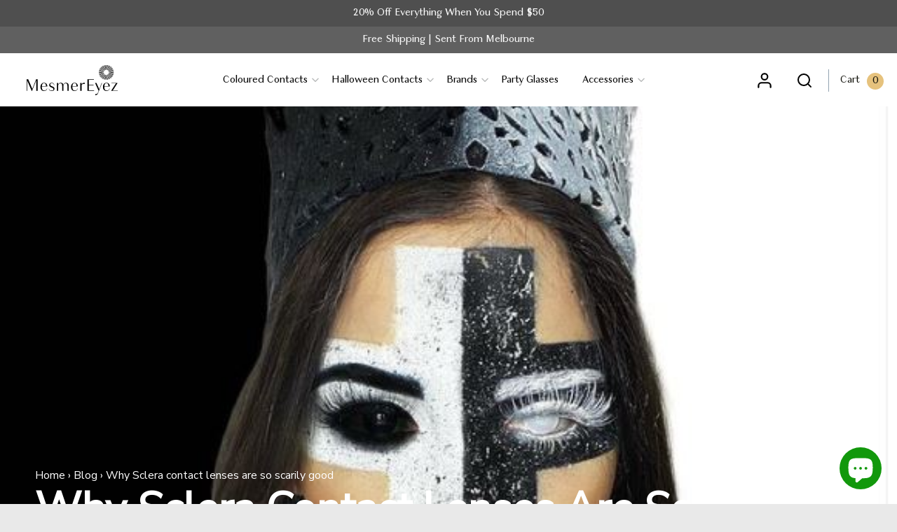

--- FILE ---
content_type: text/html; charset=utf-8
request_url: https://mesmereyez.com.au/blogs/news/why-sclera-contact-lenses-are-so-scarily-good
body_size: 27505
content:
<!doctype html>
<html class="no-js" lang="en">
<head>
  <script src="https://schemaplus-cdn.s3.amazonaws.com/loader-02bb398ecd5c5b1d443feb1a93f41e8e-mesmereyez.min.js" async> </script>
  
  <meta name="google-site-verification" content="_dsz2EyzYZx_GIh3YwO3rbg-2S26q-UmGo74LIujifM" />
  <meta charset="utf-8">
  <meta http-equiv="X-UA-Compatible" content="IE=edge,chrome=1">
  <link rel="canonical" href="https://mesmereyez.com.au/blogs/news/why-sclera-contact-lenses-are-so-scarily-good">
  <meta name="viewport" content="width=device-width,initial-scale=1">
  <meta name="theme-color" content="#e6c27d">
  <link rel="shortcut icon" href="//mesmereyez.com.au/cdn/shop/files/favicon_32x32.png?v=1616130930" type="image/png" />

  <title>
    
    Why Sclera contact lenses are so scarily good
    
      &ndash; MesmerEyez
    
  </title>


  
    <meta name="description" content="The special power of Sclera contact lenses Of all the different coloured contact lenses available today, there’s something super special about full Sclera lenses. These are the unbelievably sensational coloured lenses that are almost guaranteed to freak everyone out.">
  
  <script type="application/json">
    {
      "@context": "http://schema.org",
      "@type": "Product",
      "name": "MesmerEyez",
      "image": "https://cdn.shopify.com/s/files/1/0037/5029/7666/products/Mayfair-Ice_Mesmereyez_1200x1200.jpg",
      "description": " Premier UK Brand - Premium Quality Coloured Contact Lenses with Free Shipping Australia-Wide",
      "brand": {
        "@type": "Thing",
        "name": "MesmerEyez"
      },
      "aggregateRating": {
        "@type": "AggregateRating",
        "ratingValue": "4.7",
        "reviewCount": "345"
      }
    }
  </script>

  <meta property="og:site_name" content="MesmerEyez">
<meta property="og:url" content="https://mesmereyez.com.au/blogs/news/why-sclera-contact-lenses-are-so-scarily-good">
<meta property="og:title" content="Why Sclera contact lenses are so scarily good">
<meta property="og:type" content="article">
<meta property="og:description" content="Why Sclera contact lenses are so scarily good"><meta property="og:image" content="http://mesmereyez.com.au/cdn/shop/articles/Sclera_3_1200x1200.jpg?v=1683852742">
      <meta property="og:image:secure_url" content="https://mesmereyez.com.au/cdn/shop/articles/Sclera_3_1200x1200.jpg?v=1683852742">
      <meta property="og:image:width" content="581">
      <meta property="og:image:height" content="391">

<meta name="twitter:site" content="@mesmereyezaus">
<meta name="twitter:card" content="summary_large_image">
<meta name="twitter:title" content="Why Sclera contact lenses are so scarily good">
<meta name="twitter:description" content="Why Sclera contact lenses are so scarily good">

  

  <script>window.performance && window.performance.mark && window.performance.mark('shopify.content_for_header.start');</script><meta name="google-site-verification" content="-YWtiCF-E57SWjMk7YB-pILmGAbyaDkAaGRe_XbxEow">
<meta name="facebook-domain-verification" content="znf192rxhjof2xs8ghjvygrnr50l0y">
<meta id="shopify-digital-wallet" name="shopify-digital-wallet" content="/3750297666/digital_wallets/dialog">
<meta name="shopify-checkout-api-token" content="1baa7375aa65cfa73f00c677ffccf5d8">
<meta id="in-context-paypal-metadata" data-shop-id="3750297666" data-venmo-supported="false" data-environment="production" data-locale="en_US" data-paypal-v4="true" data-currency="AUD">
<link rel="alternate" type="application/atom+xml" title="Feed" href="/blogs/news.atom" />
<script async="async" src="/checkouts/internal/preloads.js?locale=en-AU"></script>
<script id="shopify-features" type="application/json">{"accessToken":"1baa7375aa65cfa73f00c677ffccf5d8","betas":["rich-media-storefront-analytics"],"domain":"mesmereyez.com.au","predictiveSearch":true,"shopId":3750297666,"locale":"en"}</script>
<script>var Shopify = Shopify || {};
Shopify.shop = "mesmereyez.myshopify.com";
Shopify.locale = "en";
Shopify.currency = {"active":"AUD","rate":"1.0"};
Shopify.country = "AU";
Shopify.theme = {"name":"Mesmereyez - 2023 (DC)","id":136750235895,"schema_name":"District","schema_version":"2.7.3","theme_store_id":null,"role":"main"};
Shopify.theme.handle = "null";
Shopify.theme.style = {"id":null,"handle":null};
Shopify.cdnHost = "mesmereyez.com.au/cdn";
Shopify.routes = Shopify.routes || {};
Shopify.routes.root = "/";</script>
<script type="module">!function(o){(o.Shopify=o.Shopify||{}).modules=!0}(window);</script>
<script>!function(o){function n(){var o=[];function n(){o.push(Array.prototype.slice.apply(arguments))}return n.q=o,n}var t=o.Shopify=o.Shopify||{};t.loadFeatures=n(),t.autoloadFeatures=n()}(window);</script>
<script id="shop-js-analytics" type="application/json">{"pageType":"article"}</script>
<script defer="defer" async type="module" src="//mesmereyez.com.au/cdn/shopifycloud/shop-js/modules/v2/client.init-shop-cart-sync_BN7fPSNr.en.esm.js"></script>
<script defer="defer" async type="module" src="//mesmereyez.com.au/cdn/shopifycloud/shop-js/modules/v2/chunk.common_Cbph3Kss.esm.js"></script>
<script defer="defer" async type="module" src="//mesmereyez.com.au/cdn/shopifycloud/shop-js/modules/v2/chunk.modal_DKumMAJ1.esm.js"></script>
<script type="module">
  await import("//mesmereyez.com.au/cdn/shopifycloud/shop-js/modules/v2/client.init-shop-cart-sync_BN7fPSNr.en.esm.js");
await import("//mesmereyez.com.au/cdn/shopifycloud/shop-js/modules/v2/chunk.common_Cbph3Kss.esm.js");
await import("//mesmereyez.com.au/cdn/shopifycloud/shop-js/modules/v2/chunk.modal_DKumMAJ1.esm.js");

  window.Shopify.SignInWithShop?.initShopCartSync?.({"fedCMEnabled":true,"windoidEnabled":true});

</script>
<script>(function() {
  var isLoaded = false;
  function asyncLoad() {
    if (isLoaded) return;
    isLoaded = true;
    var urls = ["https:\/\/ecommplugins-scripts.trustpilot.com\/v2.1\/js\/header.min.js?settings=eyJrZXkiOiJHTDl4SUtuaFNNNkxTbXRTIn0=\u0026shop=mesmereyez.myshopify.com","https:\/\/ecommplugins-trustboxsettings.trustpilot.com\/mesmereyez.myshopify.com.js?settings=1600309020591\u0026shop=mesmereyez.myshopify.com","https:\/\/widget.trustpilot.com\/bootstrap\/v5\/tp.widget.sync.bootstrap.min.js?shop=mesmereyez.myshopify.com","https:\/\/schemaplusfiles.s3.amazonaws.com\/loader.min.js?shop=mesmereyez.myshopify.com","https:\/\/static.affiliatly.com\/shopify\/v3\/shopify.js?affiliatly_code=AF-1030522\u0026shop=mesmereyez.myshopify.com","\/\/searchserverapi.com\/widgets\/shopify\/init.js?a=4p3m3o5m4m\u0026shop=mesmereyez.myshopify.com","https:\/\/api.revy.io\/bundle.js?shop=mesmereyez.myshopify.com"];
    for (var i = 0; i < urls.length; i++) {
      var s = document.createElement('script');
      s.type = 'text/javascript';
      s.async = true;
      s.src = urls[i];
      var x = document.getElementsByTagName('script')[0];
      x.parentNode.insertBefore(s, x);
    }
  };
  if(window.attachEvent) {
    window.attachEvent('onload', asyncLoad);
  } else {
    window.addEventListener('load', asyncLoad, false);
  }
})();</script>
<script id="__st">var __st={"a":3750297666,"offset":39600,"reqid":"c14cd09d-b149-4192-90e9-6d8a1f5796ce-1769788224","pageurl":"mesmereyez.com.au\/blogs\/news\/why-sclera-contact-lenses-are-so-scarily-good","s":"articles-587460804855","u":"08608bca6dac","p":"article","rtyp":"article","rid":587460804855};</script>
<script>window.ShopifyPaypalV4VisibilityTracking = true;</script>
<script id="captcha-bootstrap">!function(){'use strict';const t='contact',e='account',n='new_comment',o=[[t,t],['blogs',n],['comments',n],[t,'customer']],c=[[e,'customer_login'],[e,'guest_login'],[e,'recover_customer_password'],[e,'create_customer']],r=t=>t.map((([t,e])=>`form[action*='/${t}']:not([data-nocaptcha='true']) input[name='form_type'][value='${e}']`)).join(','),a=t=>()=>t?[...document.querySelectorAll(t)].map((t=>t.form)):[];function s(){const t=[...o],e=r(t);return a(e)}const i='password',u='form_key',d=['recaptcha-v3-token','g-recaptcha-response','h-captcha-response',i],f=()=>{try{return window.sessionStorage}catch{return}},m='__shopify_v',_=t=>t.elements[u];function p(t,e,n=!1){try{const o=window.sessionStorage,c=JSON.parse(o.getItem(e)),{data:r}=function(t){const{data:e,action:n}=t;return t[m]||n?{data:e,action:n}:{data:t,action:n}}(c);for(const[e,n]of Object.entries(r))t.elements[e]&&(t.elements[e].value=n);n&&o.removeItem(e)}catch(o){console.error('form repopulation failed',{error:o})}}const l='form_type',E='cptcha';function T(t){t.dataset[E]=!0}const w=window,h=w.document,L='Shopify',v='ce_forms',y='captcha';let A=!1;((t,e)=>{const n=(g='f06e6c50-85a8-45c8-87d0-21a2b65856fe',I='https://cdn.shopify.com/shopifycloud/storefront-forms-hcaptcha/ce_storefront_forms_captcha_hcaptcha.v1.5.2.iife.js',D={infoText:'Protected by hCaptcha',privacyText:'Privacy',termsText:'Terms'},(t,e,n)=>{const o=w[L][v],c=o.bindForm;if(c)return c(t,g,e,D).then(n);var r;o.q.push([[t,g,e,D],n]),r=I,A||(h.body.append(Object.assign(h.createElement('script'),{id:'captcha-provider',async:!0,src:r})),A=!0)});var g,I,D;w[L]=w[L]||{},w[L][v]=w[L][v]||{},w[L][v].q=[],w[L][y]=w[L][y]||{},w[L][y].protect=function(t,e){n(t,void 0,e),T(t)},Object.freeze(w[L][y]),function(t,e,n,w,h,L){const[v,y,A,g]=function(t,e,n){const i=e?o:[],u=t?c:[],d=[...i,...u],f=r(d),m=r(i),_=r(d.filter((([t,e])=>n.includes(e))));return[a(f),a(m),a(_),s()]}(w,h,L),I=t=>{const e=t.target;return e instanceof HTMLFormElement?e:e&&e.form},D=t=>v().includes(t);t.addEventListener('submit',(t=>{const e=I(t);if(!e)return;const n=D(e)&&!e.dataset.hcaptchaBound&&!e.dataset.recaptchaBound,o=_(e),c=g().includes(e)&&(!o||!o.value);(n||c)&&t.preventDefault(),c&&!n&&(function(t){try{if(!f())return;!function(t){const e=f();if(!e)return;const n=_(t);if(!n)return;const o=n.value;o&&e.removeItem(o)}(t);const e=Array.from(Array(32),(()=>Math.random().toString(36)[2])).join('');!function(t,e){_(t)||t.append(Object.assign(document.createElement('input'),{type:'hidden',name:u})),t.elements[u].value=e}(t,e),function(t,e){const n=f();if(!n)return;const o=[...t.querySelectorAll(`input[type='${i}']`)].map((({name:t})=>t)),c=[...d,...o],r={};for(const[a,s]of new FormData(t).entries())c.includes(a)||(r[a]=s);n.setItem(e,JSON.stringify({[m]:1,action:t.action,data:r}))}(t,e)}catch(e){console.error('failed to persist form',e)}}(e),e.submit())}));const S=(t,e)=>{t&&!t.dataset[E]&&(n(t,e.some((e=>e===t))),T(t))};for(const o of['focusin','change'])t.addEventListener(o,(t=>{const e=I(t);D(e)&&S(e,y())}));const B=e.get('form_key'),M=e.get(l),P=B&&M;t.addEventListener('DOMContentLoaded',(()=>{const t=y();if(P)for(const e of t)e.elements[l].value===M&&p(e,B);[...new Set([...A(),...v().filter((t=>'true'===t.dataset.shopifyCaptcha))])].forEach((e=>S(e,t)))}))}(h,new URLSearchParams(w.location.search),n,t,e,['guest_login'])})(!0,!0)}();</script>
<script integrity="sha256-4kQ18oKyAcykRKYeNunJcIwy7WH5gtpwJnB7kiuLZ1E=" data-source-attribution="shopify.loadfeatures" defer="defer" src="//mesmereyez.com.au/cdn/shopifycloud/storefront/assets/storefront/load_feature-a0a9edcb.js" crossorigin="anonymous"></script>
<script data-source-attribution="shopify.dynamic_checkout.dynamic.init">var Shopify=Shopify||{};Shopify.PaymentButton=Shopify.PaymentButton||{isStorefrontPortableWallets:!0,init:function(){window.Shopify.PaymentButton.init=function(){};var t=document.createElement("script");t.src="https://mesmereyez.com.au/cdn/shopifycloud/portable-wallets/latest/portable-wallets.en.js",t.type="module",document.head.appendChild(t)}};
</script>
<script data-source-attribution="shopify.dynamic_checkout.buyer_consent">
  function portableWalletsHideBuyerConsent(e){var t=document.getElementById("shopify-buyer-consent"),n=document.getElementById("shopify-subscription-policy-button");t&&n&&(t.classList.add("hidden"),t.setAttribute("aria-hidden","true"),n.removeEventListener("click",e))}function portableWalletsShowBuyerConsent(e){var t=document.getElementById("shopify-buyer-consent"),n=document.getElementById("shopify-subscription-policy-button");t&&n&&(t.classList.remove("hidden"),t.removeAttribute("aria-hidden"),n.addEventListener("click",e))}window.Shopify?.PaymentButton&&(window.Shopify.PaymentButton.hideBuyerConsent=portableWalletsHideBuyerConsent,window.Shopify.PaymentButton.showBuyerConsent=portableWalletsShowBuyerConsent);
</script>
<script data-source-attribution="shopify.dynamic_checkout.cart.bootstrap">document.addEventListener("DOMContentLoaded",(function(){function t(){return document.querySelector("shopify-accelerated-checkout-cart, shopify-accelerated-checkout")}if(t())Shopify.PaymentButton.init();else{new MutationObserver((function(e,n){t()&&(Shopify.PaymentButton.init(),n.disconnect())})).observe(document.body,{childList:!0,subtree:!0})}}));
</script>
<link id="shopify-accelerated-checkout-styles" rel="stylesheet" media="screen" href="https://mesmereyez.com.au/cdn/shopifycloud/portable-wallets/latest/accelerated-checkout-backwards-compat.css" crossorigin="anonymous">
<style id="shopify-accelerated-checkout-cart">
        #shopify-buyer-consent {
  margin-top: 1em;
  display: inline-block;
  width: 100%;
}

#shopify-buyer-consent.hidden {
  display: none;
}

#shopify-subscription-policy-button {
  background: none;
  border: none;
  padding: 0;
  text-decoration: underline;
  font-size: inherit;
  cursor: pointer;
}

#shopify-subscription-policy-button::before {
  box-shadow: none;
}

      </style>

<script>window.performance && window.performance.mark && window.performance.mark('shopify.content_for_header.end');</script>
  

  <script>
    window.StyleHatch = window.StyleHatch || {};
    StyleHatch.Strings = {
      instagramAddToken: "Add your Instagram access token.",
      instagramInvalidToken: "The Instagram access token is invalid. Check to make sure you added the complete token.",
      instagramRateLimitToken: "Your store is currently over Instagram\u0026#39;s rate limit. Contact Style Hatch support for details.",
      addToCart: "Add to Cart",
      soldOut: "Sold Out",
      addressError: "Error looking up that address",
      addressNoResults: "No results for that address",
      addressQueryLimit: "You have exceeded the Google API usage limit. Consider upgrading to a \u003ca href=\"https:\/\/developers.google.com\/maps\/premium\/usage-limits\"\u003ePremium Plan\u003c\/a\u003e.",
      authError: "There was a problem authenticating your Google Maps account."
    }
    StyleHatch.currencyFormat = "${{amount}}";
    StyleHatch.ajaxCartEnable = true;
    // Post defer
    window.addEventListener('DOMContentLoaded', function() {
      (function( $ ) {
        

        
        
      })(jq223);
    });
    document.documentElement.className = document.documentElement.className.replace('no-js', 'js');
  </script>

  <script type="text/javascript">
    window.lazySizesConfig = window.lazySizesConfig || {};
    window.lazySizesConfig.expand = 1200;
    window.lazySizesConfig.loadMode = 3;
    window.lazySizesConfig.ricTimeout = 50;
  </script>
  

  
    <script src="//mesmereyez.com.au/cdn/shop/t/10/assets/vendor.js?v=15635448083028082641684279646"></script>
    <script src="//mesmereyez.com.au/cdn/shop/t/10/assets/theme.min.js?v=92511799006779732311756503356" defer></script>
  

  <script type="text/javascript" src="//mesmereyez.com.au/cdn/shop/t/10/assets/custom-scripts.js?v=64031329560061983171687816086" defer></script>

  

  
    <script>
    
      
    window.ufeStore = {
      collections: [],
      tags: ''.split(','),
      selectedVariantId: null,
      moneyFormat: "${{amount}}",
      moneyFormatWithCurrency: "${{amount}} AUD",
      currency: "AUD",
      customerId: null,
      productAvailable: null,
      productMapping: []
    }
    
    
      window.ufeStore.cartTotal = 0;
      
    
    
    
    window.isUfeInstalled = false;
    function ufeScriptLoader(scriptUrl) {
        var element = document.createElement('script');
        element.src = scriptUrl;
        element.type = 'text/javascript';
        document.getElementsByTagName('head')[0].appendChild(element);
    }
    if(window.isUfeInstalled) console.log('%c UFE: Funnel Engines ⚡️ Full Throttle  🦾😎!', 'font-weight: bold; letter-spacing: 2px; font-family: system-ui, -apple-system, BlinkMacSystemFont, "Segoe UI", "Roboto", "Oxygen", "Ubuntu", Arial, sans-serif;font-size: 20px;color: rgb(25, 124, 255); text-shadow: 2px 2px 0 rgb(62, 246, 255)');
    if(!('noModule' in HTMLScriptElement.prototype) && window.isUfeInstalled) {
        ufeScriptLoader('https://ufe.helixo.co/scripts/sdk.es5.min.js');
        console.log('UFE: ES5 Script Loading');
    }
    </script>
    
    
    

  <link href="//mesmereyez.com.au/cdn/shop/t/10/assets/theme.min.css?v=48100464081895176711734519011" rel="stylesheet" type="text/css" media="all" />
  <link href="https://cdnjs.cloudflare.com/ajax/libs/OwlCarousel2/2.1.1/assets/owl.carousel.min.css" rel="stylesheet" type="text/css" media="all" />
  
    <link href="https://maxcdn.bootstrapcdn.com/font-awesome/4.7.0/css/font-awesome.min.css" rel="stylesheet" type="text/css" media="all" />
  

  
  <link rel="stylesheet" media="print" onload="this.onload=null;this.removeAttribute('media');" href="https://fonts.googleapis.com/css2?family=Nunito+Sans&display=swap">
  <noscript>
    <link rel="stylesheet" href="https://fonts.googleapis.com/css2?family=Nunito+Sans&display=swap">
  </noscript>
  
  <link href="//mesmereyez.com.au/cdn/shop/t/10/assets/mini-cart.css?v=151163281077822125641684279646" rel="stylesheet" type="text/css" media="all" />
  <script type="text/javascript" src="//mesmereyez.com.au/cdn/shop/t/10/assets/mini-cart.bundle.js?v=127543999777159273271767849602" defer></script>

  <script type="text/javascript" src="//widget.trustpilot.com/bootstrap/v5/tp.widget.bootstrap.min.js" async></script>

  









  <style>
    #mini-cart-root .flex .badge { display: flex !important; }
    .accordion .accordion-content a,
    .content-page.rte a { color: #e6c27d; }
    /*#mini-cart-root .flex .badge { display: none !important; }
    #mini-cart-root .minicart-totals + .my-2 { display: none !important; }*/
  </style>

  
<!-- BEGIN app block: shopify://apps/oxi-social-login/blocks/social-login-embed/24ad60bc-8f09-42fa-807e-e5eda0fdae17 -->


<script>
    
        var vt = 763256;
    
        var oxi_data_scheme = 'light';
        if (document.querySelector('html').hasAttribute('data-scheme')) {
            oxi_data_scheme = document.querySelector('html').getAttribute('data-scheme');
        }
    function wfete(selector) {
    return new Promise(resolve => {
    if (document.querySelector(selector)) {
      return resolve(document.querySelector(selector));
    }

    const observer = new MutationObserver(() => {
      if (document.querySelector(selector)) {
        resolve(document.querySelector(selector));
        observer.disconnect();
      }
    });

    observer.observe(document.body, {
      subtree: true,
      childList: true,
    });
    });
  }
  async function oxi_init() {
    const data = await getOConfig();
  }
  function getOConfig() {
    var script = document.createElement('script');
    script.src = '//social-login.oxiapps.com/init.json?shop=mesmereyez.myshopify.com&vt='+vt+'&callback=jQuery111004090950169811405_1543664809199';
    script.setAttribute('rel','nofollow');
    document.head.appendChild(script);
  }
  function jQuery111004090950169811405_1543664809199(p) {
        var shop_locale = "";
        if (typeof Shopify !== 'undefined' && typeof Shopify.locale !== 'undefined') {
            shop_locale = "&locale="+Shopify.locale;
    }
    if (p.m == "1") {
      if (typeof oxi_initialized === 'undefined') {
        var oxi_initialized = true;
        //vt = parseInt(p.v);
        vt = parseInt(vt);

                var elem = document.createElement("link");
                elem.setAttribute("type", "text/css");
                elem.setAttribute("rel", "stylesheet");
                elem.setAttribute("href", "https://cdn.shopify.com/extensions/019a9bbf-e6d9-7768-bf83-c108720b519c/embedded-social-login-54/assets/remodal.css");
                document.getElementsByTagName("head")[0].appendChild(elem);


        var newScript = document.createElement('script');
        newScript.type = 'text/javascript';
        newScript.src = 'https://cdn.shopify.com/extensions/019a9bbf-e6d9-7768-bf83-c108720b519c/embedded-social-login-54/assets/osl.min.js';
        document.getElementsByTagName('head')[0].appendChild(newScript);
      }
    } else {
      const intervalID = setInterval(() => {
        if (document.querySelector('body')) {
            clearInterval(intervalID);

            opa = ['form[action*="account/login"]', 'form[action$="account"]'];
            opa.forEach(e => {
                wfete(e).then(element => {
                    if (typeof oxi_initialized === 'undefined') {
                        var oxi_initialized = true;
                        console.log("Oxi Social Login Initialized");
                        if (p.i == 'y') {
                            var list = document.querySelectorAll(e);
                            var oxi_list_length = 0;
                            if (list.length > 0) {
                                //oxi_list_length = 3;
                                oxi_list_length = list.length;
                            }
                            for(var osli1 = 0; osli1 < oxi_list_length; osli1++) {
                                if (list[osli1].querySelector('[value="guest_login"]')) {
                                } else {
                                if ( list[osli1].querySelectorAll('.oxi-social-login').length <= 0 && list[osli1].querySelectorAll('.oxi_social_wrapper').length <= 0 ) {
                                    var osl_checkout_url = '';
                                    if (list[osli1].querySelector('[name="checkout_url"]') !== null) {
                                        osl_checkout_url = '&osl_checkout_url='+list[osli1].querySelector('[name="checkout_url"]').value;
                                    }
                                    osl_checkout_url = osl_checkout_url.replace(/<[^>]*>/g, '').trim();
                                    list[osli1].insertAdjacentHTML(p.p, '<div class="oxi_social_wrapper" style="'+p.c+'"><iframe id="social_login_frame" class="social_login_frame" title="Social Login" src="https://social-login.oxiapps.com/widget?site='+p.s+'&vt='+vt+shop_locale+osl_checkout_url+'&scheme='+oxi_data_scheme+'" style="width:100%;max-width:100%;padding-top:0px;margin-bottom:5px;border:0px;height:'+p.h+'px;" scrolling=no></iframe></div>');
                                }
                                }
                            }
                        }
                    }
                });
            });

            wfete('#oxi-social-login').then(element => {
                document.getElementById('oxi-social-login').innerHTML="<iframe id='social_login_frame' class='social_login_frame' title='Social Login' src='https://social-login.oxiapps.com/widget?site="+p.s+"&vt="+vt+shop_locale+"&scheme="+oxi_data_scheme+"' style='width:100%;max-width:100%;padding-top:0px;margin-bottom:5px;border:0px;height:"+p.h+"px;' scrolling=no></iframe>";
            });
            wfete('.oxi-social-login').then(element => {
                var oxi_elms = document.querySelectorAll(".oxi-social-login");
                oxi_elms.forEach((oxi_elm) => {
                            oxi_elm.innerHTML="<iframe id='social_login_frame' class='social_login_frame' title='Social Login' src='https://social-login.oxiapps.com/widget?site="+p.s+"&vt="+vt+shop_locale+"&scheme="+oxi_data_scheme+"' style='width:100%;max-width:100%;padding-top:0px;margin-bottom:5px;border:0px;height:"+p.h+"px;' scrolling=no></iframe>";
                });
            });
        }
      }, 100);
    }

    var o_resized = false;
    var oxi_response = function(event) {
      if (event.origin+'/'=="https://social-login.oxiapps.com/") {
                if (event.data.action == "loaded") {
                    event.source.postMessage({
                        action:'getParentUrl',parentUrl: window.location.href+''
                    },"*");
                }

        var message = event.data+'';
        var key = message.split(':')[0];
        var value = message.split(':')[1];
        if (key=="height") {
          var oxi_iframe = document.getElementById('social_login_frame');
          if (oxi_iframe && !o_resized) {
            o_resized = true;
            oxi_iframe.style.height = value + "px";
          }
        }
      }
    };
    if (window.addEventListener) {
      window.addEventListener('message', oxi_response, false);
    } else {
      window.attachEvent("onmessage", oxi_response);
    }
  }
  oxi_init();
</script>


<!-- END app block --><!-- BEGIN app block: shopify://apps/klaviyo-email-marketing-sms/blocks/klaviyo-onsite-embed/2632fe16-c075-4321-a88b-50b567f42507 -->












  <script async src="https://static.klaviyo.com/onsite/js/Y6xtFK/klaviyo.js?company_id=Y6xtFK"></script>
  <script>!function(){if(!window.klaviyo){window._klOnsite=window._klOnsite||[];try{window.klaviyo=new Proxy({},{get:function(n,i){return"push"===i?function(){var n;(n=window._klOnsite).push.apply(n,arguments)}:function(){for(var n=arguments.length,o=new Array(n),w=0;w<n;w++)o[w]=arguments[w];var t="function"==typeof o[o.length-1]?o.pop():void 0,e=new Promise((function(n){window._klOnsite.push([i].concat(o,[function(i){t&&t(i),n(i)}]))}));return e}}})}catch(n){window.klaviyo=window.klaviyo||[],window.klaviyo.push=function(){var n;(n=window._klOnsite).push.apply(n,arguments)}}}}();</script>

  




  <script>
    window.klaviyoReviewsProductDesignMode = false
  </script>







<!-- END app block --><script src="https://cdn.shopify.com/extensions/e8878072-2f6b-4e89-8082-94b04320908d/inbox-1254/assets/inbox-chat-loader.js" type="text/javascript" defer="defer"></script>
<link href="https://monorail-edge.shopifysvc.com" rel="dns-prefetch">
<script>(function(){if ("sendBeacon" in navigator && "performance" in window) {try {var session_token_from_headers = performance.getEntriesByType('navigation')[0].serverTiming.find(x => x.name == '_s').description;} catch {var session_token_from_headers = undefined;}var session_cookie_matches = document.cookie.match(/_shopify_s=([^;]*)/);var session_token_from_cookie = session_cookie_matches && session_cookie_matches.length === 2 ? session_cookie_matches[1] : "";var session_token = session_token_from_headers || session_token_from_cookie || "";function handle_abandonment_event(e) {var entries = performance.getEntries().filter(function(entry) {return /monorail-edge.shopifysvc.com/.test(entry.name);});if (!window.abandonment_tracked && entries.length === 0) {window.abandonment_tracked = true;var currentMs = Date.now();var navigation_start = performance.timing.navigationStart;var payload = {shop_id: 3750297666,url: window.location.href,navigation_start,duration: currentMs - navigation_start,session_token,page_type: "article"};window.navigator.sendBeacon("https://monorail-edge.shopifysvc.com/v1/produce", JSON.stringify({schema_id: "online_store_buyer_site_abandonment/1.1",payload: payload,metadata: {event_created_at_ms: currentMs,event_sent_at_ms: currentMs}}));}}window.addEventListener('pagehide', handle_abandonment_event);}}());</script>
<script id="web-pixels-manager-setup">(function e(e,d,r,n,o){if(void 0===o&&(o={}),!Boolean(null===(a=null===(i=window.Shopify)||void 0===i?void 0:i.analytics)||void 0===a?void 0:a.replayQueue)){var i,a;window.Shopify=window.Shopify||{};var t=window.Shopify;t.analytics=t.analytics||{};var s=t.analytics;s.replayQueue=[],s.publish=function(e,d,r){return s.replayQueue.push([e,d,r]),!0};try{self.performance.mark("wpm:start")}catch(e){}var l=function(){var e={modern:/Edge?\/(1{2}[4-9]|1[2-9]\d|[2-9]\d{2}|\d{4,})\.\d+(\.\d+|)|Firefox\/(1{2}[4-9]|1[2-9]\d|[2-9]\d{2}|\d{4,})\.\d+(\.\d+|)|Chrom(ium|e)\/(9{2}|\d{3,})\.\d+(\.\d+|)|(Maci|X1{2}).+ Version\/(15\.\d+|(1[6-9]|[2-9]\d|\d{3,})\.\d+)([,.]\d+|)( \(\w+\)|)( Mobile\/\w+|) Safari\/|Chrome.+OPR\/(9{2}|\d{3,})\.\d+\.\d+|(CPU[ +]OS|iPhone[ +]OS|CPU[ +]iPhone|CPU IPhone OS|CPU iPad OS)[ +]+(15[._]\d+|(1[6-9]|[2-9]\d|\d{3,})[._]\d+)([._]\d+|)|Android:?[ /-](13[3-9]|1[4-9]\d|[2-9]\d{2}|\d{4,})(\.\d+|)(\.\d+|)|Android.+Firefox\/(13[5-9]|1[4-9]\d|[2-9]\d{2}|\d{4,})\.\d+(\.\d+|)|Android.+Chrom(ium|e)\/(13[3-9]|1[4-9]\d|[2-9]\d{2}|\d{4,})\.\d+(\.\d+|)|SamsungBrowser\/([2-9]\d|\d{3,})\.\d+/,legacy:/Edge?\/(1[6-9]|[2-9]\d|\d{3,})\.\d+(\.\d+|)|Firefox\/(5[4-9]|[6-9]\d|\d{3,})\.\d+(\.\d+|)|Chrom(ium|e)\/(5[1-9]|[6-9]\d|\d{3,})\.\d+(\.\d+|)([\d.]+$|.*Safari\/(?![\d.]+ Edge\/[\d.]+$))|(Maci|X1{2}).+ Version\/(10\.\d+|(1[1-9]|[2-9]\d|\d{3,})\.\d+)([,.]\d+|)( \(\w+\)|)( Mobile\/\w+|) Safari\/|Chrome.+OPR\/(3[89]|[4-9]\d|\d{3,})\.\d+\.\d+|(CPU[ +]OS|iPhone[ +]OS|CPU[ +]iPhone|CPU IPhone OS|CPU iPad OS)[ +]+(10[._]\d+|(1[1-9]|[2-9]\d|\d{3,})[._]\d+)([._]\d+|)|Android:?[ /-](13[3-9]|1[4-9]\d|[2-9]\d{2}|\d{4,})(\.\d+|)(\.\d+|)|Mobile Safari.+OPR\/([89]\d|\d{3,})\.\d+\.\d+|Android.+Firefox\/(13[5-9]|1[4-9]\d|[2-9]\d{2}|\d{4,})\.\d+(\.\d+|)|Android.+Chrom(ium|e)\/(13[3-9]|1[4-9]\d|[2-9]\d{2}|\d{4,})\.\d+(\.\d+|)|Android.+(UC? ?Browser|UCWEB|U3)[ /]?(15\.([5-9]|\d{2,})|(1[6-9]|[2-9]\d|\d{3,})\.\d+)\.\d+|SamsungBrowser\/(5\.\d+|([6-9]|\d{2,})\.\d+)|Android.+MQ{2}Browser\/(14(\.(9|\d{2,})|)|(1[5-9]|[2-9]\d|\d{3,})(\.\d+|))(\.\d+|)|K[Aa][Ii]OS\/(3\.\d+|([4-9]|\d{2,})\.\d+)(\.\d+|)/},d=e.modern,r=e.legacy,n=navigator.userAgent;return n.match(d)?"modern":n.match(r)?"legacy":"unknown"}(),u="modern"===l?"modern":"legacy",c=(null!=n?n:{modern:"",legacy:""})[u],f=function(e){return[e.baseUrl,"/wpm","/b",e.hashVersion,"modern"===e.buildTarget?"m":"l",".js"].join("")}({baseUrl:d,hashVersion:r,buildTarget:u}),m=function(e){var d=e.version,r=e.bundleTarget,n=e.surface,o=e.pageUrl,i=e.monorailEndpoint;return{emit:function(e){var a=e.status,t=e.errorMsg,s=(new Date).getTime(),l=JSON.stringify({metadata:{event_sent_at_ms:s},events:[{schema_id:"web_pixels_manager_load/3.1",payload:{version:d,bundle_target:r,page_url:o,status:a,surface:n,error_msg:t},metadata:{event_created_at_ms:s}}]});if(!i)return console&&console.warn&&console.warn("[Web Pixels Manager] No Monorail endpoint provided, skipping logging."),!1;try{return self.navigator.sendBeacon.bind(self.navigator)(i,l)}catch(e){}var u=new XMLHttpRequest;try{return u.open("POST",i,!0),u.setRequestHeader("Content-Type","text/plain"),u.send(l),!0}catch(e){return console&&console.warn&&console.warn("[Web Pixels Manager] Got an unhandled error while logging to Monorail."),!1}}}}({version:r,bundleTarget:l,surface:e.surface,pageUrl:self.location.href,monorailEndpoint:e.monorailEndpoint});try{o.browserTarget=l,function(e){var d=e.src,r=e.async,n=void 0===r||r,o=e.onload,i=e.onerror,a=e.sri,t=e.scriptDataAttributes,s=void 0===t?{}:t,l=document.createElement("script"),u=document.querySelector("head"),c=document.querySelector("body");if(l.async=n,l.src=d,a&&(l.integrity=a,l.crossOrigin="anonymous"),s)for(var f in s)if(Object.prototype.hasOwnProperty.call(s,f))try{l.dataset[f]=s[f]}catch(e){}if(o&&l.addEventListener("load",o),i&&l.addEventListener("error",i),u)u.appendChild(l);else{if(!c)throw new Error("Did not find a head or body element to append the script");c.appendChild(l)}}({src:f,async:!0,onload:function(){if(!function(){var e,d;return Boolean(null===(d=null===(e=window.Shopify)||void 0===e?void 0:e.analytics)||void 0===d?void 0:d.initialized)}()){var d=window.webPixelsManager.init(e)||void 0;if(d){var r=window.Shopify.analytics;r.replayQueue.forEach((function(e){var r=e[0],n=e[1],o=e[2];d.publishCustomEvent(r,n,o)})),r.replayQueue=[],r.publish=d.publishCustomEvent,r.visitor=d.visitor,r.initialized=!0}}},onerror:function(){return m.emit({status:"failed",errorMsg:"".concat(f," has failed to load")})},sri:function(e){var d=/^sha384-[A-Za-z0-9+/=]+$/;return"string"==typeof e&&d.test(e)}(c)?c:"",scriptDataAttributes:o}),m.emit({status:"loading"})}catch(e){m.emit({status:"failed",errorMsg:(null==e?void 0:e.message)||"Unknown error"})}}})({shopId: 3750297666,storefrontBaseUrl: "https://mesmereyez.com.au",extensionsBaseUrl: "https://extensions.shopifycdn.com/cdn/shopifycloud/web-pixels-manager",monorailEndpoint: "https://monorail-edge.shopifysvc.com/unstable/produce_batch",surface: "storefront-renderer",enabledBetaFlags: ["2dca8a86"],webPixelsConfigList: [{"id":"1623392503","configuration":"{\"accountID\":\"Y6xtFK\",\"webPixelConfig\":\"eyJlbmFibGVBZGRlZFRvQ2FydEV2ZW50cyI6IHRydWV9\"}","eventPayloadVersion":"v1","runtimeContext":"STRICT","scriptVersion":"524f6c1ee37bacdca7657a665bdca589","type":"APP","apiClientId":123074,"privacyPurposes":["ANALYTICS","MARKETING"],"dataSharingAdjustments":{"protectedCustomerApprovalScopes":["read_customer_address","read_customer_email","read_customer_name","read_customer_personal_data","read_customer_phone"]}},{"id":"1298432247","configuration":"{\"ti\":\"187212797\",\"endpoint\":\"https:\/\/bat.bing.com\/action\/0\"}","eventPayloadVersion":"v1","runtimeContext":"STRICT","scriptVersion":"5ee93563fe31b11d2d65e2f09a5229dc","type":"APP","apiClientId":2997493,"privacyPurposes":["ANALYTICS","MARKETING","SALE_OF_DATA"],"dataSharingAdjustments":{"protectedCustomerApprovalScopes":["read_customer_personal_data"]}},{"id":"1005453559","configuration":"{\"tagID\":\"2613252588745\"}","eventPayloadVersion":"v1","runtimeContext":"STRICT","scriptVersion":"18031546ee651571ed29edbe71a3550b","type":"APP","apiClientId":3009811,"privacyPurposes":["ANALYTICS","MARKETING","SALE_OF_DATA"],"dataSharingAdjustments":{"protectedCustomerApprovalScopes":["read_customer_address","read_customer_email","read_customer_name","read_customer_personal_data","read_customer_phone"]}},{"id":"743801079","configuration":"{\"pixelCode\":\"CQEUDEBC77U1KLFIJV60\"}","eventPayloadVersion":"v1","runtimeContext":"STRICT","scriptVersion":"22e92c2ad45662f435e4801458fb78cc","type":"APP","apiClientId":4383523,"privacyPurposes":["ANALYTICS","MARKETING","SALE_OF_DATA"],"dataSharingAdjustments":{"protectedCustomerApprovalScopes":["read_customer_address","read_customer_email","read_customer_name","read_customer_personal_data","read_customer_phone"]}},{"id":"420708599","configuration":"{\"config\":\"{\\\"pixel_id\\\":\\\"G-4SC73LCH7E\\\",\\\"target_country\\\":\\\"AU\\\",\\\"gtag_events\\\":[{\\\"type\\\":\\\"search\\\",\\\"action_label\\\":\\\"G-4SC73LCH7E\\\"},{\\\"type\\\":\\\"begin_checkout\\\",\\\"action_label\\\":\\\"G-4SC73LCH7E\\\"},{\\\"type\\\":\\\"view_item\\\",\\\"action_label\\\":[\\\"G-4SC73LCH7E\\\",\\\"MC-VNN0XJF0BW\\\"]},{\\\"type\\\":\\\"purchase\\\",\\\"action_label\\\":[\\\"G-4SC73LCH7E\\\",\\\"MC-VNN0XJF0BW\\\"]},{\\\"type\\\":\\\"page_view\\\",\\\"action_label\\\":[\\\"G-4SC73LCH7E\\\",\\\"MC-VNN0XJF0BW\\\"]},{\\\"type\\\":\\\"add_payment_info\\\",\\\"action_label\\\":\\\"G-4SC73LCH7E\\\"},{\\\"type\\\":\\\"add_to_cart\\\",\\\"action_label\\\":\\\"G-4SC73LCH7E\\\"}],\\\"enable_monitoring_mode\\\":false}\"}","eventPayloadVersion":"v1","runtimeContext":"OPEN","scriptVersion":"b2a88bafab3e21179ed38636efcd8a93","type":"APP","apiClientId":1780363,"privacyPurposes":[],"dataSharingAdjustments":{"protectedCustomerApprovalScopes":["read_customer_address","read_customer_email","read_customer_name","read_customer_personal_data","read_customer_phone"]}},{"id":"144507127","configuration":"{\"pixel_id\":\"282042395747354\",\"pixel_type\":\"facebook_pixel\",\"metaapp_system_user_token\":\"-\"}","eventPayloadVersion":"v1","runtimeContext":"OPEN","scriptVersion":"ca16bc87fe92b6042fbaa3acc2fbdaa6","type":"APP","apiClientId":2329312,"privacyPurposes":["ANALYTICS","MARKETING","SALE_OF_DATA"],"dataSharingAdjustments":{"protectedCustomerApprovalScopes":["read_customer_address","read_customer_email","read_customer_name","read_customer_personal_data","read_customer_phone"]}},{"id":"shopify-app-pixel","configuration":"{}","eventPayloadVersion":"v1","runtimeContext":"STRICT","scriptVersion":"0450","apiClientId":"shopify-pixel","type":"APP","privacyPurposes":["ANALYTICS","MARKETING"]},{"id":"shopify-custom-pixel","eventPayloadVersion":"v1","runtimeContext":"LAX","scriptVersion":"0450","apiClientId":"shopify-pixel","type":"CUSTOM","privacyPurposes":["ANALYTICS","MARKETING"]}],isMerchantRequest: false,initData: {"shop":{"name":"MesmerEyez","paymentSettings":{"currencyCode":"AUD"},"myshopifyDomain":"mesmereyez.myshopify.com","countryCode":"AU","storefrontUrl":"https:\/\/mesmereyez.com.au"},"customer":null,"cart":null,"checkout":null,"productVariants":[],"purchasingCompany":null},},"https://mesmereyez.com.au/cdn","1d2a099fw23dfb22ep557258f5m7a2edbae",{"modern":"","legacy":""},{"shopId":"3750297666","storefrontBaseUrl":"https:\/\/mesmereyez.com.au","extensionBaseUrl":"https:\/\/extensions.shopifycdn.com\/cdn\/shopifycloud\/web-pixels-manager","surface":"storefront-renderer","enabledBetaFlags":"[\"2dca8a86\"]","isMerchantRequest":"false","hashVersion":"1d2a099fw23dfb22ep557258f5m7a2edbae","publish":"custom","events":"[[\"page_viewed\",{}]]"});</script><script>
  window.ShopifyAnalytics = window.ShopifyAnalytics || {};
  window.ShopifyAnalytics.meta = window.ShopifyAnalytics.meta || {};
  window.ShopifyAnalytics.meta.currency = 'AUD';
  var meta = {"page":{"pageType":"article","resourceType":"article","resourceId":587460804855,"requestId":"c14cd09d-b149-4192-90e9-6d8a1f5796ce-1769788224"}};
  for (var attr in meta) {
    window.ShopifyAnalytics.meta[attr] = meta[attr];
  }
</script>
<script class="analytics">
  (function () {
    var customDocumentWrite = function(content) {
      var jquery = null;

      if (window.jQuery) {
        jquery = window.jQuery;
      } else if (window.Checkout && window.Checkout.$) {
        jquery = window.Checkout.$;
      }

      if (jquery) {
        jquery('body').append(content);
      }
    };

    var hasLoggedConversion = function(token) {
      if (token) {
        return document.cookie.indexOf('loggedConversion=' + token) !== -1;
      }
      return false;
    }

    var setCookieIfConversion = function(token) {
      if (token) {
        var twoMonthsFromNow = new Date(Date.now());
        twoMonthsFromNow.setMonth(twoMonthsFromNow.getMonth() + 2);

        document.cookie = 'loggedConversion=' + token + '; expires=' + twoMonthsFromNow;
      }
    }

    var trekkie = window.ShopifyAnalytics.lib = window.trekkie = window.trekkie || [];
    if (trekkie.integrations) {
      return;
    }
    trekkie.methods = [
      'identify',
      'page',
      'ready',
      'track',
      'trackForm',
      'trackLink'
    ];
    trekkie.factory = function(method) {
      return function() {
        var args = Array.prototype.slice.call(arguments);
        args.unshift(method);
        trekkie.push(args);
        return trekkie;
      };
    };
    for (var i = 0; i < trekkie.methods.length; i++) {
      var key = trekkie.methods[i];
      trekkie[key] = trekkie.factory(key);
    }
    trekkie.load = function(config) {
      trekkie.config = config || {};
      trekkie.config.initialDocumentCookie = document.cookie;
      var first = document.getElementsByTagName('script')[0];
      var script = document.createElement('script');
      script.type = 'text/javascript';
      script.onerror = function(e) {
        var scriptFallback = document.createElement('script');
        scriptFallback.type = 'text/javascript';
        scriptFallback.onerror = function(error) {
                var Monorail = {
      produce: function produce(monorailDomain, schemaId, payload) {
        var currentMs = new Date().getTime();
        var event = {
          schema_id: schemaId,
          payload: payload,
          metadata: {
            event_created_at_ms: currentMs,
            event_sent_at_ms: currentMs
          }
        };
        return Monorail.sendRequest("https://" + monorailDomain + "/v1/produce", JSON.stringify(event));
      },
      sendRequest: function sendRequest(endpointUrl, payload) {
        // Try the sendBeacon API
        if (window && window.navigator && typeof window.navigator.sendBeacon === 'function' && typeof window.Blob === 'function' && !Monorail.isIos12()) {
          var blobData = new window.Blob([payload], {
            type: 'text/plain'
          });

          if (window.navigator.sendBeacon(endpointUrl, blobData)) {
            return true;
          } // sendBeacon was not successful

        } // XHR beacon

        var xhr = new XMLHttpRequest();

        try {
          xhr.open('POST', endpointUrl);
          xhr.setRequestHeader('Content-Type', 'text/plain');
          xhr.send(payload);
        } catch (e) {
          console.log(e);
        }

        return false;
      },
      isIos12: function isIos12() {
        return window.navigator.userAgent.lastIndexOf('iPhone; CPU iPhone OS 12_') !== -1 || window.navigator.userAgent.lastIndexOf('iPad; CPU OS 12_') !== -1;
      }
    };
    Monorail.produce('monorail-edge.shopifysvc.com',
      'trekkie_storefront_load_errors/1.1',
      {shop_id: 3750297666,
      theme_id: 136750235895,
      app_name: "storefront",
      context_url: window.location.href,
      source_url: "//mesmereyez.com.au/cdn/s/trekkie.storefront.c59ea00e0474b293ae6629561379568a2d7c4bba.min.js"});

        };
        scriptFallback.async = true;
        scriptFallback.src = '//mesmereyez.com.au/cdn/s/trekkie.storefront.c59ea00e0474b293ae6629561379568a2d7c4bba.min.js';
        first.parentNode.insertBefore(scriptFallback, first);
      };
      script.async = true;
      script.src = '//mesmereyez.com.au/cdn/s/trekkie.storefront.c59ea00e0474b293ae6629561379568a2d7c4bba.min.js';
      first.parentNode.insertBefore(script, first);
    };
    trekkie.load(
      {"Trekkie":{"appName":"storefront","development":false,"defaultAttributes":{"shopId":3750297666,"isMerchantRequest":null,"themeId":136750235895,"themeCityHash":"3502783786687863881","contentLanguage":"en","currency":"AUD","eventMetadataId":"cc068912-10ca-4d6c-8708-3997a5e6df80"},"isServerSideCookieWritingEnabled":true,"monorailRegion":"shop_domain","enabledBetaFlags":["65f19447","b5387b81"]},"Session Attribution":{},"S2S":{"facebookCapiEnabled":true,"source":"trekkie-storefront-renderer","apiClientId":580111}}
    );

    var loaded = false;
    trekkie.ready(function() {
      if (loaded) return;
      loaded = true;

      window.ShopifyAnalytics.lib = window.trekkie;

      var originalDocumentWrite = document.write;
      document.write = customDocumentWrite;
      try { window.ShopifyAnalytics.merchantGoogleAnalytics.call(this); } catch(error) {};
      document.write = originalDocumentWrite;

      window.ShopifyAnalytics.lib.page(null,{"pageType":"article","resourceType":"article","resourceId":587460804855,"requestId":"c14cd09d-b149-4192-90e9-6d8a1f5796ce-1769788224","shopifyEmitted":true});

      var match = window.location.pathname.match(/checkouts\/(.+)\/(thank_you|post_purchase)/)
      var token = match? match[1]: undefined;
      if (!hasLoggedConversion(token)) {
        setCookieIfConversion(token);
        
      }
    });


        var eventsListenerScript = document.createElement('script');
        eventsListenerScript.async = true;
        eventsListenerScript.src = "//mesmereyez.com.au/cdn/shopifycloud/storefront/assets/shop_events_listener-3da45d37.js";
        document.getElementsByTagName('head')[0].appendChild(eventsListenerScript);

})();</script>
  <script>
  if (!window.ga || (window.ga && typeof window.ga !== 'function')) {
    window.ga = function ga() {
      (window.ga.q = window.ga.q || []).push(arguments);
      if (window.Shopify && window.Shopify.analytics && typeof window.Shopify.analytics.publish === 'function') {
        window.Shopify.analytics.publish("ga_stub_called", {}, {sendTo: "google_osp_migration"});
      }
      console.error("Shopify's Google Analytics stub called with:", Array.from(arguments), "\nSee https://help.shopify.com/manual/promoting-marketing/pixels/pixel-migration#google for more information.");
    };
    if (window.Shopify && window.Shopify.analytics && typeof window.Shopify.analytics.publish === 'function') {
      window.Shopify.analytics.publish("ga_stub_initialized", {}, {sendTo: "google_osp_migration"});
    }
  }
</script>
<script
  defer
  src="https://mesmereyez.com.au/cdn/shopifycloud/perf-kit/shopify-perf-kit-3.1.0.min.js"
  data-application="storefront-renderer"
  data-shop-id="3750297666"
  data-render-region="gcp-us-central1"
  data-page-type="article"
  data-theme-instance-id="136750235895"
  data-theme-name="District"
  data-theme-version="2.7.3"
  data-monorail-region="shop_domain"
  data-resource-timing-sampling-rate="10"
  data-shs="true"
  data-shs-beacon="true"
  data-shs-export-with-fetch="true"
  data-shs-logs-sample-rate="1"
  data-shs-beacon-endpoint="https://mesmereyez.com.au/api/collect"
></script>
</head>

<body id="why-sclera-contact-lenses-are-so-scarily-good" class="template-article" data-template-directory="" data-template="article" >
<div id="page">
  <div id="shopify-section-promos" class="shopify-section promos">
<div data-section-id="promos" data-section-type="promos-section" data-scroll-lock="true"  class="section-blocks blocks-2" >
  
    
    
<header
            id="block-1541469910746"
            class="promo-bar promo-bar-1541469910746 align-center size-large placement-top"
            data-type="announcement-bar"
            
              data-hide-delay="no-delay"
            
            data-bar-placement="top"
            data-show-for="both"
            data-homepage-limit="false"
            >
            
              <span class="promo-bar-text">
                <span>20% Off Everything When You Spend $50</span>
              </span>
            
          </header>
          <style>
            header.promo-bar-1541469910746 span.promo-bar-text {
              background-color: #4f4f4f;
              color: #ffffff;
            }
            header.promo-bar-1541469910746 a {
              color: #ffffff;
            }
          </style>

    
    

    
    
  
    
    
<header
            id="block-3a5631a6-1e90-4769-8f64-e1872e35f90e"
            class="promo-bar promo-bar-3a5631a6-1e90-4769-8f64-e1872e35f90e align-center size-large placement-top"
            data-type="announcement-bar"
            
              data-hide-delay="no-delay"
            
            data-bar-placement="top"
            data-show-for="both"
            data-homepage-limit="false"
            >
            
              <span class="promo-bar-text">
                <span>Free Shipping | Sent From Melbourne</span>
              </span>
            
          </header>
          <style>
            header.promo-bar-3a5631a6-1e90-4769-8f64-e1872e35f90e span.promo-bar-text {
              background-color: #606060;
              color: #ffffff;
            }
            header.promo-bar-3a5631a6-1e90-4769-8f64-e1872e35f90e a {
              color: #ffffff;
            }
          </style>

    
    

    
    
  
</div>

<script>
document.addEventListener("DOMContentLoaded", function() {
  const wrapElement = document.querySelector('.section-blocks');
  const headerElement = document.querySelector('.shopify-section.header');
  if (wrapElement.classList.contains('blocks-2')) {
    headerElement.classList.add("double-spacing");
  }
});
</script>
<style>
  div#shopify-section-header.shopify-section.header.double-spacing { top: 77px !important; }
</style>


</div>
  <div id="shopify-section-header" class="shopify-section header"><header class="util">
  <div class="wrapper">
    <div class="search-wrapper">
      <!-- /snippets/search-bar.liquid -->


<form action="/search" method="get" class="input-group search-bar" role="search">
  <div class="icon-wrapper">
    <span class="icon-fallback-text">
      <span class="icon icon-search" aria-hidden="true"></span>
      <span class="fallback-text">Search</span>
    </span>
  </div>
  <div class="input-wrapper">
    <input type="search" name="q" value="" placeholder="Search our store" class="input-group-field" aria-label="Search our store">
  </div>
  <div class="button-wrapper">
    <span class="input-group-btn">
      <button type="button" class="btn icon-fallback-text">
        <span class="icon icon-close" aria-hidden="true"></span>
        <span class="fallback-text">Close menu</span>
      </button>
    </span>
  </div>
</form>
    </div>
    <div data-section-id="header" data-section-type="header-section">
      <div id="site-header-wrapper" class="site-header-wrapper">
        <header class="site-header minimal " data-scroll-lock="header" role="banner">
          <div class="wrapper">
            <div class="logo-nav-contain layout-horizontal">
              <div class="logo-image" itemscope itemtype="http://schema.org/Organization">
                <a href="/" itemprop="url">
                  <img class="logo-dark" src="//mesmereyez.com.au/cdn/shop/files/logo.svg?v=9839673396492033798" alt="MesmerEyez" />
                  <img class="logo-light" src="//mesmereyez.com.au/cdn/shop/t/10/assets/logo-white.svg?v=128499527928823905371684279646" alt="MesmerEyez" />
                </a>
              </div>

              <div class="quick-l-account mobile-account-link">
                <ul class="text-links">
                  <li>
                    <a href="/account/">
                      <svg xmlns="http://www.w3.org/2000/svg" width="26" height="26" viewBox="0 0 24 24" fill="none" stroke="#000000" stroke-width="2" stroke-linecap="round" stroke-linejoin="round"><path d="M20 21v-2a4 4 0 0 0-4-4H8a4 4 0 0 0-4 4v2"></path><circle cx="12" cy="7" r="4"></circle></svg>
                    </a>
                  </li>
                </ul>
              </div>

              <nav class="nav-bar main-menu" role="navigation">
    <ul class="site-nav" role="menubar">
        
            
                <li id="mega_1" class="">
                    <a href="/collections/natural-coloured-contact-lenses" class="disabled" aria-haspopup="true" aria-expanded="false" role="menuitem" data-toggle="dropdown">
                        Coloured Contacts
                        <svg width="10" height="7" viewBox="0 0 10 7" fill="none" xmlns="http://www.w3.org/2000/svg">
                            <path d="M1 1.34288L5 5.34288L9 1.34288" stroke="currentColor" stroke-opacity="0.6" stroke-width="1.5" stroke-linecap="round" stroke-linejoin="round"/>
                        </svg>
                    </a>
                    <div id="mega_1_open" class="megamenu">
                        
                            <div class="mega-wrap">
                                <div class="inner">
                                    <div class="mega-text">
                                        <div class="mega-heading">Coloured Contacts</div>
                                        <div class="mega-description"><p>Natural coloured contact lenses are a popular choice for those who want to enhance their eye colour or change it.</p></div>
                                        
                                        <div class="mega-button">
                                            <a href="/collections/natural-coloured-contact-lenses">View all</a>
                                        </div>
                                        
                                    </div>
                                    <div class="mega-links">
                                        <ul>
                                            
                                                <li>
                                                    <a href="/collections/natural-coloured-contact-lenses">
                                                        All
                                                        <svg width="8" height="12" viewBox="0 0 8 12" fill="none"
                                                             xmlns="http://www.w3.org/2000/svg">
                                                            <path d="M1.5 10.7857L6.5 5.78574L1.5 0.785736"
                                                                  stroke="currentColor" stroke-width="1.5"
                                                                  stroke-linecap="round" stroke-linejoin="round"/>
                                                        </svg>
                                                    </a>
                                                </li>
                                            
                                                <li>
                                                    <a href="/collections/blue-contact-lenses">
                                                        Blue
                                                        <svg width="8" height="12" viewBox="0 0 8 12" fill="none"
                                                             xmlns="http://www.w3.org/2000/svg">
                                                            <path d="M1.5 10.7857L6.5 5.78574L1.5 0.785736"
                                                                  stroke="currentColor" stroke-width="1.5"
                                                                  stroke-linecap="round" stroke-linejoin="round"/>
                                                        </svg>
                                                    </a>
                                                </li>
                                            
                                                <li>
                                                    <a href="/collections/brown-contact-lenses">
                                                        Brown
                                                        <svg width="8" height="12" viewBox="0 0 8 12" fill="none"
                                                             xmlns="http://www.w3.org/2000/svg">
                                                            <path d="M1.5 10.7857L6.5 5.78574L1.5 0.785736"
                                                                  stroke="currentColor" stroke-width="1.5"
                                                                  stroke-linecap="round" stroke-linejoin="round"/>
                                                        </svg>
                                                    </a>
                                                </li>
                                            
                                                <li>
                                                    <a href="/collections/green-contact-lenses">
                                                        Green
                                                        <svg width="8" height="12" viewBox="0 0 8 12" fill="none"
                                                             xmlns="http://www.w3.org/2000/svg">
                                                            <path d="M1.5 10.7857L6.5 5.78574L1.5 0.785736"
                                                                  stroke="currentColor" stroke-width="1.5"
                                                                  stroke-linecap="round" stroke-linejoin="round"/>
                                                        </svg>
                                                    </a>
                                                </li>
                                            
                                                <li>
                                                    <a href="/collections/grey-contact-lenses">
                                                        Grey
                                                        <svg width="8" height="12" viewBox="0 0 8 12" fill="none"
                                                             xmlns="http://www.w3.org/2000/svg">
                                                            <path d="M1.5 10.7857L6.5 5.78574L1.5 0.785736"
                                                                  stroke="currentColor" stroke-width="1.5"
                                                                  stroke-linecap="round" stroke-linejoin="round"/>
                                                        </svg>
                                                    </a>
                                                </li>
                                            
                                                <li>
                                                    <a href="/collections/hazel-contact-lenses">
                                                        Hazel
                                                        <svg width="8" height="12" viewBox="0 0 8 12" fill="none"
                                                             xmlns="http://www.w3.org/2000/svg">
                                                            <path d="M1.5 10.7857L6.5 5.78574L1.5 0.785736"
                                                                  stroke="currentColor" stroke-width="1.5"
                                                                  stroke-linecap="round" stroke-linejoin="round"/>
                                                        </svg>
                                                    </a>
                                                </li>
                                            
                                        </ul>
                                    </div>
                                </div>
                            </div>
                        
                    </div>
                </li>
            
        
            
                <li id="mega_2" class="">
                    <a href="/collections/halloween-contact-lenses" class="disabled" aria-haspopup="true" aria-expanded="false" role="menuitem" data-toggle="dropdown">
                        Halloween Contacts
                        <svg width="10" height="7" viewBox="0 0 10 7" fill="none" xmlns="http://www.w3.org/2000/svg">
                            <path d="M1 1.34288L5 5.34288L9 1.34288" stroke="currentColor" stroke-opacity="0.6" stroke-width="1.5" stroke-linecap="round" stroke-linejoin="round"/>
                        </svg>
                    </a>
                    <div id="mega_2_open" class="megamenu">
                        
                            <div class="mega-wrap">
                                <div class="inner">
                                    <div class="mega-text">
                                        <div class="mega-heading">Halloween Contacts</div>
                                        <div class="mega-description"><p>Halloween and cosplay often involve the use of coloured contact lenses to enhance the look of a costume.</p></div>
                                        
                                        <div class="mega-button">
                                            <a href="/collections/halloween-contact-lenses">View All</a>
                                        </div>
                                        
                                    </div>
                                    <div class="mega-links">
                                        <ul>
                                            
                                                <li>
                                                    <a href="/collections/halloween-contact-lenses">
                                                        All
                                                        <svg width="8" height="12" viewBox="0 0 8 12" fill="none" xmlns="http://www.w3.org/2000/svg">
                                                            <path d="M1.5 10.7857L6.5 5.78574L1.5 0.785736" stroke="currentColor" stroke-width="1.5" stroke-linecap="round" stroke-linejoin="round"/>
                                                        </svg>
                                                    </a>
                                                </li>
                                            
                                                <li>
                                                    <a href="/collections/blind-contact-lenses">
                                                        Blind
                                                        <svg width="8" height="12" viewBox="0 0 8 12" fill="none" xmlns="http://www.w3.org/2000/svg">
                                                            <path d="M1.5 10.7857L6.5 5.78574L1.5 0.785736" stroke="currentColor" stroke-width="1.5" stroke-linecap="round" stroke-linejoin="round"/>
                                                        </svg>
                                                    </a>
                                                </li>
                                            
                                                <li>
                                                    <a href="/collections/mini-sclera-lenses">
                                                        Mini Sclera
                                                        <svg width="8" height="12" viewBox="0 0 8 12" fill="none" xmlns="http://www.w3.org/2000/svg">
                                                            <path d="M1.5 10.7857L6.5 5.78574L1.5 0.785736" stroke="currentColor" stroke-width="1.5" stroke-linecap="round" stroke-linejoin="round"/>
                                                        </svg>
                                                    </a>
                                                </li>
                                            
                                                <li>
                                                    <a href="/collections/sclera-contact-lenses">
                                                        Sclera
                                                        <svg width="8" height="12" viewBox="0 0 8 12" fill="none" xmlns="http://www.w3.org/2000/svg">
                                                            <path d="M1.5 10.7857L6.5 5.78574L1.5 0.785736" stroke="currentColor" stroke-width="1.5" stroke-linecap="round" stroke-linejoin="round"/>
                                                        </svg>
                                                    </a>
                                                </li>
                                            
                                                <li>
                                                    <a href="/collections/uv-contact-lenses">
                                                        UV
                                                        <svg width="8" height="12" viewBox="0 0 8 12" fill="none" xmlns="http://www.w3.org/2000/svg">
                                                            <path d="M1.5 10.7857L6.5 5.78574L1.5 0.785736" stroke="currentColor" stroke-width="1.5" stroke-linecap="round" stroke-linejoin="round"/>
                                                        </svg>
                                                    </a>
                                                </li>
                                            
                                                <li>
                                                    <a href="/collections/xtreme-contact-lenses">
                                                        Xtreme
                                                        <svg width="8" height="12" viewBox="0 0 8 12" fill="none" xmlns="http://www.w3.org/2000/svg">
                                                            <path d="M1.5 10.7857L6.5 5.78574L1.5 0.785736" stroke="currentColor" stroke-width="1.5" stroke-linecap="round" stroke-linejoin="round"/>
                                                        </svg>
                                                    </a>
                                                </li>
                                            
                                                <li>
                                                    <a href="/collections/black-contact-lenses">
                                                        Black
                                                        <svg width="8" height="12" viewBox="0 0 8 12" fill="none" xmlns="http://www.w3.org/2000/svg">
                                                            <path d="M1.5 10.7857L6.5 5.78574L1.5 0.785736" stroke="currentColor" stroke-width="1.5" stroke-linecap="round" stroke-linejoin="round"/>
                                                        </svg>
                                                    </a>
                                                </li>
                                            
                                                <li>
                                                    <a href="/collections/white-contact-lenses">
                                                        White
                                                        <svg width="8" height="12" viewBox="0 0 8 12" fill="none" xmlns="http://www.w3.org/2000/svg">
                                                            <path d="M1.5 10.7857L6.5 5.78574L1.5 0.785736" stroke="currentColor" stroke-width="1.5" stroke-linecap="round" stroke-linejoin="round"/>
                                                        </svg>
                                                    </a>
                                                </li>
                                            
                                                <li>
                                                    <a href="/collections/yellow-contact-lenses">
                                                        Yellow
                                                        <svg width="8" height="12" viewBox="0 0 8 12" fill="none" xmlns="http://www.w3.org/2000/svg">
                                                            <path d="M1.5 10.7857L6.5 5.78574L1.5 0.785736" stroke="currentColor" stroke-width="1.5" stroke-linecap="round" stroke-linejoin="round"/>
                                                        </svg>
                                                    </a>
                                                </li>
                                            
                                                <li>
                                                    <a href="/collections/red-contact-lenses">
                                                        Red
                                                        <svg width="8" height="12" viewBox="0 0 8 12" fill="none" xmlns="http://www.w3.org/2000/svg">
                                                            <path d="M1.5 10.7857L6.5 5.78574L1.5 0.785736" stroke="currentColor" stroke-width="1.5" stroke-linecap="round" stroke-linejoin="round"/>
                                                        </svg>
                                                    </a>
                                                </li>
                                            
                                        </ul>
                                    </div>
                                </div>
                            </div>
                        
                    </div>
                </li>
            
        
            
                <li id="mega_4" class="">
                    <a href="/collections/all-products" class="disabled" aria-haspopup="true" aria-expanded="false" role="menuitem" data-toggle="dropdown">
                        Brands
                        <svg width="10" height="7" viewBox="0 0 10 7" fill="none" xmlns="http://www.w3.org/2000/svg">
                            <path d="M1 1.34288L5 5.34288L9 1.34288" stroke="currentColor" stroke-opacity="0.6" stroke-width="1.5" stroke-linecap="round" stroke-linejoin="round"/>
                        </svg>
                    </a>
                    <div id="mega_4_open" class="megamenu">
                        
                            <div class="mega-wrap">
                                <div class="inner">
                                    <div class="mega-text">
                                        <div class="mega-heading">Brands</div>
                                        <div class="mega-description"><p>We stock a variety of different brands of coloured contact lenses to help you find your perfect match.</p></div>
                                        
                                        <div class="mega-button">
                                            <a href="/collections/all-products">View All</a>
                                        </div>
                                        
                                    </div>
                                    <div class="mega-links">
                                        <ul>
                                            
                                                <li>
                                                    <a href="/collections/bella-coloured-contact-lenses">
                                                        Bella
                                                        <svg width="8" height="12" viewBox="0 0 8 12" fill="none" xmlns="http://www.w3.org/2000/svg">
                                                            <path d="M1.5 10.7857L6.5 5.78574L1.5 0.785736" stroke="currentColor" stroke-width="1.5" stroke-linecap="round" stroke-linejoin="round"/>
                                                        </svg>
                                                    </a>
                                                </li>
                                            
                                                <li>
                                                    <a href="/collections/mesmereyez-contact-lenses">
                                                        MesmerEyez
                                                        <svg width="8" height="12" viewBox="0 0 8 12" fill="none" xmlns="http://www.w3.org/2000/svg">
                                                            <path d="M1.5 10.7857L6.5 5.78574L1.5 0.785736" stroke="currentColor" stroke-width="1.5" stroke-linecap="round" stroke-linejoin="round"/>
                                                        </svg>
                                                    </a>
                                                </li>
                                            
                                                <li>
                                                    <a href="https://mesmereyez.com.au/collections/solotica">
                                                        Solotica
                                                        <svg width="8" height="12" viewBox="0 0 8 12" fill="none" xmlns="http://www.w3.org/2000/svg">
                                                            <path d="M1.5 10.7857L6.5 5.78574L1.5 0.785736" stroke="currentColor" stroke-width="1.5" stroke-linecap="round" stroke-linejoin="round"/>
                                                        </svg>
                                                    </a>
                                                </li>
                                            
                                        </ul>
                                    </div>
                                </div>
                            </div>
                        
                    </div>
                </li>
            
        
            
                <li class="">
                    <a href="/collections/party-glasses" class="disabled"  role="menuitem" >
                        Party Glasses
                    </a>
                    
                </li>
            
        
            
                <li id="mega_5" class="">
                    <a href="/collections/accessories" class="disabled" aria-haspopup="true" aria-expanded="false" role="menuitem" data-toggle="dropdown">
                        Accessories
                        <svg width="10" height="7" viewBox="0 0 10 7" fill="none" xmlns="http://www.w3.org/2000/svg">
                            <path d="M1 1.34288L5 5.34288L9 1.34288" stroke="currentColor" stroke-opacity="0.6" stroke-width="1.5" stroke-linecap="round" stroke-linejoin="round"/>
                        </svg>
                    </a>
                    <div id="mega_5_open" class="megamenu">
                        
                            <div class="mega-wrap">
                                <div class="inner">
                                    <div class="mega-text">
                                        <div class="mega-heading">Accessories</div>
                                        <div class="mega-description"><p>Our accessories include lens cases, solution, applicators and even special FX to finish your look.</p></div>
                                        
                                        <div class="mega-button">
                                            <a href="/collections/accessories">View All</a>
                                        </div>
                                        
                                    </div>
                                    <div class="mega-links">
                                        <ul>
                                            
                                                <li>
                                                    <a href="/collections/special-fx">
                                                        Special FX
                                                        <svg width="8" height="12" viewBox="0 0 8 12" fill="none" xmlns="http://www.w3.org/2000/svg">
                                                            <path d="M1.5 10.7857L6.5 5.78574L1.5 0.785736" stroke="currentColor" stroke-width="1.5" stroke-linecap="round" stroke-linejoin="round"/>
                                                        </svg>
                                                    </a>
                                                </li>
                                            
                                                <li>
                                                    <a href="/collections/solution-cases">
                                                        Solution & Cases
                                                        <svg width="8" height="12" viewBox="0 0 8 12" fill="none" xmlns="http://www.w3.org/2000/svg">
                                                            <path d="M1.5 10.7857L6.5 5.78574L1.5 0.785736" stroke="currentColor" stroke-width="1.5" stroke-linecap="round" stroke-linejoin="round"/>
                                                        </svg>
                                                    </a>
                                                </li>
                                            
                                        </ul>
                                    </div>
                                </div>
                            </div>
                        
                    </div>
                </li>
            
        
    </ul>
</nav>

              
              <div class="header-right-links">
                <ul class="text-links account-nav">
                  <li class="quick-l-account">
                    
                      <!-- /snippets/accounts-nav.liquid -->
<ul class="text-links">
   <li>
      <a href="#" id="accmenu" data-toggle="collapse" data-target="#accsubmenu" aria-expanded="false" aria-controls="accmenu">
        <svg xmlns="http://www.w3.org/2000/svg" width="26" height="26" viewBox="0 0 24 24" fill="none" stroke="#000000" stroke-width="2" stroke-linecap="round" stroke-linejoin="round"><path d="M20 21v-2a4 4 0 0 0-4-4H8a4 4 0 0 0-4 4v2"></path><circle cx="12" cy="7" r="4"></circle></svg>
      </a>
                    
          <ul id="accsubmenu" class="acc-sub-menu collapse ">
            <li><a href="/account/login" id="customer_login_link">Log in</a></li>
            <li><a href="/account/register" id="customer_register_link">Create account</a></li>
          </ul>    
      
  </li>
</ul>
                    
                  </li>
                  <li class="quick-l-search">
                    <a href="javascript:void(0)" class="search">
                      <span class="icon-text">
                        <svg xmlns="http://www.w3.org/2000/svg" width="24" height="24" viewBox="0 0 24 24" fill="none" stroke="#000000" stroke-width="2" stroke-linecap="round" stroke-linejoin="round"><circle cx="11" cy="11" r="8"></circle><line x1="21" y1="21" x2="16.65" y2="16.65"></line></svg>
                      </span>
                    </a>
                  </li>
                  <li class="quick-l-cart">
                    
                    <div class="cart-quick-link-root"></div>
                  </li>
                </ul>
                <a href="javascript:void(0)" id="mobileMenu" data-toggle="collapse" data-target="#menumobile" aria-expanded="false" aria-controls="menumobile">
                  <svg width="28" height="29" viewBox="0 0 28 29" fill="none" xmlns="http://www.w3.org/2000/svg">
                    <path d="M3.5 14.8286H24.5" stroke="#13130C" stroke-width="1.5" stroke-linecap="round" stroke-linejoin="round"/>
                    <path d="M3.5 7.82857H24.5" stroke="#13130C" stroke-width="1.5" stroke-linecap="round" stroke-linejoin="round"/>
                    <path d="M3.5 21.8286H24.5" stroke="#13130C" stroke-width="1.5" stroke-linecap="round" stroke-linejoin="round"/>
                  </svg>
                </a>
                <a id="mobileMenuClose" data-toggle="collapse" data-target="#menumobile" aria-expanded="false" aria-controls="menumobile">
                  <svg width="28" height="29" viewBox="0 0 28 29" fill="none" xmlns="http://www.w3.org/2000/svg">
                    <path d="M6.5752 22.2532L21.4244 7.40395" stroke="#E6C27D" stroke-width="1.5" stroke-linecap="round" stroke-linejoin="round"/>
                    <path d="M6.5752 7.68573L21.4244 22.535" stroke="#E6C27D" stroke-width="1.5" stroke-linecap="round" stroke-linejoin="round"/>
                  </svg>
                </a>
              </div>
            </div>
          </div>
        </header>
      </div>
    </div>
    <nav id="menumobile" class="panel collapse" role="navigation">
      <div class="mobile-search">
        <!-- /snippets/search-bar.liquid -->


<form action="/search" method="get" class="input-group search-bar" role="search">
  <div class="icon-wrapper">
    <span class="icon-fallback-text">
      <span class="icon icon-search" aria-hidden="true"></span>
      <span class="fallback-text">Search</span>
    </span>
  </div>
  <div class="input-wrapper">
    <input type="search" name="q" value="" placeholder="Search our store" class="input-group-field" aria-label="Search our store">
  </div>
  <div class="button-wrapper">
    <span class="input-group-btn">
      <button type="button" class="btn icon-fallback-text">
        <span class="icon icon-close" aria-hidden="true"></span>
        <span class="fallback-text">Close menu</span>
      </button>
    </span>
  </div>
</form>
      </div>
      <div class="mobile-menu-inner">
        <div class="mobile-menu items">
          <ul class="site-nav" role="menubar">
    
    
        <li class="has-dropdown ">
            <a href="/collections/natural-coloured-contact-lenses" aria-haspopup="true" aria-expanded="false" role="menuitem" data-toggle="dropdown">
                Coloured Contacts
            </a>
            
                <div class="mobile-sub-svg">
                    <svg width="20" height="21" viewBox="0 0 20 21" fill="none" xmlns="http://www.w3.org/2000/svg">
                        <path d="M5 8.15714L10 13.1571L15 8.15714" stroke="#DCDCDC" stroke-width="1.5" stroke-linecap="round" stroke-linejoin="round"/>
                    </svg>
                </div>
            

            
                <ul class="dropdown" aria-hidden="true" role="menu">
                    
                    
                        <li class="" role="presentation">
                            <a href="/collections/natural-coloured-contact-lenses" role="menuitem"  tabindex="-1">
                                All
                            </a>
                            
                        </li>
                    
                        <li class="" role="presentation">
                            <a href="/collections/blue-contact-lenses/type_natural" role="menuitem"  tabindex="-1">
                                Blue
                            </a>
                            
                        </li>
                    
                        <li class="" role="presentation">
                            <a href="/collections/brown-contact-lenses" role="menuitem"  tabindex="-1">
                                Brown
                            </a>
                            
                        </li>
                    
                        <li class="" role="presentation">
                            <a href="/collections/green-contact-lenses" role="menuitem"  tabindex="-1">
                                Green
                            </a>
                            
                        </li>
                    
                        <li class="" role="presentation">
                            <a href="/collections/grey-contact-lenses" role="menuitem"  tabindex="-1">
                                Grey
                            </a>
                            
                        </li>
                    
                        <li class="" role="presentation">
                            <a href="/collections/hazel-contact-lenses" role="menuitem"  tabindex="-1">
                                Hazel
                            </a>
                            
                        </li>
                    
                </ul>
            
        </li>
    
        <li class="has-dropdown ">
            <a href="/collections/halloween-contact-lenses" aria-haspopup="true" aria-expanded="false" role="menuitem" data-toggle="dropdown">
                Halloween Contacts
            </a>
            
                <div class="mobile-sub-svg">
                    <svg width="20" height="21" viewBox="0 0 20 21" fill="none" xmlns="http://www.w3.org/2000/svg">
                        <path d="M5 8.15714L10 13.1571L15 8.15714" stroke="#DCDCDC" stroke-width="1.5" stroke-linecap="round" stroke-linejoin="round"/>
                    </svg>
                </div>
            

            
                <ul class="dropdown" aria-hidden="true" role="menu">
                    
                    
                        <li class="" role="presentation">
                            <a href="/collections/halloween-contact-lenses" role="menuitem"  tabindex="-1">
                                All
                            </a>
                            
                        </li>
                    
                        <li class="" role="presentation">
                            <a href="/collections/blind-contact-lenses" role="menuitem"  tabindex="-1">
                                Blind
                            </a>
                            
                        </li>
                    
                        <li class="" role="presentation">
                            <a href="/collections/mini-sclera-lenses" role="menuitem"  tabindex="-1">
                                Mini Sclera
                            </a>
                            
                        </li>
                    
                        <li class="" role="presentation">
                            <a href="/collections/sclera-contact-lenses" role="menuitem"  tabindex="-1">
                                Sclera
                            </a>
                            
                        </li>
                    
                        <li class="" role="presentation">
                            <a href="/collections/uv-contact-lenses" role="menuitem"  tabindex="-1">
                                UV
                            </a>
                            
                        </li>
                    
                        <li class="" role="presentation">
                            <a href="/collections/xtreme-contact-lenses" role="menuitem"  tabindex="-1">
                                Xtreme
                            </a>
                            
                        </li>
                    
                        <li class="" role="presentation">
                            <a href="/collections/black-contact-lenses" role="menuitem"  tabindex="-1">
                                Black
                            </a>
                            
                        </li>
                    
                        <li class="" role="presentation">
                            <a href="/collections/white-contact-lenses" role="menuitem"  tabindex="-1">
                                White
                            </a>
                            
                        </li>
                    
                        <li class="" role="presentation">
                            <a href="/collections/yellow-contact-lenses" role="menuitem"  tabindex="-1">
                                Yellow
                            </a>
                            
                        </li>
                    
                        <li class="" role="presentation">
                            <a href="/collections/red-contact-lenses" role="menuitem"  tabindex="-1">
                                Red
                            </a>
                            
                        </li>
                    
                </ul>
            
        </li>
    
        <li class="has-dropdown ">
            <a href="/collections/all-products" aria-haspopup="true" aria-expanded="false" role="menuitem" data-toggle="dropdown">
                Brands
            </a>
            
                <div class="mobile-sub-svg">
                    <svg width="20" height="21" viewBox="0 0 20 21" fill="none" xmlns="http://www.w3.org/2000/svg">
                        <path d="M5 8.15714L10 13.1571L15 8.15714" stroke="#DCDCDC" stroke-width="1.5" stroke-linecap="round" stroke-linejoin="round"/>
                    </svg>
                </div>
            

            
                <ul class="dropdown" aria-hidden="true" role="menu">
                    
                    
                        <li class="" role="presentation">
                            <a href="/collections/bella-coloured-contact-lenses" role="menuitem"  tabindex="-1">
                                Bella
                            </a>
                            
                        </li>
                    
                        <li class="" role="presentation">
                            <a href="/collections/mesmereyez-contact-lenses" role="menuitem"  tabindex="-1">
                                MesmerEyez
                            </a>
                            
                        </li>
                    
                </ul>
            
        </li>
    
        <li class="">
            <a href="/collections/party-glasses"  role="menuitem" >
                Party Glasses
            </a>
            

            
        </li>
    
        <li class="has-dropdown ">
            <a href="/collections/accessories" aria-haspopup="true" aria-expanded="false" role="menuitem" data-toggle="dropdown">
                Accessories
            </a>
            
                <div class="mobile-sub-svg">
                    <svg width="20" height="21" viewBox="0 0 20 21" fill="none" xmlns="http://www.w3.org/2000/svg">
                        <path d="M5 8.15714L10 13.1571L15 8.15714" stroke="#DCDCDC" stroke-width="1.5" stroke-linecap="round" stroke-linejoin="round"/>
                    </svg>
                </div>
            

            
                <ul class="dropdown" aria-hidden="true" role="menu">
                    
                    
                        <li class="" role="presentation">
                            <a href="/collections/accessories" role="menuitem"  tabindex="-1">
                                All
                            </a>
                            
                        </li>
                    
                        <li class="" role="presentation">
                            <a href="/collections/special-fx" role="menuitem"  tabindex="-1">
                                Special FX
                            </a>
                            
                        </li>
                    
                        <li class="" role="presentation">
                            <a href="https://mesmereyez.com.au/collections/solution-cases" role="menuitem"  tabindex="-1">
                                Solution &amp; Cases
                            </a>
                            
                        </li>
                    
                </ul>
            
        </li>
    
</ul>

        </div>
        <div class="mobile-menu-footer">
          <ul class="social-links">
            
            <li>
              <a rel="nofollow" href="https://twitter.com/mesmereyezaus" title="MesmerEyez on Twitter">
                <svg width="24" height="24" viewBox="0 0 24 24" fill="none" xmlns="http://www.w3.org/2000/svg">
                  <path d="M23 2.99995C22.0424 3.67543 20.9821 4.19206 19.86 4.52995C19.2577 3.83747 18.4573 3.34665 17.567 3.12388C16.6767 2.90111 15.7395 2.95715 14.8821 3.28441C14.0247 3.61167 13.2884 4.19436 12.773 4.95367C12.2575 5.71299 11.9877 6.61229 12 7.52995V8.52995C10.2426 8.57552 8.50127 8.18577 6.93101 7.3954C5.36074 6.60503 4.01032 5.43859 3 3.99995C3 3.99995 -1 13 8 17C5.94053 18.3979 3.48716 19.0989 1 19C10 24 21 19 21 7.49995C20.9991 7.22141 20.9723 6.94355 20.92 6.66995C21.9406 5.66345 22.6608 4.39267 23 2.99995V2.99995Z" stroke="#E6C27D" stroke-width="1.5" stroke-linecap="round" stroke-linejoin="round"/>
                </svg>
              </a>
            </li>
            

            
            <li>
              <a rel="nofollow" href="https://www.instagram.com/mesmereyezaus/" title="MesmerEyez on Instagram">
                <svg width="24" height="24" viewBox="0 0 24 24" fill="none" xmlns="http://www.w3.org/2000/svg">
                  <path d="M17 1.99997H7C4.23858 1.99997 2 4.23855 2 6.99997V17C2 19.7614 4.23858 22 7 22H17C19.7614 22 22 19.7614 22 17V6.99997C22 4.23855 19.7614 1.99997 17 1.99997Z" stroke="#E6C27D" stroke-width="1.5" stroke-linecap="round" stroke-linejoin="round"/>
                  <path d="M16.0002 11.37C16.1236 12.2022 15.9815 13.0522 15.594 13.799C15.2065 14.5458 14.5933 15.1514 13.8418 15.5296C13.0903 15.9079 12.2386 16.0396 11.408 15.9059C10.5773 15.7722 9.80996 15.38 9.21503 14.7851C8.62011 14.1902 8.22793 13.4228 8.09426 12.5922C7.9606 11.7615 8.09226 10.9099 8.47052 10.1583C8.84878 9.40682 9.45438 8.79371 10.2012 8.40621C10.948 8.01871 11.7979 7.87655 12.6302 7.99997C13.4791 8.12585 14.265 8.52143 14.8719 9.12827C15.4787 9.73512 15.8743 10.521 16.0002 11.37Z" stroke="#E6C27D" stroke-width="1.5" stroke-linecap="round" stroke-linejoin="round"/>
                  <path d="M17.5 6.49997H17.51" stroke="#E6C27D" stroke-width="1.5" stroke-linecap="round" stroke-linejoin="round"/>
                </svg>
              </a>
            </li>
            

            
            <li>
              <a rel="nofollow" href="https://www.facebook.com/mesmereyezaus/" title="MesmerEyez on Facebook">
                <svg width="24" height="24" viewBox="0 0 24 24" fill="none" xmlns="http://www.w3.org/2000/svg">
                  <path d="M18 1.99997H15C13.6739 1.99997 12.4021 2.52675 11.4645 3.46444C10.5268 4.40212 10 5.67389 10 6.99997V9.99997H7V14H10V22H14V14H17L18 9.99997H14V6.99997C14 6.73475 14.1054 6.4804 14.2929 6.29286C14.4804 6.10533 14.7348 5.99997 15 5.99997H18V1.99997Z" stroke="#E6C27D" stroke-width="1.5" stroke-linecap="round" stroke-linejoin="round"/>
                </svg>
              </a>
            </li>
            

            
          </ul>
        </div>
      </div>
    </nav>
  </div>
</header>


</div>
  <main class="main-content" role="main">
    

<div id="shopify-section-article-template" class="shopify-section"><section class="collection blog-article" data-section-id="article-template" data-section-type="article-template">

  

  
  
  <div class="blog-header-wrapper" style="background-image: url('//mesmereyez.com.au/cdn/shop/articles/Sclera_3_1024x.jpg?v=1683852742');">
      <div class="wrapper">
        <div class="blog-header">
    		<!-- /snippets/breadcrumb.liquid -->


<nav class="breadcrumb" role="navigation" aria-label="breadcrumbs">
  <a href="/" title="Back to the frontpage">Home</a>

  

    <span aria-hidden="true">&rsaquo;</span>
    <a href="/blogs/news" title="">Blog</a>
    <span aria-hidden="true">&rsaquo;</span>
    <span>Why Sclera contact lenses are so scarily good</span>

  
</nav>


      		<h1>Why Sclera contact lenses are so scarily good</h1>
        </div>
      </div>
    </div>
	<div class="blog-article">
          <div class="wrapper">
              <div class="grid">
                <div class="collection-container blog-article-container">
                  
                    <div class="mobile-aside-container">
                      <a href="#" class="button simple">Blog Menu</a>
                      <aside>
                        <div class="nav-container">
  
    
    
      <nav class="recent-posts" aria-labelledby="nav-recent-posts" >
        
          <h5 id="nav-recent-posts">Recent posts</h5>
          
          <ul>
            
              <li>
                <a href="/blogs/news/most-popular-grey-contact-lens">
                  
                    <time datetime="2026-01-25">January 25, 2026</time>
                  
                  <span class="title">What’s the Most Popular Grey Contact Lens Shade?</span>
                </a>
              </li>
            
              <li>
                <a href="/blogs/news/light-blue-contact-lenses-dark-eyes">
                  
                    <time datetime="2026-01-18">January 18, 2026</time>
                  
                  <span class="title">Are There Light Blue Contacts That Show Up on Dark Brown Eyes?</span>
                </a>
              </li>
            
              <li>
                <a href="/blogs/news/natural-hazel-contact-lenses">
                  
                    <time datetime="2026-01-11">January 11, 2026</time>
                  
                  <span class="title">Are Hazel Contact Lenses Natural-Looking?</span>
                </a>
              </li>
            
          </ul>
        
      </nav>
    
    
    
    
    
  
    
    
    
    
    
    
  
    
    
    
    
    
      <nav >
        <a class="util" href="https://mesmereyez.com.au/blogs/news.atom">RSS feed</a>
      </nav>
    
    
  
</div>

                      </aside>
                    </div>
                  

                  <div class="blog-permalink">
                    <article>          
                      <header>                       
                        
                        
                        <p class="byline"><time datetime="2022-05-28">May 28, 2022</time></p>
                      </header>
                      
                        
                      
                      <section>
                        <div class="rte">
                          <p><strong>The special power of Sclera contact lenses </strong></p>
<p>Of all the different coloured contact lenses available today, there’s something super special about <a href="https://mesmereyez.com.au/collections/full-sclera"><strong>full Sclera lenses</strong></a>.</p>
<p>These are the unbelievably sensational coloured lenses that are almost guaranteed to freak everyone out. Talk about scarily good and a truckload of frightening fun!</p>
<p>You won’t believe the shocked looks you get from these stunning coloured contacts. We are talking about mouths that just drop open with the jaw almost touching the floor. It can be anything from just stunned silence to a blood curdling scream that awaits you and your awesome look.</p>
<p>It’s not really surprising that some people actually turn and run because they are so freaked out by the most freakingly fabulous lenses.</p>
<p><strong>Where to wear your Sclera lenses</strong></p>
<p>Whenever and wherever you want to get a rock solid reaction to what you are wearing, pop in a pair of the top <a href="https://mesmereyez.com.au/collections/full-sclera" title="Sclera Contact Lenses">Sclera contact lenses</a> and you’ll be set for adventure.</p>
<p>No-one can pretend they didn’t see you when you’re wearing Sclera contacts. You catch everyone’s eyes on you and be able to play with their reactions if you want to.</p>
<p>When you’re next invited or throw a Halloween or Fancy Dress party, you won’t look as good as you could if you haven’t got a pair of Sclera lenses working for you.</p>
<p>You can even seriously freak yourself out if you’re not careful. If you’ve never worn these wickedly wonderful lenses before, you are in for a real treat. Just remember to tell yourself that it is really you looking back in the mirror.</p>
<p><strong>Super special lenses that pump up the Wow factor</strong></p>
<p>What’s so special about Sclera lenses?</p>
<p>Well, it’s easy to see why these lenses pack such a punch because they defy nature. True!</p>
<p>These are the lenses that don’t just colour your eyes, they cover right over the eye so there’s no white and just the colour of the lenses.</p>
<p>That’s why full Sclera lenses are so potent and so memorable. There’s no way you can look into someone’s face and not be blown away by the spookiest lenses around.</p>
<p>If you’re the lucky one wearing these little beauties, then you have the chance to look like you’re auditioning for the latest horror movie.</p>
<p><strong>Taking Halloween lenses and Fancy Dress contacts to a new level</strong></p>
<p>When you are looking for that extra edge in your fancy dress or Halloween costume, you can’t get better than Sclera contacts.</p>
<p>You won’t just look like you’re straight from another world, you will look like you spent hours in a make-up chair with professionals putting your outfit together.</p>
<p>There’s no excuse for looking just ‘okay’ or ‘pretty scary’ when it comes to dressing up. Don’t leave out the secret ingredient to looking full on amazeballs.</p>
<p>That’s where your new pair of Sclera contact lenses can make all the difference between – So-So to WTF!! (That’s Who’s That Freak?).</p>
<p>After all, any Fancy Dress or Halloween outfit needs to look as outstanding as possible. With the right set of coloured lenses in, you’re halfway to Best Dressed already.</p>
<p>It’s not about being a smart alec, it’s all about making smart choices.</p>
<p>If you don’t wear a pair of the top Halloween or Fancy Dress lenses, then you are wasting a golden opportunity to look freakily fabulous.</p>
<p><strong>The facts from the freak out stories</strong></p>
<p>There are way too many people who get freaked out for all the wrong reasons when it comes to Halloween, Cosplay and Fancy Dress contacts. Some of the worst stories involve how dangerous it is to wear Mini or Full Sclera lenses.</p>
<p>Let’s separate the bullstein from the truth. Time for a big time reality check for some idiots out there.</p>
<ul>
<li>Will Sclera lenses cause me to lose my sight? No, just remember to care for your lenses as instructed and only wear them for as long as you are supposed to – up to 8 hours.</li>
<li>Will they stick to my eyes? No, not unless you put glue all over them before you insert them. (Don’t do that Darren, it’s a super stupid idea)</li>
<li>Will I be blind until I take them out? Again, No! You can see through the centre of each lens because it is transparent.</li>
<li>
<em> </em>Are they dangerous to wear? Not if you buy high quality lenses.</li>
</ul>
<p>That last question leads into how do you find quality Sclera lenses and know that they are legit.</p>
<p>You can find the best of the best in both Full Sclera and Mini Sclera contacts at MesmerEyez.</p>
<p>The top range is all yours for the choosing and they are all EU quality tested and certified.</p>
<p>When you want a spectacular look for Halloween, Cosplay or any fancy dress, head to the best in the coloured contacts business. Looking fantabulous is easy with MesmerEyez.</p>
<p>Transform yourself and look out of this world - 24/7.</p>
                        </div>

                        
                        <div class="post-meta">
                          
                          <a href="/blogs/news/why-sclera-contact-lenses-are-so-scarily-good#Comments" class="comments">0 comments</a>
                          

                          <!-- /snippets/tags-article.liquid -->




                        </div>
                      </section>
                      <footer>
                        






    
    
      
    
    
  

<ul class="social-share">
  
  
  
  
  
  
</ul>














                        
                        
                        <div class="pagination-container">
                          <ul class="pagination">
                            
                              <li class="left">
                                <a href="/blogs/news/get-the-top-halloween-contact-lenses-in-australia">&larr; Older Post</a>
                              </li>
                            
                            
                            <li class="right">
                              <a href="/blogs/news/the-coolest-costume-needs-the-power-of-cosplay-contact-lenses">Newer Post &rarr;</a>
                            </li>
                          
                          </ul>
                        </div>
                        

                        
                        <div class="comments-container">
                          <h3>0 comments</h3>

                          
                          
                          <div id="comments">

                            

                            

                            <div class="add-comment">
                              <form method="post" action="/blogs/news/why-sclera-contact-lenses-are-so-scarily-good/comments#comment_form" id="comment_form" accept-charset="UTF-8" class="comment-form"><input type="hidden" name="form_type" value="new_comment" /><input type="hidden" name="utf8" value="✓" />
                                
                                <h3 id="AddCommentTitle">Leave a comment</h3>

                                <div class="selection-wrapper">
                                  
                                </div>

                                <div class="selection-wrapper">
                                  <div class="input-row">
                                    <label for="CommentAuthor" class="hidden-label">Name</label>
                                    <input type="text" name="comment[author]" id="CommentAuthor" class="input-full" placeholder="Name" value="" autocapitalize="words">
                                  </div>
                                  <div class="input-row">
                                    <label for="CommentEmail" class="hidden-label">Email</label>
                                    <input type="email" name="comment[email]" id="CommentEmail" class="input-full" placeholder="Email" value="" autocorrect="off" autocapitalize="off">
                                  </div>
                                  <div class="input-row">
                                    <label for="CommentBody" class="hidden-label">Message</label>
                                    <textarea name="comment[body]" id="CommentBody" class="input-full" placeholder="Message"></textarea>
                                  </div>
                                  
                                    <p>Please note, comments must be approved before they are published</p>
                                  
                                  <input type="submit" class="button solid" value="Post comment">
                                </div>
                                
                                

                                
                              </form>
                            </div>

                          </div>
                          
                        </div>
                        
                      </footer>
                    </article>
                  </div>
                </div>

                
                  <div class="aside-container">
                    <aside>
                      <div class="nav-container">
  
    
    
      <nav class="recent-posts" aria-labelledby="nav-recent-posts" >
        
          <h5 id="nav-recent-posts">Recent posts</h5>
          
          <ul>
            
              <li>
                <a href="/blogs/news/most-popular-grey-contact-lens">
                  
                    <time datetime="2026-01-25">January 25, 2026</time>
                  
                  <span class="title">What’s the Most Popular Grey Contact Lens Shade?</span>
                </a>
              </li>
            
              <li>
                <a href="/blogs/news/light-blue-contact-lenses-dark-eyes">
                  
                    <time datetime="2026-01-18">January 18, 2026</time>
                  
                  <span class="title">Are There Light Blue Contacts That Show Up on Dark Brown Eyes?</span>
                </a>
              </li>
            
              <li>
                <a href="/blogs/news/natural-hazel-contact-lenses">
                  
                    <time datetime="2026-01-11">January 11, 2026</time>
                  
                  <span class="title">Are Hazel Contact Lenses Natural-Looking?</span>
                </a>
              </li>
            
          </ul>
        
      </nav>
    
    
    
    
    
  
    
    
    
    
    
    
  
    
    
    
    
    
      <nav >
        <a class="util" href="https://mesmereyez.com.au/blogs/news.atom">RSS feed</a>
      </nav>
    
    
  
</div>

                    </aside>
                  </div>
                
              </div>

            </div>
  </div>
</section>

</div>

  </main>
  <div id="shopify-section-footer" class="shopify-section footer"><div data-section-id="footer" data-section-type="footer-section">
  <footer class="site-footer">
    <a href="#" class="back-top">
      <img width="48" src="//mesmereyez.com.au/cdn/shop/t/10/assets/back-top.svg?v=133231476651891806501684279646" alt="Back to top" />
    </a>
    <div class="site-footer-wrap footer-top">
      
<div class="footer-block-contact" >
              <img width="125" src="//mesmereyez.com.au/cdn/shop/t/10/assets/logo-white.svg?v=128499527928823905371684279646" alt="MesmerEyez" />

              
                <div class="phone">
                  <svg width="16" height="17" viewBox="0 0 16 17" fill="none" xmlns="http://www.w3.org/2000/svg">
                    <path d="M14.9996 11.8775V13.9892C15.0004 14.1853 14.9602 14.3793 14.8817 14.559C14.8031 14.7386 14.6879 14.8998 14.5435 15.0324C14.399 15.1649 14.2285 15.2658 14.0428 15.3286C13.8571 15.3914 13.6603 15.4147 13.465 15.3971C11.299 15.1617 9.2183 14.4216 7.39023 13.2361C5.68945 12.1553 4.24748 10.7133 3.16674 9.01256C1.9771 7.17619 1.23677 5.08541 1.00571 2.90961C0.988123 2.71495 1.01126 2.51876 1.07364 2.33354C1.13603 2.14831 1.2363 1.97811 1.36807 1.83375C1.49984 1.6894 1.66022 1.57407 1.839 1.4951C2.01779 1.41613 2.21106 1.37525 2.40651 1.37507H4.51826C4.85987 1.37171 5.19105 1.49268 5.45007 1.71543C5.70909 1.93819 5.87828 2.24753 5.92609 2.5858C6.01522 3.26161 6.18052 3.92516 6.41883 4.56381C6.51354 4.81576 6.53403 5.08957 6.47789 5.35281C6.42175 5.61605 6.29132 5.85768 6.10207 6.04907L5.20809 6.94304C6.21016 8.70533 7.6693 10.1645 9.43159 11.1665L10.3256 10.2726C10.517 10.0833 10.7586 9.95288 11.0218 9.89674C11.2851 9.8406 11.5589 9.8611 11.8108 9.95581C12.4495 10.1941 13.113 10.3594 13.7888 10.4485C14.1308 10.4968 14.4431 10.669 14.6663 10.9325C14.8895 11.196 15.0081 11.5323 14.9996 11.8775Z" stroke="#E6C27D" stroke-width="1.5" stroke-linecap="round" stroke-linejoin="round"/>
                  </svg>
                  <span>1800 302 515</span>
                </div>
              

              
                <div class="email">
                  <svg width="16" height="17" viewBox="0 0 16 17" fill="none" xmlns="http://www.w3.org/2000/svg">
                    <g clip-path="url(#clip0_1195_5208)">
                      <path d="M2.7335 3.55566H13.9335C14.7035 3.55566 15.3335 4.18566 15.3335 4.95566V13.3557C15.3335 14.1257 14.7035 14.7557 13.9335 14.7557H2.7335C1.9635 14.7557 1.3335 14.1257 1.3335 13.3557V4.95566C1.3335 4.18566 1.9635 3.55566 2.7335 3.55566Z" stroke="#E6C27D" stroke-width="1.5" stroke-linecap="round" stroke-linejoin="round"/>
                      <path d="M15.3335 4.88892L8.3335 9.78892L1.3335 4.88892" stroke="#E6C27D" stroke-width="1.5" stroke-linecap="round" stroke-linejoin="round"/>
                    </g>
                    <defs>
                      <clipPath id="clip0_1195_5208">
                        <rect width="16" height="16" fill="white" transform="translate(0 0.888916)"/>
                      </clipPath>
                    </defs>
                  </svg>
                  <span>support@mesmereyez.com.au</span>
                </div>
              

              
                <div class="address">
                  <svg width="16" height="17" viewBox="0 0 16 17" fill="none" xmlns="http://www.w3.org/2000/svg">
                    <path d="M14 7.05566C14 11.7223 8 15.7223 8 15.7223C8 15.7223 2 11.7223 2 7.05566C2 5.46436 2.63214 3.93824 3.75736 2.81302C4.88258 1.6878 6.4087 1.05566 8 1.05566C9.5913 1.05566 11.1174 1.6878 12.2426 2.81302C13.3679 3.93824 14 5.46436 14 7.05566Z" stroke="#E6C27D" stroke-width="1.5" stroke-linecap="round" stroke-linejoin="round"/>
                    <path d="M8 9.05566C9.10457 9.05566 10 8.16023 10 7.05566C10 5.95109 9.10457 5.05566 8 5.05566C6.89543 5.05566 6 5.95109 6 7.05566C6 8.16023 6.89543 9.05566 8 9.05566Z" stroke="#E6C27D" stroke-width="1.5" stroke-linecap="round" stroke-linejoin="round"/>
                  </svg>
                  <span>Werribee, Melbourne, VIC, 3030</span>
                </div>
              
            </div>
<div class="footer-block-menu">
              <h3 class="footer-block-title">Brands</h3>
              <ul id="nav-brands-items">
                
                  <li class="">
                    <a href="/collections/mesmereyez-contact-lenses" >MesmerEyez</a>
                  </li>
                
                  <li class="">
                    <a href="/collections/bella-coloured-contact-lenses" >Bella</a>
                  </li>
                
              </ul>
            </div>
<div class="footer-block-menu">
              <h3 class="footer-block-title">More Information</h3>
              <ul id="nav-more-information-items">
                
                  <li class="">
                    <a href="/pages/payments" >Payments</a>
                  </li>
                
                  <li class="">
                    <a href="/pages/shipping" >Shipping</a>
                  </li>
                
                  <li class="">
                    <a href="/pages/warranty" >Warranty</a>
                  </li>
                
                  <li class="">
                    <a href="/pages/returns-policy" >Returns Policy</a>
                  </li>
                
                  <li class="">
                    <a href="/pages/privacy-policy" >Privacy Policy</a>
                  </li>
                
                  <li class="">
                    <a href="/pages/terms-of-service" >Terms of Service</a>
                  </li>
                
                  <li class="">
                    <a href="/a/sitemap-tools/sitemap" >Sitemap</a>
                  </li>
                
              </ul>
            </div>
<div class="footer-block-menu">
              <h3 class="footer-block-title">Connect With Us</h3>
              <ul id="nav-connect-with-us-items">
                
                  <li class="">
                    <a href="/pages/about-us" >About Us</a>
                  </li>
                
                  <li class="">
                    <a href="/pages/contact-us" >Contact Us</a>
                  </li>
                
                  <li class="">
                    <a href="/pages/faqs" >FAQ</a>
                  </li>
                
                  <li class="active ">
                    <a href="/blogs/news" >Blog</a>
                  </li>
                
              </ul>
            </div>
    </div>
    <div class="site-footer-bottomline">
      <div class="site-footer-wrap">
        <ul class="social-links">
          
            <li>
              <a rel="nofollow" href="https://twitter.com/mesmereyezaus" title="MesmerEyez on Twitter">
                <svg width="24" height="24" viewBox="0 0 24 24" fill="none" xmlns="http://www.w3.org/2000/svg">
                  <path d="M23 2.99995C22.0424 3.67543 20.9821 4.19206 19.86 4.52995C19.2577 3.83747 18.4573 3.34665 17.567 3.12388C16.6767 2.90111 15.7395 2.95715 14.8821 3.28441C14.0247 3.61167 13.2884 4.19436 12.773 4.95367C12.2575 5.71299 11.9877 6.61229 12 7.52995V8.52995C10.2426 8.57552 8.50127 8.18577 6.93101 7.3954C5.36074 6.60503 4.01032 5.43859 3 3.99995C3 3.99995 -1 13 8 17C5.94053 18.3979 3.48716 19.0989 1 19C10 24 21 19 21 7.49995C20.9991 7.22141 20.9723 6.94355 20.92 6.66995C21.9406 5.66345 22.6608 4.39267 23 2.99995V2.99995Z" stroke="#E6C27D" stroke-width="1.5" stroke-linecap="round" stroke-linejoin="round"/>
                </svg>
              </a>
            </li>
          

          
            <li>
              <a rel="nofollow" href="https://tiktok.com" title="MesmerEyez on TikTok">
                <svg width="24" height="24" viewBox="0 0 24 24" fill="none" xmlns="http://www.w3.org/2000/svg">
                  <path d="M13.143 3.714C13.143 3.046 13.143 2.712 13.296 2.468C13.376 2.34065 13.4837 2.23298 13.611 2.153C13.855 2 14.189 2 14.857 2H15.46C15.563 2 15.615 2 15.659 2.004C15.8932 2.0245 16.1127 2.12685 16.2789 2.29308C16.4451 2.45932 16.5475 2.67881 16.568 2.913C16.571 2.956 16.571 3.008 16.571 3.111C16.571 4.305 17.217 5.352 18.187 5.941C19.209 6.561 19.721 6.871 19.847 7.071C19.873 7.114 19.872 7.111 19.894 7.156C20 7.368 20 7.695 20 8.349C20 8.999 20 9.324 19.771 9.545C19.7404 9.57408 19.7076 9.60082 19.673 9.625C19.411 9.805 19.134 9.748 18.581 9.635C18.1568 9.54825 17.7417 9.42203 17.341 9.258C16.975 9.108 16.793 9.034 16.682 9.108C16.572 9.182 16.572 9.368 16.572 9.741V15.889C16.572 19.264 13.757 22 10.286 22C6.814 22 4 19.264 4 15.889C4 13.069 5.965 10.694 8.637 9.99C9.102 9.868 9.335 9.806 9.63 9.915C9.795 9.975 10.005 10.137 10.106 10.281C10.286 10.539 10.286 10.841 10.286 11.444C10.286 11.934 10.286 12.178 10.231 12.336C10.174 12.502 10.181 12.489 10.072 12.627C9.969 12.759 9.549 13.03 8.708 13.573C8.31747 13.8207 7.99554 14.1626 7.77186 14.5673C7.54817 14.9721 7.42992 15.4266 7.428 15.889C7.428 17.423 8.708 18.667 10.286 18.667C11.864 18.667 13.143 17.423 13.143 15.889V3.714Z" stroke="#E6C27D" stroke-width="1.5"/>
                </svg>
              </a>
            </li>
          

          
            <li>
              <a rel="nofollow" href="https://www.instagram.com/mesmereyezaus/" title="MesmerEyez on Instagram">
                <svg width="24" height="24" viewBox="0 0 24 24" fill="none" xmlns="http://www.w3.org/2000/svg">
                  <path d="M17 1.99997H7C4.23858 1.99997 2 4.23855 2 6.99997V17C2 19.7614 4.23858 22 7 22H17C19.7614 22 22 19.7614 22 17V6.99997C22 4.23855 19.7614 1.99997 17 1.99997Z" stroke="#E6C27D" stroke-width="1.5" stroke-linecap="round" stroke-linejoin="round"/>
                  <path d="M16.0002 11.37C16.1236 12.2022 15.9815 13.0522 15.594 13.799C15.2065 14.5458 14.5933 15.1514 13.8418 15.5296C13.0903 15.9079 12.2386 16.0396 11.408 15.9059C10.5773 15.7722 9.80996 15.38 9.21503 14.7851C8.62011 14.1902 8.22793 13.4228 8.09426 12.5922C7.9606 11.7615 8.09226 10.9099 8.47052 10.1583C8.84878 9.40682 9.45438 8.79371 10.2012 8.40621C10.948 8.01871 11.7979 7.87655 12.6302 7.99997C13.4791 8.12585 14.265 8.52143 14.8719 9.12827C15.4787 9.73512 15.8743 10.521 16.0002 11.37Z" stroke="#E6C27D" stroke-width="1.5" stroke-linecap="round" stroke-linejoin="round"/>
                  <path d="M17.5 6.49997H17.51" stroke="#E6C27D" stroke-width="1.5" stroke-linecap="round" stroke-linejoin="round"/>
                </svg>
              </a>
            </li>
          

          
            <li>
              <a rel="nofollow" href="https://www.facebook.com/mesmereyezaus/" title="MesmerEyez on Facebook">
                <svg width="24" height="24" viewBox="0 0 24 24" fill="none" xmlns="http://www.w3.org/2000/svg">
                  <path d="M18 1.99997H15C13.6739 1.99997 12.4021 2.52675 11.4645 3.46444C10.5268 4.40212 10 5.67389 10 6.99997V9.99997H7V14H10V22H14V14H17L18 9.99997H14V6.99997C14 6.73475 14.1054 6.4804 14.2929 6.29286C14.4804 6.10533 14.7348 5.99997 15 5.99997H18V1.99997Z" stroke="#E6C27D" stroke-width="1.5" stroke-linecap="round" stroke-linejoin="round"/>
                </svg>
              </a>
            </li>
          

          
        </ul>

        <div class="footer-payment-icons">
          
            <svg xmlns="http://www.w3.org/2000/svg" role="img" aria-labelledby="pi-american_express" viewBox="0 0 38 24" width="38" height="24"><title id="pi-american_express">American Express</title><path fill="#000" d="M35 0H3C1.3 0 0 1.3 0 3v18c0 1.7 1.4 3 3 3h32c1.7 0 3-1.3 3-3V3c0-1.7-1.4-3-3-3Z" opacity=".07"/><path fill="#006FCF" d="M35 1c1.1 0 2 .9 2 2v18c0 1.1-.9 2-2 2H3c-1.1 0-2-.9-2-2V3c0-1.1.9-2 2-2h32Z"/><path fill="#FFF" d="M22.012 19.936v-8.421L37 11.528v2.326l-1.732 1.852L37 17.573v2.375h-2.766l-1.47-1.622-1.46 1.628-9.292-.02Z"/><path fill="#006FCF" d="M23.013 19.012v-6.57h5.572v1.513h-3.768v1.028h3.678v1.488h-3.678v1.01h3.768v1.531h-5.572Z"/><path fill="#006FCF" d="m28.557 19.012 3.083-3.289-3.083-3.282h2.386l1.884 2.083 1.89-2.082H37v.051l-3.017 3.23L37 18.92v.093h-2.307l-1.917-2.103-1.898 2.104h-2.321Z"/><path fill="#FFF" d="M22.71 4.04h3.614l1.269 2.881V4.04h4.46l.77 2.159.771-2.159H37v8.421H19l3.71-8.421Z"/><path fill="#006FCF" d="m23.395 4.955-2.916 6.566h2l.55-1.315h2.98l.55 1.315h2.05l-2.904-6.566h-2.31Zm.25 3.777.875-2.09.873 2.09h-1.748Z"/><path fill="#006FCF" d="M28.581 11.52V4.953l2.811.01L32.84 9l1.456-4.046H37v6.565l-1.74.016v-4.51l-1.644 4.494h-1.59L30.35 7.01v4.51h-1.768Z"/></svg>

          
            <svg viewBox="0 0 38 24" xmlns="http://www.w3.org/2000/svg" role="img" width="38" height="24" aria-labelledby="pi-diners_club"><title id="pi-diners_club">Diners Club</title><path opacity=".07" d="M35 0H3C1.3 0 0 1.3 0 3v18c0 1.7 1.4 3 3 3h32c1.7 0 3-1.3 3-3V3c0-1.7-1.4-3-3-3z"/><path fill="#fff" d="M35 1c1.1 0 2 .9 2 2v18c0 1.1-.9 2-2 2H3c-1.1 0-2-.9-2-2V3c0-1.1.9-2 2-2h32"/><path d="M12 12v3.7c0 .3-.2.3-.5.2-1.9-.8-3-3.3-2.3-5.4.4-1.1 1.2-2 2.3-2.4.4-.2.5-.1.5.2V12zm2 0V8.3c0-.3 0-.3.3-.2 2.1.8 3.2 3.3 2.4 5.4-.4 1.1-1.2 2-2.3 2.4-.4.2-.4.1-.4-.2V12zm7.2-7H13c3.8 0 6.8 3.1 6.8 7s-3 7-6.8 7h8.2c3.8 0 6.8-3.1 6.8-7s-3-7-6.8-7z" fill="#3086C8"/></svg>
          
            <svg width="38" height="24" role="img" aria-labelledby="pi-jcb" viewBox="0 0 38 24" xmlns="http://www.w3.org/2000/svg"><title id="pi-jcb">JCB</title><g fill="none" fill-rule="evenodd"><g fill-rule="nonzero"><path d="M35 0H3C1.3 0 0 1.3 0 3v18c0 1.7 1.4 3 3 3h32c1.7 0 3-1.3 3-3V3c0-1.7-1.4-3-3-3z" fill="#000" opacity=".07"/><path d="M35 1c1.1 0 2 .9 2 2v18c0 1.1-.9 2-2 2H3c-1.1 0-2-.9-2-2V3c0-1.1.9-2 2-2h32" fill="#FFF"/></g><path d="M11.5 5H15v11.5a2.5 2.5 0 0 1-2.5 2.5H9V7.5A2.5 2.5 0 0 1 11.5 5z" fill="#006EBC"/><path d="M18.5 5H22v11.5a2.5 2.5 0 0 1-2.5 2.5H16V7.5A2.5 2.5 0 0 1 18.5 5z" fill="#F00036"/><path d="M25.5 5H29v11.5a2.5 2.5 0 0 1-2.5 2.5H23V7.5A2.5 2.5 0 0 1 25.5 5z" fill="#2AB419"/><path d="M10.755 14.5c-1.06 0-2.122-.304-2.656-.987l.78-.676c.068 1.133 3.545 1.24 3.545-.19V9.5h1.802v3.147c0 .728-.574 1.322-1.573 1.632-.466.144-1.365.221-1.898.221zm8.116 0c-.674 0-1.388-.107-1.965-.366-.948-.425-1.312-1.206-1.3-2.199.012-1.014.436-1.782 1.468-2.165 1.319-.49 3.343-.261 3.926.27v.972c-.572-.521-1.958-.898-2.919-.46-.494.226-.737.917-.744 1.448-.006.56.245 1.252.744 1.497.953.467 2.39.04 2.919-.441v1.01c-.358.255-1.253.434-2.129.434zm8.679-2.587c.37-.235.582-.567.582-1.005 0-.438-.116-.687-.348-.939-.206-.207-.58-.469-1.238-.469H23v5h3.546c.696 0 1.097-.23 1.315-.415.283-.25.426-.53.426-.96 0-.431-.155-.908-.737-1.212zm-1.906-.281h-1.428v-1.444h1.495c.956 0 .944 1.444-.067 1.444zm.288 2.157h-1.716v-1.513h1.716c.986 0 1.083 1.513 0 1.513z" fill="#FFF" fill-rule="nonzero"/></g></svg>
          
            <svg viewBox="0 0 38 24" xmlns="http://www.w3.org/2000/svg" role="img" width="38" height="24" aria-labelledby="pi-master"><title id="pi-master">Mastercard</title><path opacity=".07" d="M35 0H3C1.3 0 0 1.3 0 3v18c0 1.7 1.4 3 3 3h32c1.7 0 3-1.3 3-3V3c0-1.7-1.4-3-3-3z"/><path fill="#fff" d="M35 1c1.1 0 2 .9 2 2v18c0 1.1-.9 2-2 2H3c-1.1 0-2-.9-2-2V3c0-1.1.9-2 2-2h32"/><circle fill="#EB001B" cx="15" cy="12" r="7"/><circle fill="#F79E1B" cx="23" cy="12" r="7"/><path fill="#FF5F00" d="M22 12c0-2.4-1.2-4.5-3-5.7-1.8 1.3-3 3.4-3 5.7s1.2 4.5 3 5.7c1.8-1.2 3-3.3 3-5.7z"/></svg>
          
            <svg viewBox="0 0 38 24" xmlns="http://www.w3.org/2000/svg" width="38" height="24" role="img" aria-labelledby="pi-paypal"><title id="pi-paypal">PayPal</title><path opacity=".07" d="M35 0H3C1.3 0 0 1.3 0 3v18c0 1.7 1.4 3 3 3h32c1.7 0 3-1.3 3-3V3c0-1.7-1.4-3-3-3z"/><path fill="#fff" d="M35 1c1.1 0 2 .9 2 2v18c0 1.1-.9 2-2 2H3c-1.1 0-2-.9-2-2V3c0-1.1.9-2 2-2h32"/><path fill="#003087" d="M23.9 8.3c.2-1 0-1.7-.6-2.3-.6-.7-1.7-1-3.1-1h-4.1c-.3 0-.5.2-.6.5L14 15.6c0 .2.1.4.3.4H17l.4-3.4 1.8-2.2 4.7-2.1z"/><path fill="#3086C8" d="M23.9 8.3l-.2.2c-.5 2.8-2.2 3.8-4.6 3.8H18c-.3 0-.5.2-.6.5l-.6 3.9-.2 1c0 .2.1.4.3.4H19c.3 0 .5-.2.5-.4v-.1l.4-2.4v-.1c0-.2.3-.4.5-.4h.3c2.1 0 3.7-.8 4.1-3.2.2-1 .1-1.8-.4-2.4-.1-.5-.3-.7-.5-.8z"/><path fill="#012169" d="M23.3 8.1c-.1-.1-.2-.1-.3-.1-.1 0-.2 0-.3-.1-.3-.1-.7-.1-1.1-.1h-3c-.1 0-.2 0-.2.1-.2.1-.3.2-.3.4l-.7 4.4v.1c0-.3.3-.5.6-.5h1.3c2.5 0 4.1-1 4.6-3.8v-.2c-.1-.1-.3-.2-.5-.2h-.1z"/></svg>
          
            <svg viewBox="0 0 38 24" xmlns="http://www.w3.org/2000/svg" role="img" width="38" height="24" aria-labelledby="pi-visa"><title id="pi-visa">Visa</title><path opacity=".07" d="M35 0H3C1.3 0 0 1.3 0 3v18c0 1.7 1.4 3 3 3h32c1.7 0 3-1.3 3-3V3c0-1.7-1.4-3-3-3z"/><path fill="#fff" d="M35 1c1.1 0 2 .9 2 2v18c0 1.1-.9 2-2 2H3c-1.1 0-2-.9-2-2V3c0-1.1.9-2 2-2h32"/><path d="M28.3 10.1H28c-.4 1-.7 1.5-1 3h1.9c-.3-1.5-.3-2.2-.6-3zm2.9 5.9h-1.7c-.1 0-.1 0-.2-.1l-.2-.9-.1-.2h-2.4c-.1 0-.2 0-.2.2l-.3.9c0 .1-.1.1-.1.1h-2.1l.2-.5L27 8.7c0-.5.3-.7.8-.7h1.5c.1 0 .2 0 .2.2l1.4 6.5c.1.4.2.7.2 1.1.1.1.1.1.1.2zm-13.4-.3l.4-1.8c.1 0 .2.1.2.1.7.3 1.4.5 2.1.4.2 0 .5-.1.7-.2.5-.2.5-.7.1-1.1-.2-.2-.5-.3-.8-.5-.4-.2-.8-.4-1.1-.7-1.2-1-.8-2.4-.1-3.1.6-.4.9-.8 1.7-.8 1.2 0 2.5 0 3.1.2h.1c-.1.6-.2 1.1-.4 1.7-.5-.2-1-.4-1.5-.4-.3 0-.6 0-.9.1-.2 0-.3.1-.4.2-.2.2-.2.5 0 .7l.5.4c.4.2.8.4 1.1.6.5.3 1 .8 1.1 1.4.2.9-.1 1.7-.9 2.3-.5.4-.7.6-1.4.6-1.4 0-2.5.1-3.4-.2-.1.2-.1.2-.2.1zm-3.5.3c.1-.7.1-.7.2-1 .5-2.2 1-4.5 1.4-6.7.1-.2.1-.3.3-.3H18c-.2 1.2-.4 2.1-.7 3.2-.3 1.5-.6 3-1 4.5 0 .2-.1.2-.3.2M5 8.2c0-.1.2-.2.3-.2h3.4c.5 0 .9.3 1 .8l.9 4.4c0 .1 0 .1.1.2 0-.1.1-.1.1-.1l2.1-5.1c-.1-.1 0-.2.1-.2h2.1c0 .1 0 .1-.1.2l-3.1 7.3c-.1.2-.1.3-.2.4-.1.1-.3 0-.5 0H9.7c-.1 0-.2 0-.2-.2L7.9 9.5c-.2-.2-.5-.5-.9-.6-.6-.3-1.7-.5-1.9-.5L5 8.2z" fill="#142688"/></svg>
          
        </div>
      </div>
    </div>
  </footer>
</div>


</div>
</div>
<div id="overlay"></div>
<div id="mes-theme-app-root"></div>
<div id="mini-cart-root"></div>

<script src="//mesmereyez.com.au/cdn/shop/t/10/assets/swiper.min.js?v=27151848501352004691684279646" type="text/javascript"></script>









  <!-- Begin Shopify-Afterpay JavaScript Snippet (v1.2.1) -->

<script type="text/javascript">
// Overrides:
// var afterpay_msg_size = 'sm';  // Can be 'xs', 'sm', 'md' or 'lg'.
// var afterpay_bold_amount = true;
// var afterpay_logo_theme = 'colour';  // Can be 'colour', 'black' or 'white'.
// var afterpay_modal_open_icon = true;
// var afterpay_hide_upper_limit = false;
// var afterpay_hide_lower_limit = true;
// var afterpay_show_if_outside_limits = true;

// var afterpay_product_integration_enabled = true;
var afterpay_product_selector = '.mobile-eye-results';
// var afterpay_variable_price_fallback = false;
// var afterpay_variable_price_fallback_selector = '';
// var afterpay_variable_price_fallback_method = 'mutation';  // Can be 'mutation' or 'interval'.

var afterpay_cart_integration_enabled = false;
// var afterpay_cart_static_selector = '#cart-subtotal-selector';
// var afterpay_variable_subtotal_fallback = false;
// var afterpay_variable_subtotal_fallback_selector = '';
// var afterpay_variable_subtotal_fallback_method = 'mutation'; // Can be 'mutation' or 'interval'.

var afterpay_dynamic_cart_integration_enabled = false;
// var afterpay_dynamic_cart_selector = '.cart-drawer__footer .totals';
// var afterpay_dynamic_cart_observer_target = '#CartDrawer';

// var afterpay_footer_logo_enabled = true;
// var afterpay_footer_logo_format = 'icon';  // Can be 'icon', 'stacked' or 'logo'.
// var afterpay_footer_logo_theme = 'colour'; // Can be 'colour', 'black' or 'white'.
// var afterpay_footer_logo_background = 'border';  // Can be 'border' or 'transparent'.
// var afterpay_footer_logo_container = 'footer ul.payment-icons';
// var afterpay_footer_logo_template = '<li class="payment-icon"><object data="{logo_path}" type="image/svg+xml"></object></li>';

// Non-editable fields:
var afterpay_js_language = "en";
var afterpay_js_country = "AU";
var afterpay_shop_currency = "AUD";
var afterpay_cart_currency = "AUD";
var afterpay_shop_money_format = "${{amount}}";
var afterpay_shop_permanent_domain = "mesmereyez.myshopify.com";
var afterpay_theme_name = "Mesmereyez - 2023 (DC)";
var afterpay_product = null;
var afterpay_product_collections = "";
var afterpay_current_variant = null;
var afterpay_cart_total_price = 0;
var afterpay_cart_skus = "";
var afterpay_cart_collections = "";
var afterpay_js_snippet_version = '1.2.1';
</script>
<script type="text/javascript" src="https://static.afterpay.com/shopify-afterpay-javascript.js"></script>

<!-- End Shopify-Afterpay JavaScript Snippet (v1.2.1) -->
<style> #mini-cart-root .badge {display: none !important;} #related-slider figcaption .flex.justify-between {flex-direction: column; gap: 10px;} #related-slider figcaption .add-cart-grid {position: static;} </style>
<div id="shopify-block-ANU5xWEp0VmVnd25tc__16477348613150133823" class="shopify-block shopify-app-block revy-bundle-script-extension-wrapper"><script id="rbu-ex-raw-js"> 
var bsets = { 
  cart: {"note":null,"attributes":{},"original_total_price":0,"total_price":0,"total_discount":0,"total_weight":0.0,"item_count":0,"items":[],"requires_shipping":false,"currency":"AUD","items_subtotal_price":0,"cart_level_discount_applications":[],"checkout_charge_amount":0},
  locale: 'en',
  reloadOnLineItemProperties: false,
  disableReloadOnCartUpdate: false,
  disableCartAttributeTracker: false,
  disableFacebookTracker: false,
  enableReloadOnAutoBundleMatch: false,
  useH2Header: false,
  matchCartDiscountTitle: false,
  enableCheckoutTriggerFunctions: false,
}; 

if(!window.revyBundleThemeSettings) {
  window.revyBundleThemeSettings = bsets
} else {
  window.revyBundleThemeSettings = Object.assign(window.revyBundleThemeSettings, bsets);
}

window.revyBundleExData = {fe: false, fe_v2: false, bundles: []};


  window.revyBundleExData.fe = true;



  window.revyBundleExData.fe_v2 = false;




  window.revyBundleExData.onlyWidgetAdds = false;










</script>






  <script>
    if(document.querySelector("#rbu-ex-raw-js")) document.querySelector("#rbu-ex-raw-js").remove();
  </script>

  <meta name="revy-bundle:style-url" content="https://cdn.shopify.com/extensions/019c058a-e82a-7787-863c-28fef8bde403/revy-bundle-cli-app-310/assets/revy-bundle.min.css" />

  
  <script async src="https://cdn.shopify.com/extensions/019c058a-e82a-7787-863c-28fef8bde403/revy-bundle-cli-app-310/assets/revy-bundle.min.js" data-id="revy-bundle-extension-script"></script>
  
  
  







  <!-- BEGIN app snippet: collection-info --><script id="rbu-ext-co">
  window.revyBundleExData.collectionProductIds = {};
  
    
    
      
      
    
      
      
    
      
      
    
      
      
    
      
      
    
      
      
    
      
      
    
      
      
    
      
      
    
      
      
    
      
      
    
      
      
    
      
      
    
      
      
    
      
      
    
      
      
    
      
      
    
      
      
    
      
      
    
      
      
    
      
      
    
      
      
    
      
      
    
      
      
    
      
      
    
      
      
    
      
      
    
      
      
    
      
      
    
      
      
    
      
      
    
      
      
    
      
      
    
      
      
    
      
      
    
      
      
    
      
      
    
      
      
    
      
      
    
      
      
    
      
      
    
      
      
    
      
      
    
      
      
    
      
      
    
      
      
    
      
      
    
      
      
    
      
      
    
      
      
    
      
      
    
      
      
    
      
      
    
      
      
    
      
      
    
  
</script>

<script>
if(document.querySelector("#rbu-ext-co")) document.querySelector("#rbu-ext-co").remove();
</script>
<!-- END app snippet -->






  

</div><div id="shopify-block-Aajk0TllTV2lJZTdoT__15683396631634586217" class="shopify-block shopify-app-block"><script
  id="chat-button-container"
  data-horizontal-position=bottom_right
  data-vertical-position=lowest
  data-icon=chat_bubble
  data-text=no_text
  data-color=#12980c
  data-secondary-color=#FFFFFF
  data-ternary-color=#6A6A6A
  
    data-greeting-message=%F0%9F%91%8B+Hi%2C+message+us+with+any+questions.+We%27re+happy+to+help%21
  
  data-domain=mesmereyez.com.au
  data-shop-domain=mesmereyez.com.au
  data-external-identifier=CFFjbmhsxgcwNtb1iEBXTBKng5OF4pWa0nN_vFGM9Uw
  
>
</script>


</div><div id="shopify-block-AMklXWVlKbC9oZ0NNU__qikify-smartbar-1698983413" class="shopify-block shopify-app-block"><script id="qikify-smart-bar-config" type="text/javascript">
  

  window.qsbData = {
    entries: null,
    subscription: null,
    config: null,
  };

  
    qsbData.entries = [{"id":212630,"priority":0,"type":null,"data":{"message":"\n30% OFF WITH CODE <strong>BFCM30</strong> @ CHECKOUT","action":"bar","button_text":"Buy now","enable_product_link":true,"countdown_days":"2","background_color":"#000000","color":"#FFFFFF","button_background_color":"","button_color":"","background_size":"auto","background_repeat":"repeat","button_radius_size":"small","height":42,"content_height":32,"countdown_value_size":"11","countdown_unit_size":"4","layout":["message"],"clicked_action":"none","bar_position":"top_cover_sticky","page":"page_url","responsive":"both","country":"all","schedule":"always","display_time":"10","display_priority":"0","background_image":"","typography":{"fontSize":"22"},"countdown_background_color":"","countdown_value_color":"","template":"default","page_url":"https://mesmereyez.com.au/collections/black-friday","countdown_time":"2022-11-20T12:59:15.000Z","enable_countdown":false,"close_button":false},"status":1,"created_at":"2022-11-16 02:48:50","updated_at":"2022-11-17 02:02:43"}];
  

  
    qsbData.subscription = {"name":"smartbar-free","kind":"subscription"};
  

  
    qsbData.config = null;
  
</script>

<script src="https://cdn.shopify.com/extensions/6681c8a0-a683-4e06-ac53-8f88bd66a901/qikify-timer-announcement-bar-9/assets/smartbar-v2.js" defer="defer"></script>




  <style id="qikify-smartbar-custom-style"></style>



  <script id="qikify-smartbar-custom-script"></script>



</div></body>
</html>


--- FILE ---
content_type: text/html; charset=utf-8
request_url: https://mesmereyez.com.au/apps/reviews/articles?url=https:/mesmereyez.com.au/blogs/news/why-sclera-contact-lenses-are-so-scarily-good
body_size: 2430
content:
[  { "@context":"http://schema.org", "@type":"BlogPosting", "@id": "https://mesmereyez.com.au/blogs/news/why-sclera-contact-lenses-are-so-scarily-good#article_sp_schemaplus",   "author":   { "@type": "Person",   "name": "Mark Wright",  "description": "", "email": "support@mesmereyez.com.au",      "url": "https:\/\/mesmereyez.com.au\/search?type=article\u0026q=Mark+Wright"  }  ,   "creator":   { "@type": "Person",   "name": "Mark Wright",  "description": "", "email": "support@mesmereyez.com.au",      "url": "https:\/\/mesmereyez.com.au\/search?type=article\u0026q=Mark+Wright"  }  ,  "articleBody": "The special power of Sclera contact lenses \nOf all the different coloured contact lenses available today, there’s something super special about full Sclera lenses.\nThese are the unbelievably sensational coloured lenses that are almost guaranteed to freak everyone out. Talk about scarily good and a truckload of frightening fun!\nYou won’t believe the shocked looks you get from these stunning coloured contacts. We are talking about mouths that just drop open with the jaw almost touching the floor. It can be anything from just stunned silence to a blood curdling scream that awaits you and your awesome look.\nIt’s not really surprising that some people actually turn and run because they are so freaked out by the most freakingly fabulous lenses.\nWhere to wear your Sclera lenses\nWhenever and wherever you want to get a rock solid reaction to what you are wearing, pop in a pair of the top Sclera contact lenses and you’ll be set for adventure.\nNo-one can pretend they didn’t see you when you’re wearing Sclera contacts. You catch everyone’s eyes on you and be able to play with their reactions if you want to.\nWhen you’re next invited or throw a Halloween or Fancy Dress party, you won’t look as good as you could if you haven’t got a pair of Sclera lenses working for you.\nYou can even seriously freak yourself out if you’re not careful. If you’ve never worn these wickedly wonderful lenses before, you are in for a real treat. Just remember to tell yourself that it is really you looking back in the mirror.\nSuper special lenses that pump up the Wow factor\nWhat’s so special about Sclera lenses?\nWell, it’s easy to see why these lenses pack such a punch because they defy nature. True!\nThese are the lenses that don’t just colour your eyes, they cover right over the eye so there’s no white and just the colour of the lenses.\nThat’s why full Sclera lenses are so potent and so memorable. There’s no way you can look into someone’s face and not be blown away by the spookiest lenses around.\nIf you’re the lucky one wearing these little beauties, then you have the chance to look like you’re auditioning for the latest horror movie.\nTaking Halloween lenses and Fancy Dress contacts to a new level\nWhen you are looking for that extra edge in your fancy dress or Halloween costume, you can’t get better than Sclera contacts.\nYou won’t just look like you’re straight from another world, you will look like you spent hours in a make-up chair with professionals putting your outfit together.\nThere’s no excuse for looking just ‘okay’ or ‘pretty scary’ when it comes to dressing up. Don’t leave out the secret ingredient to looking full on amazeballs.\nThat’s where your new pair of Sclera contact lenses can make all the difference between – So-So to WTF!! (That’s Who’s That Freak?).\nAfter all, any Fancy Dress or Halloween outfit needs to look as outstanding as possible. With the right set of coloured lenses in, you’re halfway to Best Dressed already.\nIt’s not about being a smart alec, it’s all about making smart choices.\nIf you don’t wear a pair of the top Halloween or Fancy Dress lenses, then you are wasting a golden opportunity to look freakily fabulous.\nThe facts from the freak out stories\nThere are way too many people who get freaked out for all the wrong reasons when it comes to Halloween, Cosplay and Fancy Dress contacts. Some of the worst stories involve how dangerous it is to wear Mini or Full Sclera lenses.\nLet’s separate the bullstein from the truth. Time for a big time reality check for some idiots out there.\n\nWill Sclera lenses cause me to lose my sight? No, just remember to care for your lenses as instructed and only wear them for as long as you are supposed to – up to 8 hours.\nWill they stick to my eyes? No, not unless you put glue all over them before you insert them. (Don’t do that Darren, it’s a super stupid idea)\nWill I be blind until I take them out? Again, No! You can see through the centre of each lens because it is transparent.\n\n Are they dangerous to wear? Not if you buy high quality lenses.\n\nThat last question leads into how do you find quality Sclera lenses and know that they are legit.\nYou can find the best of the best in both Full Sclera and Mini Sclera contacts at MesmerEyez.\nThe top range is all yours for the choosing and they are all EU quality tested and certified.\nWhen you want a spectacular look for Halloween, Cosplay or any fancy dress, head to the best in the coloured contacts business. Looking fantabulous is easy with MesmerEyez.\nTransform yourself and look out of this world - 24\/7.", "comment": [  ], "commentCount": " 0", "dateCreated":"2022-05-26T15:08:56Z", "dateModified":"2023-07-13T13:20:53Z", "datePublished":"2022-05-28T15:30:00Z",  "description":"Why Sclera contact lenses are so scarily good",  "headline":"Why Sclera contact lenses are so scarily good",  "image": { "@type":"ImageObject", "width":"581", "height":"391",  "url":"https://mesmereyez.com.au/cdn/shop/articles/Sclera_3.jpg?v=1683852742&width=500"  },  "keywords": [  ], "mainEntityOfPage": { "@type": "WebPage", "@id": "https://mesmereyez.com.au/blogs/news/why-sclera-contact-lenses-are-so-scarily-good#webpage_sp_schemaplus" }, "publisher": { "@type": "Organization",  "name": "MesmerEyez" },   "thumbnailUrl": "https://mesmereyez.com.au/cdn/shop/articles/Sclera_3.jpg?v=1683852742&width=200",   "url":"https://mesmereyez.com.au/blogs/news/why-sclera-contact-lenses-are-so-scarily-good" }      ,{ "@context": "http://schema.org", "@type": "BreadcrumbList", "name": "MesmerEyez Breadcrumbs Schema by SchemaPlus", "itemListElement": [ { "@type": "ListItem", "position": 1, "item": { "@id": "https://mesmereyez.com.au/blogs/news", "name": "Blog" } }, { "@type": "ListItem", "position": 2, "item": { "@id": "https://mesmereyez.com.au/blogs/news/why-sclera-contact-lenses-are-so-scarily-good", "name": "Why Sclera contact lenses are so scarily good" } } ] }  ]

--- FILE ---
content_type: application/javascript
request_url: https://ecommplugins-trustboxsettings.trustpilot.com/mesmereyez.myshopify.com.js?settings=1600309020591&shop=mesmereyez.myshopify.com
body_size: 214
content:
const trustpilot_trustbox_settings = {"trustboxes":[],"activeTrustbox":0,"pageUrls":{"landing":"https://mesmereyez.myshopify.com","category":"https://mesmereyez.myshopify.com/collections/1-day-homepage","product":"https://mesmereyez.myshopify.com/products/22mm-sclera-lens-case"}};
dispatchEvent(new CustomEvent('trustpilotTrustboxSettingsLoaded'));

--- FILE ---
content_type: text/javascript; charset=utf-8
request_url: https://mesmereyez.com.au/products/contact-lens-travel-kit.js
body_size: 238
content:
{"id":9880185700599,"title":"Contact Lens Travel Kit – Essential Care Pack","handle":"contact-lens-travel-kit","description":"\u003cp data-start=\"351\" data-end=\"426\"\u003e\u003cstrong data-start=\"351\" data-end=\"426\"\u003eEverything you need to clean, store, and handle your lenses — anywhere.\u003c\/strong\u003e\u003c\/p\u003e\n\u003cp data-start=\"428\" data-end=\"684\"\u003eThis compact travel kit is designed for nights out, travel, festivals, and first-time lens wearers. It includes a 60mL multi-purpose solution, hygienic lens storage case, and lens applicator tool.\u003c\/p\u003e\n\u003cp data-start=\"686\" data-end=\"702\"\u003ePerfect for:\u003c\/p\u003e\n\u003cul data-start=\"703\" data-end=\"842\"\u003e\n\u003cli data-start=\"703\" data-end=\"731\"\u003e\n\u003cp data-start=\"705\" data-end=\"731\"\u003eTravel \u0026amp; overnight stays\u003c\/p\u003e\n\u003c\/li\u003e\n\u003cli data-start=\"732\" data-end=\"758\"\u003e\n\u003cp data-start=\"734\" data-end=\"758\"\u003eFestivals \u0026amp; nights out\u003c\/p\u003e\n\u003c\/li\u003e\n\u003cli data-start=\"759\" data-end=\"794\"\u003e\n\u003cp data-start=\"761\" data-end=\"794\"\u003eFirst-time contact lens wearers\u003c\/p\u003e\n\u003c\/li\u003e\n\u003cli data-start=\"795\" data-end=\"842\"\u003e\n\u003cp data-start=\"797\" data-end=\"842\"\u003eKeeping lenses clean and hygienic on the go\u003c\/p\u003e\n\u003c\/li\u003e\n\u003c\/ul\u003e\n\u003cp data-start=\"844\" data-end=\"864\"\u003eWhat’s included:\u003c\/p\u003e\n\u003cul data-start=\"865\" data-end=\"994\"\u003e\n\u003cli data-start=\"865\" data-end=\"923\"\u003e\n\u003cp data-start=\"867\" data-end=\"923\"\u003e60mL Multi-Purpose Contact Lens Solution (Travel Size)\u003c\/p\u003e\n\u003c\/li\u003e\n\u003cli data-start=\"924\" data-end=\"945\"\u003e\n\u003cp data-start=\"926\" data-end=\"945\"\u003eLens Storage Case\u003c\/p\u003e\n\u003c\/li\u003e\n\u003cli data-start=\"946\" data-end=\"970\"\u003e\n\u003cp data-start=\"948\" data-end=\"970\"\u003eLens Applicator Tool\u003cbr\u003e\u003c\/p\u003e\n\u003c\/li\u003e\n\u003c\/ul\u003e\n\u003cp data-start=\"996\" data-end=\"1043\"\u003eRecommended for safe wear and proper lens care.\u003c\/p\u003e","published_at":"2026-01-07T12:15:36+11:00","created_at":"2026-01-07T11:38:30+11:00","vendor":"MesmerEyez","type":"Solution","tags":["Solutions"],"price":2699,"price_min":2699,"price_max":2699,"available":true,"price_varies":false,"compare_at_price":null,"compare_at_price_min":0,"compare_at_price_max":0,"compare_at_price_varies":false,"variants":[{"id":50407588462839,"title":"Case \u0026 Applicator","option1":"Case \u0026 Applicator","option2":null,"option3":null,"sku":null,"requires_shipping":true,"taxable":true,"featured_image":null,"available":true,"name":"Contact Lens Travel Kit – Essential Care Pack - Case \u0026 Applicator","public_title":"Case \u0026 Applicator","options":["Case \u0026 Applicator"],"price":2699,"weight":10,"compare_at_price":null,"inventory_management":"shopify","barcode":null,"requires_selling_plan":false,"selling_plan_allocations":[]}],"images":["\/\/cdn.shopify.com\/s\/files\/1\/0037\/5029\/7666\/files\/TravelPackImage2000x2000.png?v=1767748354"],"featured_image":"\/\/cdn.shopify.com\/s\/files\/1\/0037\/5029\/7666\/files\/TravelPackImage2000x2000.png?v=1767748354","options":[{"name":"Style","position":1,"values":["Case \u0026 Applicator"]}],"url":"\/products\/contact-lens-travel-kit","media":[{"alt":null,"id":54005428224247,"position":1,"preview_image":{"aspect_ratio":1.058,"height":945,"width":1000,"src":"https:\/\/cdn.shopify.com\/s\/files\/1\/0037\/5029\/7666\/files\/TravelPackImage2000x2000.png?v=1767748354"},"aspect_ratio":1.058,"height":945,"media_type":"image","src":"https:\/\/cdn.shopify.com\/s\/files\/1\/0037\/5029\/7666\/files\/TravelPackImage2000x2000.png?v=1767748354","width":1000}],"requires_selling_plan":false,"selling_plan_groups":[]}

--- FILE ---
content_type: text/javascript; charset=utf-8
request_url: https://mesmereyez.com.au/products/contact-lens-applicator.js
body_size: 168
content:
{"id":7967972098295,"title":"Contact Lens Applicator","handle":"contact-lens-applicator","description":"\u003cp data-mce-fragment=\"1\"\u003eCrafted with innovation and user convenience in mind, this sleek applicator streamlines the lens-handling process like never before. Ideal for both newcomers and seasoned lens wearers, this uniquely designed tool guarantees a stress-free experience. Its compact, pocket-friendly form allows you to carry it wherever life takes you, ensuring crystal-clear vision no matter the situation. \u003c\/p\u003e","published_at":"2023-09-05T10:59:01+10:00","created_at":"2023-09-05T10:59:01+10:00","vendor":"MesmerEyez","type":"","tags":["Solutions"],"price":899,"price_min":899,"price_max":899,"available":true,"price_varies":false,"compare_at_price":null,"compare_at_price_min":0,"compare_at_price_max":0,"compare_at_price_varies":false,"variants":[{"id":43979255447799,"title":"Contact Lens Applicator","option1":"Contact Lens Applicator","option2":null,"option3":null,"sku":"830","requires_shipping":true,"taxable":true,"featured_image":null,"available":true,"name":"Contact Lens Applicator - Contact Lens Applicator","public_title":"Contact Lens Applicator","options":["Contact Lens Applicator"],"price":899,"weight":10,"compare_at_price":null,"inventory_management":"shopify","barcode":null,"requires_selling_plan":false,"selling_plan_allocations":[]}],"images":["\/\/cdn.shopify.com\/s\/files\/1\/0037\/5029\/7666\/files\/IMG_8595.jpg?v=1756423105","\/\/cdn.shopify.com\/s\/files\/1\/0037\/5029\/7666\/files\/IMG_8596.jpg?v=1756423105","\/\/cdn.shopify.com\/s\/files\/1\/0037\/5029\/7666\/files\/IMG_8597.jpg?v=1756423105","\/\/cdn.shopify.com\/s\/files\/1\/0037\/5029\/7666\/files\/IMG_8594.jpg?v=1756423105"],"featured_image":"\/\/cdn.shopify.com\/s\/files\/1\/0037\/5029\/7666\/files\/IMG_8595.jpg?v=1756423105","options":[{"name":"Color","position":1,"values":["Contact Lens Applicator"]}],"url":"\/products\/contact-lens-applicator","media":[{"alt":null,"id":33016619139319,"position":1,"preview_image":{"aspect_ratio":1.0,"height":640,"width":640,"src":"https:\/\/cdn.shopify.com\/s\/files\/1\/0037\/5029\/7666\/files\/IMG_8595.jpg?v=1756423105"},"aspect_ratio":1.0,"height":640,"media_type":"image","src":"https:\/\/cdn.shopify.com\/s\/files\/1\/0037\/5029\/7666\/files\/IMG_8595.jpg?v=1756423105","width":640},{"alt":null,"id":33016619172087,"position":2,"preview_image":{"aspect_ratio":1.0,"height":640,"width":640,"src":"https:\/\/cdn.shopify.com\/s\/files\/1\/0037\/5029\/7666\/files\/IMG_8596.jpg?v=1756423105"},"aspect_ratio":1.0,"height":640,"media_type":"image","src":"https:\/\/cdn.shopify.com\/s\/files\/1\/0037\/5029\/7666\/files\/IMG_8596.jpg?v=1756423105","width":640},{"alt":null,"id":33016619204855,"position":3,"preview_image":{"aspect_ratio":1.0,"height":640,"width":640,"src":"https:\/\/cdn.shopify.com\/s\/files\/1\/0037\/5029\/7666\/files\/IMG_8597.jpg?v=1756423105"},"aspect_ratio":1.0,"height":640,"media_type":"image","src":"https:\/\/cdn.shopify.com\/s\/files\/1\/0037\/5029\/7666\/files\/IMG_8597.jpg?v=1756423105","width":640},{"alt":null,"id":33016619237623,"position":4,"preview_image":{"aspect_ratio":1.0,"height":640,"width":640,"src":"https:\/\/cdn.shopify.com\/s\/files\/1\/0037\/5029\/7666\/files\/IMG_8594.jpg?v=1756423105"},"aspect_ratio":1.0,"height":640,"media_type":"image","src":"https:\/\/cdn.shopify.com\/s\/files\/1\/0037\/5029\/7666\/files\/IMG_8594.jpg?v=1756423105","width":640}],"requires_selling_plan":false,"selling_plan_groups":[]}

--- FILE ---
content_type: image/svg+xml
request_url: https://mesmereyez.com.au/cdn/shop/t/10/assets/logo-white.svg?v=128499527928823905371684279646
body_size: 1125
content:
<?xml version="1.0" encoding="utf-8"?>
<!-- Generator: Adobe Illustrator 26.0.3, SVG Export Plug-In . SVG Version: 6.00 Build 0)  -->
<svg version="1.1" id="Layer_1" xmlns="http://www.w3.org/2000/svg" xmlns:xlink="http://www.w3.org/1999/xlink" x="0px" y="0px"
	 viewBox="0 0 419.1 141.7" style="enable-background:new 0 0 419.1 141.7;" xml:space="preserve">
<style type="text/css">
	.st0{fill:#FFFFFF;}
</style>
<g>
	<g>
		<path class="st0" d="M23.3,121.5L2.4,72.1V121H0V66.5h7.3l18.9,45.4l17.5-45.4h7v54.6H44V72.2l-19.2,49.3H23.3z"/>
		<path class="st0" d="M80.5,121.9c-10.3,0-16.9-6.6-16.9-19.1c0-10.7,6-19.8,16.3-19.8c9.2,0,15.4,7.1,15.4,17.2H70.1
			c0,0.7,0,1.5,0,2.3c0,14,5.2,16.9,11.3,16.9c6,0,11.3-3.3,12.1-9.7h1.2C94.1,116.7,87.9,121.9,80.5,121.9z M70.3,98.5h18.6
			c0-10.7-4.2-13.6-8.8-13.6C74.7,84.9,70.9,87.8,70.3,98.5z"/>
		<path class="st0" d="M108.5,91.5c0,4.1,2.9,6.1,8.9,8.4c7.1,2.7,10.8,5.2,10.8,11.5c0,6.8-5.8,10.4-12.8,10.4
			c-8.2,0-12.8-4.1-13.4-11.2h1.1c0.7,6.5,5.2,9.1,11.7,9.1c5.3,0,8.3-2.6,8.3-6.4c0-4.1-2.1-5.5-9.1-8.2
			c-6.8-2.7-10.2-5.6-10.2-11.6c0-5.8,4.3-10.5,11.2-10.5c7.7,0,12.1,4.7,12.2,11.3H126c-0.6-6.3-4.7-9.3-10.2-9.3
			C111.5,85.1,108.5,87.4,108.5,91.5z"/>
		<path class="st0" d="M145.1,121.1h-5.8V83.9h5.8v7.9c1.2-4.1,5.5-8.8,12.2-8.8c6.9,0,10.9,3.9,11.8,9.5c1.2-5,5.7-9.5,12.3-9.5
			c7.9,0,12,5.3,12,12.3V121h-6V96.6c0-8.1-3.2-10.9-8.2-10.9c-5.6,0-10,6.2-10,11v24.4h-5.9V96.6c0-8.1-3.3-10.9-8.3-10.9
			c-5.5,0-10,6.2-10,11L145.1,121.1L145.1,121.1z"/>
		<path class="st0" d="M221,121.9c-10.3,0-16.9-6.6-16.9-19.1c0-10.7,6-19.8,16.3-19.8c9.2,0,15.4,7.1,15.4,17.2h-25.2
			c0,0.7,0,1.5,0,2.3c0,14,5.2,16.9,11.3,16.9c6,0,11.3-3.3,12.1-9.7h1.2C234.5,116.7,228.3,121.9,221,121.9z M210.7,98.5h18.6
			c0-10.7-4.2-13.6-8.8-13.6C215.2,84.9,211.4,87.8,210.7,98.5z"/>
		<path class="st0" d="M265.3,83c0.7,0,1.7,0.1,2.3,0.2v5.5c-1.2-0.3-2.1-0.4-4.6-0.4c-6.3,0-10.3,3.2-10.3,7.5v25.3h-5.8V83.9h5.8
			v8C254,88.2,258.1,83,265.3,83z"/>
		<path class="st0" d="M279.3,66.5h30.1v2.6h-23.3v23.2h21.7v2.5h-21.7v23.7h24.4v2.6h-31.2V66.5z"/>
		<path class="st0" d="M315.6,136.4c7.4-0.1,10.4-1.2,12.6-7.3l3-7.9l-16.4-37.4h6.3l13,29.5l11.1-29.5h1.9l-16.4,42.9
			c-3.5,9.3-5.3,15-15.1,15V136.4z"/>
		<path class="st0" d="M367.9,121.9c-10.3,0-16.9-6.6-16.9-19.1c0-10.7,6-19.8,16.3-19.8c9.2,0,15.4,7.1,15.4,17.2h-25.2
			c0,0.7,0,1.5,0,2.3c0,14,5.2,16.9,11.3,16.9c6,0,11.3-3.3,12.1-9.7h1.2C381.4,116.7,375.2,121.9,367.9,121.9z M357.6,98.5h18.6
			c0-10.7-4.2-13.6-8.8-13.6C362.1,84.9,358.3,87.8,357.6,98.5z"/>
		<path class="st0" d="M389.4,119.7l21.5-34.1h-21v-1.7h27.9v1.4l-21.4,34.1h22.8v1.7h-29.8V119.7z"/>
	</g>
	<g>
		<path class="st0" d="M367,22.5c-0.3,0-0.7,0-1,0L365,0c1,0,2,0,3,0L367,22.5z"/>
		<path class="st0" d="M367,46.1c-0.3,0-0.7,0-1,0l-1,22.5c1,0,2,0,3,0L367,46.1z"/>
		<path class="st0" d="M362,0.3c-1,0.1-2,0.3-3,0.5l4.9,22c0.3-0.1,0.7-0.1,1-0.2L362,0.3z"/>
		<path class="st0" d="M371,0.3l-3,22.3c0.3,0,0.7,0.1,1,0.2l4.9-22C372.9,0.6,371.9,0.4,371,0.3"/>
		<path class="st0" d="M356.2,1.6c-0.9,0.3-1.9,0.6-2.8,1l8.6,20.8c0.3-0.1,0.6-0.3,1-0.4L356.2,1.6z"/>
		<path class="st0" d="M376.8,1.6L370,23c0.3,0.1,0.7,0.2,1,0.4l8.6-20.8C378.7,2.2,377.7,1.9,376.8,1.6"/>
		<path class="st0" d="M350.6,3.9c-0.9,0.5-1.7,1-2.6,1.5l12.1,19c0.3-0.2,0.6-0.3,0.9-0.5L350.6,3.9z"/>
		<path class="st0" d="M382.3,3.9l-10.4,20c0.3,0.2,0.6,0.3,0.9,0.5l12.1-19C384.1,4.8,383.2,4.3,382.3,3.9"/>
		<path class="st0" d="M345.6,7.1c-0.8,0.6-1.6,1.2-2.3,1.9l15.2,16.6c0.3-0.2,0.5-0.4,0.8-0.6L345.6,7.1z"/>
		<path class="st0" d="M387.4,7.1L373.7,25c0.3,0.2,0.5,0.4,0.8,0.6L389.7,9C388.9,8.3,388.1,7.7,387.4,7.1"/>
		<path class="st0" d="M341.2,11.1c-0.7,0.7-1.3,1.5-1.9,2.3l17.9,13.7c0.2-0.3,0.4-0.5,0.6-0.8L341.2,11.1z"/>
		<path class="st0" d="M391.8,11.1l-16.6,15.2c0.2,0.2,0.4,0.5,0.6,0.8l17.9-13.7C393.1,12.7,392.5,11.9,391.8,11.1"/>
		<path class="st0" d="M337.5,15.9c-0.5,0.9-1,1.7-1.5,2.6l20,10.4c0.2-0.3,0.3-0.6,0.5-0.9L337.5,15.9z"/>
		<path class="st0" d="M395.4,15.9l-19,12.1c0.2,0.3,0.3,0.6,0.5,0.9l20-10.4C396.4,17.6,396,16.7,395.4,15.9"/>
		<path class="st0" d="M334.8,21.2c-0.4,0.9-0.7,1.9-1,2.8l21.4,6.8c0.1-0.3,0.2-0.7,0.4-1L334.8,21.2z"/>
		<path class="st0" d="M398.2,21.2l-20.8,8.6c0.1,0.3,0.3,0.6,0.4,1l21.4-6.8C398.9,23.1,398.6,22.1,398.2,21.2"/>
		<path class="st0" d="M333,26.9c-0.2,1-0.4,2-0.5,3l22.3,2.9c0-0.3,0.1-0.7,0.2-1L333,26.9z"/>
		<path class="st0" d="M400,26.9l-22,4.9c0.1,0.3,0.1,0.7,0.2,1l22.3-2.9C400.4,28.9,400.2,27.9,400,26.9"/>
		<path class="st0" d="M332.2,32.8c0,1,0,2,0,3l22.5-1c0-0.2,0-0.3,0-0.5s0-0.3,0-0.5L332.2,32.8z"/>
		<path class="st0" d="M400.8,32.8l-22.5,1c0,0.2,0,0.3,0,0.5s0,0.4,0,0.5l22.5,1C400.8,34.8,400.8,33.8,400.8,32.8"/>
		<path class="st0" d="M354.8,35.9l-22.3,2.9c0.1,1,0.3,2,0.5,3l22-4.9C354.9,36.5,354.8,36.2,354.8,35.9"/>
		<path class="st0" d="M378.2,35.9c0,0.3-0.1,0.7-0.2,1l22,4.9c0.2-1,0.4-2,0.5-3L378.2,35.9z"/>
		<path class="st0" d="M355.2,37.9l-21.4,6.8c0.3,0.9,0.6,1.9,1,2.8l20.8-8.6C355.4,38.5,355.3,38.2,355.2,37.9"/>
		<path class="st0" d="M377.7,37.9c-0.1,0.3-0.2,0.7-0.4,1l20.8,8.6c0.4-0.9,0.7-1.9,1-2.8L377.7,37.9z"/>
		<path class="st0" d="M356,39.8l-20,10.4c0.5,0.9,1,1.7,1.5,2.6l19-12.1C356.3,40.4,356.2,40.1,356,39.8"/>
		<path class="st0" d="M376.9,39.8c-0.2,0.3-0.3,0.6-0.5,0.9l19,12.1c0.5-0.9,1-1.7,1.5-2.6L376.9,39.8z"/>
		<path class="st0" d="M357.1,41.5l-17.9,13.7c0.6,0.8,1.2,1.6,1.9,2.3l16.6-15.2C357.5,42.1,357.3,41.8,357.1,41.5"/>
		<path class="st0" d="M375.8,41.5c-0.2,0.3-0.4,0.5-0.6,0.8l16.6,15.2c0.7-0.7,1.3-1.5,1.9-2.3L375.8,41.5z"/>
		<path class="st0" d="M358.5,43l-15.2,16.6c0.7,0.7,1.5,1.3,2.3,1.9l13.7-17.9C359,43.5,358.7,43.3,358.5,43"/>
		<path class="st0" d="M374.5,43c-0.2,0.2-0.5,0.4-0.8,0.6l13.7,17.9c0.8-0.6,1.6-1.2,2.3-1.9L374.5,43z"/>
		<path class="st0" d="M360.1,44.3l-12.1,19c0.9,0.5,1.7,1,2.6,1.5l10.4-20C360.7,44.6,360.4,44.5,360.1,44.3"/>
		<path class="st0" d="M372.8,44.3c-0.3,0.2-0.6,0.3-0.9,0.5l10.4,20c0.9-0.5,1.7-1,2.6-1.5L372.8,44.3z"/>
		<path class="st0" d="M361.9,45.2L353.3,66c0.9,0.4,1.9,0.7,2.8,1l6.8-21.4C362.6,45.5,362.3,45.4,361.9,45.2"/>
		<path class="st0" d="M371,45.2c-0.3,0.1-0.6,0.3-1,0.4l6.8,21.4c0.9-0.3,1.9-0.6,2.8-1L371,45.2z"/>
		<path class="st0" d="M363.9,45.9l-4.9,22c1,0.2,2,0.4,3,0.5l2.9-22.3C364.6,46,364.3,45.9,363.9,45.9"/>
		<path class="st0" d="M369,45.9c-0.3,0.1-0.7,0.1-1,0.2l2.9,22.3c1-0.1,2-0.3,3-0.5L369,45.9z"/>
	</g>
</g>
</svg>


--- FILE ---
content_type: application/javascript; charset=utf-8
request_url: https://searchanise-ef84.kxcdn.com/templates.4p3m3o5m4m.js
body_size: 1178
content:
Searchanise=window.Searchanise||{};Searchanise.templates={Platform:'shopify',StoreName:'MesmerEyez',AutocompleteLayout:'singlecolumn',AutocompleteStyle:'ITEMS_SINGLECOLUMN_LIGHT',AutocompleteDescriptionStrings:0,AutocompleteSuggestionCount:3,AutocompleteCategoriesCount:1,AutocompletePagesCount:0,AutocompleteItemCount:4,AutocompleteShowListPrice:'N',AutocompleteShowProductCode:'N',AutocompleteShowRecent:'Y',AutocompleteShowMobileWidget:'N',AutocompleteShowMoreLink:'Y',AutocompleteTemplate:'<div class="snize-ac-results-content"><ul class="snize-ac-results-list" id="snize-ac-items-container-1"></ul><ul class="snize-ac-results-list" id="snize-ac-items-container-2"></ul><ul class="snize-ac-results-list" id="snize-ac-items-container-3"></ul><ul class="snize-ac-results-singlecolumn-list" id="snize-ac-items-container-4"></ul><div class="snize-results-html" style="cursor:auto;" id="snize-ac-results-html-container"></div></div>',AutocompleteMobileTemplate:'<div class="snize-ac-results-content"><div class="snize-mobile-top-panel"><div class="snize-close-button"><button type="button" class="snize-close-button-arrow"></button></div><form action="#" style="margin: 0px"><div class="snize-search"><input id="snize-mobile-search-input" autocomplete="off" class="snize-input-style snize-mobile-input-style"></div><div class="snize-clear-button-container"><button type="button" class="snize-clear-button" style="visibility: hidden"></button></div></form></div><ul class="snize-ac-results-list" id="snize-ac-items-container-1"></ul><ul class="snize-ac-results-list" id="snize-ac-items-container-2"></ul><ul class="snize-ac-results-list" id="snize-ac-items-container-3"></ul><ul id="snize-ac-items-container-4"></ul><div class="snize-results-html" style="cursor:auto;" id="snize-ac-results-html-container"></div><div class="snize-close-area" id="snize-ac-close-area"></div></div>',AutocompleteItem:'<li class="snize-product ${product_classes}" data-original-product-id="${original_product_id}" id="snize-ac-product-${product_id}"><a href="${autocomplete_link}" class="snize-item" draggable="false"><div class="snize-thumbnail"><img src="${image_link}" class="snize-item-image ${additional_image_classes}" alt="${autocomplete_image_alt}"></div><div class="snize-product-info">${autocomplete_product_ribbons_html}${autocomplete_product_code_html}${autocomplete_product_attribute_html}<span class="snize-title">${title}</span><span class="snize-description">${description}</span><div class="snize-ac-prices-container">${autocomplete_prices_html}${autocomplete_in_stock_status_html}</div>${reviews_html}</div></a></li>',AutocompleteResultsHTML:'<div style="text-align: center;"><a href="#" title="Exclusive sale"><img src="https://www.searchanise.com/images/sale_sign.jpg" style="display: inline;" /></a></div>',AutocompleteNoResultsHTML:'<p>Sorry, nothing found for [search_string].</p><p>Try some of our <a href="#" title="Bestsellers">bestsellers →</a>.</p>',AutocompleteResultsOrder:["products","suggestions","categories","pages"],ResultsShow:'Y',ResultsPagesCount:1,ResultsShowFiltersInSidebar:'N',ResultsFlipImageOnHover:'N',ResultsProductDefaultSorting:'sales_amount:desc',ShowBestsellingSorting:'Y',ShowDiscountSorting:'Y',CategorySortingRule:"searchanise",ShopifyCurrency:'AUD',ShopifyLocales:{"en":{"locale":"en","name":"English","primary":true,"published":true}},ColorsCSS:'.snize-ac-over-nodrop { background: #EEEEEE; }div.snize li.snize-product span.snize-title { color: #030303; }div.snize li.snize-category span.snize-title { color: #030303; }div.snize li.snize-page span.snize-title { color: #030303; }div.snize div.slider-container.snize-theme .back-bar .pointer { background-color: #030303; }div.snize ul.snize-product-filters-list li:hover span { color: #030303; }div.snize li.snize-no-products-found div.snize-no-products-found-text span a { color: #030303; }div.snize li.snize-product div.snize-price-list { color: #0A0A0A; }div.snize#snize_results.snize-mobile-design li.snize-product .snize-price-list .snize-price { color: #0A0A0A; }div.snize .snize-button { background-color: #000000; }#snize-modal-product-quick-view .snize-button { background-color: #000000; }',ShowBrandBadge:'free'}

--- FILE ---
content_type: text/javascript
request_url: https://mesmereyez.com.au/cdn/shop/t/10/assets/theme.min.js?v=92511799006779732311756503356
body_size: 12052
content:
!function($){"use strict";var moneyFormat;window.StyleHatch=window.StyleHatch||{},StyleHatch.Sections=function(){this.constructors={},this.instances=[],$(document).on("shopify:section:load",this._onSectionLoad.bind(this)).on("shopify:section:unload",this._onSectionUnload.bind(this)).on("shopify:section:select",this._onSelect.bind(this)).on("shopify:section:deselect",this._onDeselect.bind(this)).on("shopify:section:reorder",this._onReorder.bind(this)).on("shopify:block:select",this._onBlockSelect.bind(this)).on("shopify:block:deselect",this._onBlockDeselect.bind(this))},StyleHatch.Sections.prototype=$.extend({},StyleHatch.Sections.prototype,{_createInstance:function(container,constructor){var $container=$(container),id=$container.attr("data-section-id"),type=$container.attr("data-section-type");if(void 0!==(constructor=constructor||this.constructors[type])){var instance=$.extend(new constructor(container),{id:id,type:type,container:container});this.instances.push(instance)}},_onSectionLoad:function(evt){var container=$("[data-section-id]",evt.target)[0];container&&this._createInstance(container)},_onSectionUnload:function(evt){var instance=slate.utils.findInstance(this.instances,"id",evt.detail.sectionId);instance&&("function"==typeof instance.onUnload&&instance.onUnload(evt),this.instances=slate.utils.removeInstance(this.instances,"id",evt.detail.sectionId))},_onSelect:function(evt){var instance=slate.utils.findInstance(this.instances,"id",evt.detail.sectionId);instance&&"function"==typeof instance.onSelect&&instance.onSelect(evt),$("body").hasClass("panel-open")&&(StyleHatch.closePanelMenu(),$("html, body").addClass("scroll-lock"),setTimeout((function(){$("html, body").removeClass("scroll-lock"),$("html, body").animate({scrollTop:instance.$container.offset().top},600)}),400))},_onDeselect:function(evt){var instance=slate.utils.findInstance(this.instances,"id",evt.detail.sectionId);instance&&"function"==typeof instance.onDeselect&&instance.onDeselect(evt),$("body").hasClass("panel-open")&&StyleHatch.closePanelMenu()},_onReorder:function(evt){var instance=slate.utils.findInstance(this.instances,"id",evt.detail.sectionId);instance&&"function"==typeof instance.onReorder&&instance.onReorder(evt)},_onBlockSelect:function(evt){var instance=slate.utils.findInstance(this.instances,"id",evt.detail.sectionId);instance&&"function"==typeof instance.onBlockSelect&&instance.onBlockSelect(evt)},_onBlockDeselect:function(evt){var instance=slate.utils.findInstance(this.instances,"id",evt.detail.sectionId);instance&&"function"==typeof instance.onBlockDeselect&&instance.onBlockDeselect(evt)},register:function(type,constructor){this.constructors[type]=constructor,$("[data-section-type="+type+"]").each(function(index,container){this._createInstance(container,constructor)}.bind(this))}}),StyleHatch.cacheSelectors=function(){StyleHatch.cache={$body:$("body"),$html:$("html"),$util:$("header.util"),$header:$("header.site-header"),$siteNav:$("header.site-header ul.site-nav"),$featuredCollection:$(".featured-collection"),$instagramCollection:$(".instagram-collection"),$addToCartForm:$("#AddToCartForm"),$addToCartButton:$("#AddToCart"),$cartButton:$("#CartButton"),$recoverPasswordLink:$("#RecoverPassword"),$hideRecoverPasswordLink:$("#HideRecoverPasswordLink"),$recoverPasswordForm:$("#RecoverPasswordForm"),$customerLoginForm:$("#CustomerLoginForm"),$passwordResetSuccess:$("#ResetSuccess")}},StyleHatch.init=function(){document.documentElement.setAttribute("data-useragent",navigator.userAgent),StyleHatch.cacheSelectors(),StyleHatch.largeMobile=700;var sections=new StyleHatch.Sections;sections.register("promos-section",StyleHatch.PromosSection),sections.register("header-section",StyleHatch.HeaderSection),sections.register("footer-section",StyleHatch.FooterSection),sections.register("slideshow-section",StyleHatch.SlideshowSection),sections.register("hero-video-section",StyleHatch.HeroVideoSection),sections.register("featured-collection-section",StyleHatch.FeaturedCollectionSection),sections.register("simple-collection-section",StyleHatch.SimpleCollectionSection),sections.register("featured-text-section",StyleHatch.PageSection),sections.register("custom-content-section",StyleHatch.PageSection),sections.register("instagram-section",StyleHatch.InstagramSection),sections.register("featured-blog-section",StyleHatch.GenericSection),sections.register("map",StyleHatch.Maps),sections.register("product-template",StyleHatch.Product),sections.register("collection-template",StyleHatch.Collection),sections.register("collection-list-template",StyleHatch.Collection),sections.register("list-collections-template",StyleHatch.ListCollections),sections.register("blog-template",StyleHatch.BlogArticle),sections.register("article-template",StyleHatch.BlogArticle),sections.register("password-template",StyleHatch.Password),sections.register("cart-template",StyleHatch.Cart),StyleHatch.currencyConverter&&StyleHatch.CurrencyConverter.init(),StyleHatch.loginForms(),StyleHatch.videoLayout(),StyleHatch.initTemplates(),$("main").productBox()},StyleHatch.PromosSection=function(container){(this.$container=$(container)).attr("data-section-id"),StyleHatch.Promos.init()},StyleHatch.PromosSection.prototype=$.extend({},StyleHatch.PromosSection.prototype,{onUnload:function(){StyleHatch.Promos.unload()},onBlockSelect:function(evt){StyleHatch.Promos.blockSelect(evt)},onBlockDeselect:function(evt){StyleHatch.Promos.blockDeselect(evt)}}),StyleHatch.Promos=function(){var selectors={body:"body",page:"#page",promos:"#shopify-section-promos",promoBar:"header.promo-bar",bottomContainer:".promo-bar-container.bottom",popup:".promo-popup"},config={};config={scrollLock:!1,fixToZIndex:992,hideTimers:[],slideSpeed:400};var cache={};function destroyFixTo(){cache.$promos.data("fixtoInstance")&&cache.$promos.fixTo("destroy")}return $.fn.extend({showPopup:function(force){var $popup=$(this),popupEnable=!0,showAgainDelay=($popup.data("show-delay"),$popup.data("show-again-delay")),homepageLimit=$popup.data("homepage-limit"),visitorLimit=$popup.data("visitor-limit"),isVisitor=$popup.data("visitor"),type=($popup.data("show-for"),$popup.data("type"));1==visitorLimit&&0==isVisitor&&(popupEnable=!1);var cookieName="popup-"+$popup.data("id");$.cookie(cookieName)&&(popupEnable=!1),homepageLimit&&!cache.$body.hasClass("template-index")&&(popupEnable=!1),window.self!==window.top&&"popup"==type&&(popupEnable=!1),force&&(popupEnable=!0);var $errors=$popup.find(".errors"),formTags=getQueryString("contact%5Btags%5D");($errors.length&&formTags.includes("popup")&&(popupEnable=!0,$popup.find("input#email").addClass("errors")),$errors.length&&formTags.includes("signup-bar")&&(popupEnable=!0),Modernizr.touchevents&&$popup.find("form").removeAttr("target"),popupEnable)&&("popup"==type&&$.magnificPopup.open({items:{src:$popup,type:"inline",showCloseBtn:!1},mainClass:"mfp-slideup",removalDelay:300,callbacks:{close:function(){$.cookie(cookieName,"shown",{expires:showAgainDelay,path:"/"})}}}),"signup-bar"==type&&(force?$popup.addClass("visible force"):$popup.addClass("visible")),$popup.find(".icon-text").on("click",(function(e){$popup.hidePopup(),e.preventDefault()})),$popup.find("form").on("submit",(function(e){if(!e.target.checkValidity())return!1;$popup.hidePopup(),$(this).submit()})))},hidePopup:function(){$("#shopify-section-promos");var $popup=$(this),type=$popup.data("type"),id=$popup.data("id");if("popup"==type&&$.magnificPopup.close(),"signup-bar"==type){var cookieName="popup-"+id;$.cookie(cookieName,"shown",{expires:60,path:"/"}),$(".promo-bar.signup-bar").each((function(i){$(this).slideUp({duration:400,progress:function(){StyleHatch.refreshFixTo()},complete:function(){StyleHatch.refreshFixTo(),$(this).removeClass("visible force")}})}))}},promoSlideUp:function(){$(this).slideUp({duration:config.slideSpeed,progress:StyleHatch.refreshFixTo,complete:StyleHatch.refreshFixTo})},promoSlideDown:function(){$(this).slideDown({duration:config.slideSpeed,progress:StyleHatch.refreshFixTo,complete:StyleHatch.refreshFixTo})},showMockPopup:function(){var $promos=$("#shopify-section-promos");$(".mock-popup-container").length||$promos.find(">*:first").append('<div class="mock-popup-container"></div>');var $mockPopupContainer=$(".mock-popup-container"),$popup=$(this);$popup.appendTo($mockPopupContainer),$mockPopupContainer.show(),$popup.show()},hideMockPopup:function(){var $mockPopupContainer=$(".mock-popup-container"),$popup=$(this);$mockPopupContainer.hide(),$popup.hide()}}),{init:function(){cache={$body:$(selectors.body),$promos:$(selectors.promos),$promosContainer:$(selectors.promos).find(">*:first"),$promoBar:$(selectors.promoBar),$bottomContainer:$(selectors.bottomContainer),$popup:$(selectors.popup)},config.scrollLock=cache.$promos.find(">*:first").data("scroll-lock"),cache.$promoBar.length&&(cache.$promoBar.each((function(){var $promoBar=$(this),hideDelay=$promoBar.data("hide-delay"),barPlacement=$promoBar.data("bar-placement"),$errors=$promoBar.find("div.errors");$errors.length&&$errors.prependTo($promoBar),"bottom"==barPlacement&&(cache.$bottomContainer.length||(cache.$promosContainer.append('<div class="promo-bar-container bottom"></div>'),cache.$bottomContainer=$(selectors.bottomContainer)),$promoBar.appendTo(cache.$bottomContainer),cache.$bottomContainer.resize((function(){var bottomHeight=$(this).height()+"px";cache.$body.css({"margin-bottom":bottomHeight})}))),$promoBar.hasClass("signup-bar")&&$promoBar.showPopup(),"no-delay"!==hideDelay&&config.hideTimers.push(setTimeout((function(){$promoBar.data("pause-hide")||$promoBar.promoSlideUp()}),hideDelay))})),destroyFixTo(),config.scrollLock&&cache.$promos.fixTo(selectors.page,{zIndex:config.fixToZIndex})),cache.$popup.length&&cache.$popup.each((function(){var $popup=$(this),showDelay=$popup.data("show-delay"),showFor=($popup.data("homepage-limit"),$popup.data("visitor-limit"),$popup.data("visitor"),$popup.data("show-for"));$popup.find(".errors").length&&(showDelay=0),setTimeout((function(){var windowWidth=$(window).width();switch(showFor){case"mobile":windowWidth<=StyleHatch.largeMobile&&$popup.showPopup();break;case"desktop":windowWidth>StyleHatch.largeMobile&&$popup.showPopup();break;case"both":$popup.showPopup()}}),showDelay)})),StyleHatch.Header.rebuildFixTo()},unload:function(){if(void 0!==config.hideTimers&&config.hideTimers instanceof Array){for(var i=0;i<config.hideTimers.length;i++)clearTimeout(config.hideTimers[i]);config.hideTimers.length=0}else config.hideTimers=[];destroyFixTo(),StyleHatch.refreshFixTo(),cache.$bottomContainer.remove(),$.magnificPopup.close()},blockSelect:function(evt){var $block=$("#block-"+evt.detail.blockId),blockType=$block.data("type");switch($.magnificPopup.close(),blockType){case"announcement-bar":$block.promoSlideDown(),$block.attr("data-pause-hide",!0);break;case"popup":$block.showMockPopup();break;case"signup-bar":$block.showPopup(!0)}StyleHatch.Header.rebuildFixTo(),StyleHatch.refreshFixTo()},blockDeselect:function(evt){var $block=$("#block-"+evt.detail.blockId),blockType=$block.data("type"),showFor=$block.data("show-for"),windowWidth=$(window).width();switch(blockType){case"announcement-bar":var $promoBar=$block;$promoBar.attr("data-pause-hide",!1);var hideDelay=$promoBar.data("hide-delay");$promoBar.data("bar-placement"),$promoBar.data("homepage-limit");("desktop"==showFor&&windowWidth<=StyleHatch.largeMobile||"mobile"==showFor&&windowWidth>StyleHatch.largeMobile)&&$block.promoSlideUp(),"no-delay"!==hideDelay&&config.hideTimers.push(setTimeout((function(){$promoBar.data("pause-hide")||$promoBar.promoSlideUp()}),hideDelay));break;case"popup":$block.hideMockPopup();break;case"signup-bar":"desktop"==showFor&&windowWidth<=StyleHatch.largeMobile&&($block.hidePopup(),StyleHatch.refreshFixTo()),"mobile"==showFor&&windowWidth>StyleHatch.largeMobile&&($block.hidePopup(),StyleHatch.refreshFixTo())}StyleHatch.Header.rebuildFixTo()},refreshFixTo:function(){cache.$promos.data("fixtoInstance")&&cache.$promos.fixTo("refresh")}}}(),StyleHatch.HeaderSection=function(container){(this.$container=$(container)).attr("data-section-id"),StyleHatch.Header.init()},StyleHatch.HeaderSection.prototype=$.extend({},StyleHatch.HeaderSection.prototype,{onUnload:function(){StyleHatch.Header.unload()}}),StyleHatch.Header=function(){var selectors={htmlBody:"html, body",body:"body",page:"#page",section:"#shopify-section-header",promosSection:"#shopify-section-promos",util:"header.util",header:"header.site-header",siteNav:"header.site-header ul.site-nav",menuLink:".menu-link",menuPanel:"#menu.panel",menuOverlay:".mobile-menu-overlay"},config={};config={blurTimer:{},blurTime:2e3,slideSpeed:300,dropdownActiveClass:"dropdown-hover",subDropdownActiveClass:"sub-dropdown-hover"};var cache={};function cacheSelectors(){cache={$htmlBody:$(selectors.htmlBody),$body:$(selectors.body),$page:$(selectors.page),$section:$(selectors.section),$promosSection:$(selectors.promosSection),$util:$(selectors.util),$header:$(selectors.header),$siteNav:$(selectors.siteNav),$dropdownParent:$(selectors.siteNav).find("li.has-dropdown"),$defaultLink:$(selectors.siteNav).find("> li:not(.has-dropdown)"),$subMenuLinks:$(selectors.siteNav).find("li.has-dropdown a"),$subDropdownParent:$(selectors.siteNav).find("li.has-sub-dropdown"),$search:$(selectors.util).find(".search-wrapper"),$searchLink:$(selectors.util).find("a.search"),$searchClose:$(selectors.util).find("form.search-bar button"),$searchInput:$(selectors.util).find("form.search-bar input"),$menuLink:$(selectors.menuLink),$menuPanel:$(selectors.menuPanel),$menuPanelDropdown:$(selectors.menuPanel).find("li.has-dropdown"),$menuPanelSubDropdown:$(selectors.menuPanel).find("li.has-sub-dropdown")}}function openSearch(){cache.$search.slideDown({duration:config.slideSpeed,progress:function(){StyleHatch.refreshFixTo()},complete:function(){StyleHatch.refreshFixTo()}}),cache.$searchInput.focus()}function closeSearch(){cache.$searchInput.blur(),clearTimeout(config.blurTimer),cache.$search.slideUp({duration:config.slideSpeed,progress:function(){StyleHatch.refreshFixTo()},complete:function(){StyleHatch.refreshFixTo()}})}function togglePanelMenu(){cache.$body.hasClass("panel-open")?closePanelMenu():openPanelMenu()}function openPanelMenu(){cache.$htmlBody.addClass("panel-open"),window.scrollTo(0,0),cache.$menuPanel.attr("tabindex","0"),cache.$menuPanel.focus()}function closePanelMenu(){cache.$htmlBody.addClass("panel-open-transition"),cache.$htmlBody.removeClass("panel-open"),cache.$menuPanel.removeAttr("tabindex"),setTimeout((function(){cache.$htmlBody.removeClass("panel-open-transition")}),400)}function hideDropdown($el){$el.removeClass(config.dropdownActiveClass),cache.$body.off("touchstart"),$el.find("> a").attr("aria-expanded","false"),$el.find("ul.dropdown").attr("aria-hidden","true"),$el.find("ul.dropdown > li > a").attr("tabindex","-1")}function showSubDropdown($el){hideDropdown($("."+config.subDropdownActiveClass)),$el.addClass(config.subDropdownActiveClass),$el.find("> a").attr("aria-expanded","true"),$el.find("ul.sub-dropdown").attr("aria-hidden","false"),$el.find("ul.sub-dropdown > li > a").attr("tabindex","0"),$el.find(".sub-dropdown").offset().left+$el.find(".sub-dropdown").width()>$(window).width()?$el.addClass("alternate-align"):$el.removeClass("alternate-align")}function hideSubDropdown($el){$el.removeClass(config.subDropdownActiveClass),$el.removeClass("alternate-align"),$el.find("> a").attr("aria-expanded","false"),$el.find("ul.sub-dropdown").attr("aria-hidden","true"),$el.find("ul.sub-dropdown > li > a").attr("tabindex","-1")}function destroyFixTo(){var $fixToElements=$("header.util, #shopify-section-header").filter((function(){return $(this).data("fixtoInstance")}));$fixToElements.length&&$fixToElements.fixTo("destroy")}function rebuildFixTo(){cacheSelectors(),destroyFixTo(),function(){var $headerSection=cache.$section,$promosSection=cache.$promosSection,$header=cache.$header,$util=cache.$util,scrollLock=$header.data("scroll-lock");if("util"==scrollLock||"header"==scrollLock){var mindElements="";$promosSection.data("fixtoInstance")&&(mindElements="#shopify-section-promos"),$util.fixTo("#page",{zIndex:991,mind:mindElements})}"header"==scrollLock&&(mindElements="header.util",$promosSection.data("fixtoInstance")&&(mindElements="header.util, #shopify-section-promos"),$headerSection.fixTo("#page",{zIndex:990,mind:mindElements}))}()}return{init:function(){cacheSelectors(),$(selectors.menuOverlay).length||(cache.$section.append('<div class="mobile-menu-overlay"></div>'),cache.$menuOverlay=$(selectors.menuOverlay)),cache.$searchLink.on("click.search",(function(e){openSearch(),e.preventDefault()})),cache.$searchClose.on("click.search",(function(e){closeSearch(),e.preventDefault()})),cache.$searchInput.on("blur.search",(function(e){config.blurTimer=setTimeout(closeSearch,config.blurTime),e.preventDefault()})),cache.$menuLink.on("click.panel",(function(e){togglePanelMenu(),e.preventDefault()})),cache.$menuOverlay.on("click.panel",(function(e){togglePanelMenu(),e.preventDefault()})),cache.$menuPanelDropdown.on("click.panelDropdown",(function(e){cache.$menuPanelDropdown.find("ul.dropdown").slideUp(),cache.$menuPanelDropdown.find("> a").attr("aria-expanded","false"),cache.$menuPanelDropdown.removeClass("expanded"),cache.$menuPanelDropdown.find("ul.dropdown").attr("aria-hidden","true"),cache.$menuPanelDropdown.find("ul.dropdown a").attr("tabindex","-1"),$(this).find("ul.dropdown").is(":visible")||($(this).find("> a").attr("aria-expanded","true"),$(this).find("ul.dropdown").slideDown(),$(this).find("ul.dropdown").attr("aria-hidden","false"),$(this).find("ul.dropdown > li > a").attr("tabindex","0"),$(this).addClass("expanded"))})),cache.$menuPanelDropdown.find("> a").on("click.panelDropdown",(function(e){$(this).closest("li").hasClass("expanded")||e.preventDefault()})),cache.$menuPanelDropdown.find("ul.dropdown li:not(.has-sub-dropdown) a").on("click.panelDropdown",(function(e){e.stopPropagation()})),cache.$menuPanelSubDropdown.on("click.panelDropdown",(function(e){e.stopPropagation(),cache.$menuPanelSubDropdown.find("ul.sub-dropdown").slideUp(),cache.$menuPanelDropdown.find("> a").attr("aria-expanded","false"),cache.$menuPanelSubDropdown.removeClass("expanded"),cache.$menuPanelDropdown.find("ul.sub-dropdown").attr("aria-hidden","true"),cache.$menuPanelDropdown.find("ul.sub-dropdown a").attr("tabindex","-1"),$(this).find("ul.sub-dropdown").is(":visible")||($(this).find("> a").attr("aria-expanded","true"),$(this).find("ul.sub-dropdown").slideDown(),$(this).find("ul.sub-dropdown").attr("aria-hidden","false"),$(this).find("ul.sub-dropdown > li > a").attr("tabindex","0"),$(this).addClass("expanded"))})),cache.$menuPanelSubDropdown.find("> a").on("click.panelDropdown",(function(e){$(this).closest("li").hasClass("expanded")||e.preventDefault()})),cache.$menuPanelSubDropdown.find("ul.sub-dropdown a").on("click.panelDropdown",(function(e){e.stopPropagation()})),cache.$promosSection.resize(StyleHatch.refreshFixTo),cache.$subMenuLinks.each((function(){var $link=$(this),linkText=$link.text();$link.html(linkText)})),hideDropdown(cache.$dropdownParent),function(){cache.$dropdownParent.on("mouseenter.dropdown touchstart.dropdown focusin.dropdown",(function(e){var $el=$(this);$el.hasClass(config.dropdownActiveClass)||(e.preventDefault(),function($el){hideDropdown($("."+config.dropdownActiveClass)),$el.addClass(config.dropdownActiveClass),$el.find("> a").attr("aria-expanded","true"),$el.find("ul.dropdown").attr("aria-hidden","false"),$el.find("ul.dropdown > li > a").attr("tabindex","0");var $dropdown=$el.find("ul.dropdown");$dropdown.css({left:"auto"});var dropdownEnd=$dropdown.offset().left+$dropdown.outerWidth(),pageWidth=$(window).width()-20,siteWidth=cache.$header.width(),logoOffset=cache.$header.find(".logo-nav-contain").offset().left;siteWidth+40>$(window).width()&&(siteWidth=$(window).width(),logoOffset=-20);if(dropdownEnd>(pageWidth=siteWidth+logoOffset+1)){var rightEdge="-"+(dropdownEnd-pageWidth)+"px";$dropdown.css({left:rightEdge})}setTimeout((function(){cache.$body.on("touchstart",(function(){hideDropdown($el)}))}),250)}($el))})),cache.$dropdownParent.on("mouseleave.dropdown",(function(){hideDropdown($(this))})),cache.$subMenuLinks.on("touchstart.dropdown",(function(e){e.stopImmediatePropagation()})),cache.$subDropdownParent.on("mouseenter.subdropdown touchstart.subdropdown focusin.subdropdown",(function(e){var $el=$(this);$el.hasClass(config.subDropdownActiveClass)||(e.preventDefault(),showSubDropdown($el))})),cache.$subDropdownParent.on("mouseleave.subdropdown",(function(){hideSubDropdown($(this))})),cache.$subDropdownParent.on("touchstart.subdropdown",(function(e){e.stopImmediatePropagation()})),$("html").hasClass("touchevents")&&cache.$subDropdownParent.children("a").on("click",(function(e){var $el=$(this);$el.hasClass(config.subDropdownActiveClass)||(e.preventDefault(),showSubDropdown($el))}));cache.$subMenuLinks.on("focusout.dropdown",(function(e){null==e.relatedTarget?hideDropdown($("."+config.dropdownActiveClass)):($(e.target).closest("li.has-dropdown")[0]!==$(e.relatedTarget).closest("li.has-dropdown")[0]&&hideDropdown($("."+config.dropdownActiveClass)),$(e.target).closest("li.has-sub-dropdown")[0]!==$(e.relatedTarget).closest("li.has-sub-dropdown")[0]&&hideSubDropdown($("."+config.subDropdownActiveClass)))}))}(),rebuildFixTo()},unload:function(){closePanelMenu(),clearTimeout(config.blurTimer),cache.$searchLink.off("click.search"),cache.$searchClose.off("click.search"),cache.$searchInput.off("blur.search"),cache.$menuLink.off("click.panel"),cache.$menuPanelDropdown.off("click.panelDropdown"),cache.$menuPanelDropdown.find("> a").off("click.panelDropdown"),cache.$menuPanelDropdown.find("ul.dropdown li:not(.has-sub-dropdown) a").off("click.panelDropdown"),cache.$menuPanelSubDropdown.off("click.panelDropdown"),cache.$menuPanelSubDropdown.find("> a").off("click.panelDropdown"),cache.$menuPanelSubDropdown.find("ul.sub-dropdown a").off("click.panelDropdown"),cache.$promosSection.removeResize(StyleHatch.refreshFixTo),cache.$dropdownParent.off("mouseenter.dropdown touchstart.dropdown focusin.dropdown"),cache.$dropdownParent.off("mouseleave.dropdown"),cache.$subMenuLinks.off("touchstart.dropdown"),cache.$subDropdownParent.off("mouseenter.subdropdown touchstart.subdropdown focusin.subdropdown"),cache.$subDropdownParent.off("mouseleave.subdropdown"),cache.$subDropdownParent.off("touchstart.subdropdown"),cache.$subMenuLinks.off("focusout.dropdown"),destroyFixTo()},openSearch:openSearch,closeSearch:closeSearch,togglePanelMenu:togglePanelMenu,openPanelMenu:openPanelMenu,closePanelMenu:closePanelMenu,rebuildFixTo:rebuildFixTo}}(),StyleHatch.FooterSection=function(container){var $container=this.$container=$(container);$container.attr("data-section-id"),StyleHatch.Footer.init($container)},StyleHatch.FooterSection.prototype=$.extend({},StyleHatch.FooterSection.prototype,{onUnload:function(evt){StyleHatch.Footer.unload(evt)}}),StyleHatch.Footer={init:function($container){$container.find("ul.nested-menu").initNestedMenu()},unload:function(evt){$nestedMenu.destroyNestedMenu()}},StyleHatch.SlideshowSection=function(container){var $container=this.$container=$(container);$container.attr("data-section-id"),StyleHatch.Slideshow.init($container)},StyleHatch.SlideshowSection.prototype=$.extend({},StyleHatch.SlideshowSection.prototype,{onUnload:function(evt){StyleHatch.Slideshow.unload(evt)},onBlockSelect:function(evt){StyleHatch.Slideshow.blockSelect(evt)},onBlockDeselect:function(evt){StyleHatch.Slideshow.blockDeselect(evt)}}),StyleHatch.Slideshow={init:function($container){var $carousel=$container.find(".slideshow-carousel"),$slideItem=$carousel.find(".slide__item");$(window).on("resize",(function(){$slideItem.each((function(i){var $responsiveImg;($(window).width()>700||($responsiveImg=$(this).find("img.slide__image-mobile")).length<1)&&($responsiveImg=$(this).find("img.slide__image-desktop")),$responsiveImg.hasClass("lazymanual")&&($responsiveImg.attr("src",$responsiveImg.attr("data-preload")).removeAttr("data-preload"),$responsiveImg.removeClass("lazymanual").addClass("lazyload"))}))})),$(window).trigger("resize");var flickityOptions=$carousel.data("flickity-options");$carousel.flickity(flickityOptions),window.addEventListener("touchmove",(function(){})),$container.find(".slide__item-video").each((function(){var $slideVideo=$(this).find(".slide__item-image"),videoId=$(this).data("video-id"),playsinline=0;$(this).data("mobile-autoplay")&&(playsinline=1),$slideVideo.YTPlayer({fitToBackground:!1,videoId:videoId,repeat:!0,mute:!0,playerVars:{rel:0,mute:1,playsinline:playsinline,autoplay:1},callback:function(){$(window).trigger("resize")}})}))},unload:function(evt){var $section=$(".slideshow-"+evt.detail.sectionId);$section.find(".slideshow-carousel").flickity("destroy");var $slideVideo=$section.find(".slide__item-video .slide__item-image");$slideVideo.removeData("yt-init").removeData("ytPlayer").removeClass("loaded"),$(window).off("resize.YTplayer"+$slideVideo.ID),$(window).off("scroll.YTplayer"+$slideVideo.ID),$slideVideo.$body=null,$slideVideo.$node=null,$slideVideo.$YTPlayerString=null,$slideVideo.player=null},blockSelect:function(evt){var $block=$("#block-"+evt.detail.blockId),$carousel=$block.closest(".slideshow-carousel"),slideIndex=$block.data("slide-index");$carousel.flickity("pausePlayer"),$carousel.flickity("select",slideIndex,!0,!0),$carousel.find("img").removeClass(".lazymanual").addClass("lazyload")},blockDeselect:function(evt){$("#block-"+evt.detail.blockId).closest(".slideshow-carousel").flickity("unpausePlayer")}},StyleHatch.HeroVideoSection=function(container){var $container=this.$container=$(container);$container.attr("data-section-id"),StyleHatch.HeroVideo.init($container)},StyleHatch.HeroVideoSection.prototype=$.extend({},StyleHatch.HeroVideoSection.prototype,{onUnload:function(evt){StyleHatch.HeroVideo.unload(evt)}}),StyleHatch.HeroVideo={init:function($container){var $heroVideo=$container.find(".wrapper"),videoId=$container.data("video-id"),playsinline=0;$container.data("mobile-autoplay")&&(playsinline=1),$heroVideo.removeData("ytPlayer"),$heroVideo.YTPlayer({fitToBackground:!1,videoId:videoId,repeat:!0,mute:!0,playerVars:{rel:0,mute:1,playsinline:playsinline,autoplay:1}})},unload:function(evt){var $heroVideo=$(".slideshow-"+evt.detail.sectionId).find(".wrapper");$heroVideo.removeData("yt-init").removeData("ytPlayer").removeClass("loaded"),$heroVideo.find(".ytplayer-container .ytplayer-shield").remove()}},StyleHatch.PageSection=function(container){var $container=this.$container=$(container);$container.attr("data-section-id"),StyleHatch.Page.init($container)},StyleHatch.Page={init:function($container){$container.fitVids()},unload:function(evt){}},StyleHatch.FeaturedCollectionSection=function(container){var $container=this.$container=$(container);$container.attr("data-section-id"),$container.productBox(),StyleHatch.currencyConverter&&StyleHatch.CurrencyConverter.init()},StyleHatch.FeaturedCollectionSection.prototype=$.extend({},StyleHatch.FeaturedCollectionSection.prototype,{onUnload:function(evt){var $container=$("#section-"+evt.detail.sectionId);$container.attr("data-section-id");$container.destroyProductBox()}}),StyleHatch.SimpleCollectionSection=function(container){var $container=this.$container=$(container);$container.attr("data-section-id"),$container.productBox(),StyleHatch.currencyConverter&&StyleHatch.CurrencyConverter.init()},StyleHatch.SimpleCollectionSection.prototype=$.extend({},StyleHatch.SimpleCollectionSection.prototype,{onUnload:function(evt){var $container=$("#section-"+evt.detail.sectionId);$container.attr("data-section-id");$container.destroyProductBox()}}),StyleHatch.instagrams={},StyleHatch.InstagramSection=function(container){var $container=this.$container=$(container),id=$container.attr("data-section-id"),instagram=this.instagram="#Instagram-"+id;if($("html").hasClass("lt-ie9"))return!1;var $shotContainer=$container.find(".instagram-container"),$profileLink=$container.find("header a.button, footer a.button"),imageCount=$container.data("image-count"),accessToken=$container.data("instagram-access-token"),apiURL="https://api.instagram.com/v1/users/self/media/recent/?access_token="+accessToken+"&count=20",addAccessToken=StyleHatch.Strings.instagramAddToken,invalidAccessToken=StyleHatch.Strings.instagramInvalidToken,rateLimitAccessToken=StyleHatch.Strings.instagramRateLimitToken,loadImages=function(data){if(data.data){if(data.data.length<imageCount){var dataCount=data.data.length,lastIndex=imageCount-(imageCount-dataCount);imageCount=data.data.length,$container.find(".box").each((function(i){i>=lastIndex&&$(this).hide()}))}for(var i=0;i<imageCount;i++){var images=data.data[i].images,thumbnail=images.thumbnail.url,thumbnailWidth=images.thumbnail.width,low_resolution=images.low_resolution.url,low_resolutionWidth=images.low_resolution.width,standard_resolution=images.standard_resolution.url,standard_resolutionWidth=images.standard_resolution.width,link=data.data[i].link,likes=data.data[i].likes.count,comments=data.data[i].comments.count,caption="";data.data[i].caption&&(caption=data.data[i].caption.text);var $shot=$container.find(".box-"+i),$shotImageContainer=$shot.find("figure > a"),$shotLinks=$shot.find("figure > a, li > a"),$shotCaption=$shot.find("figcaption > p"),$shotLikes=$shot.find("a.likes span.label"),$shotComments=$shot.find("a.comments span.label");$shotImageContainer.html('<div class="card__image lazyload">');var $shotImage=$shotImageContainer.find(".card__image");$shotImage.attr("data-sizes","auto"),$shotImage.attr("data-bgset",thumbnail+" "+thumbnailWidth+"w, "+low_resolution+" "+low_resolutionWidth+"w, "+standard_resolution+" "+standard_resolutionWidth+"w"),$shotLinks.attr("href",link),$shotCaption.html(caption),$shotLikes.text(likes),$shotComments.text(comments)}var instagramFeed="https://www.instagram.com/"+data.data[0].user.username;$profileLink.attr("href",instagramFeed),$profileLink.attr("target","_blank"),$container.show(),$shotContainer.addClass("loaded")}};if(storeWithExpiration.get(accessToken)&&!Shopify.designMode){var data=storeWithExpiration.get(accessToken);loadImages(data)}else accessToken?$.ajax({url:apiURL,dataType:"jsonp",timeout:5e3,success:function(data){switch(data.meta.code){case 400:Shopify.designMode&&($shotContainer.attr("data-helper-text",invalidAccessToken),storeWithExpiration.set(accessToken,data,432e5),$container.show());break;case 429:Shopify.designMode&&($shotContainer.attr("data-helper-text",rateLimitAccessToken),$container.show());break;default:loadImages(data),storeWithExpiration.set(accessToken,data,432e5)}}}):Shopify.designMode&&($shotContainer.attr("data-helper-text",addAccessToken),$container.show());StyleHatch.instagrams[instagram]=this},StyleHatch.InstagramSection.prototype=$.extend({},StyleHatch.InstagramSection.prototype,{onUnload:function(){delete StyleHatch.instagrams[this.instagram]}}),StyleHatch.GenericSection=function(container){(this.$container=$(container)).attr("data-section-id"),StyleHatch.cacheSelectors()},StyleHatch.Product=function(){function Product(container){var $container=this.$container=$(container),sectionId=$container.attr("data-section-id");if(this.settings={enableHistoryState:$container.data("enable-history-state")||!1,imageSize:"394x",imageZoomSize:null,namespace:".slideshow-"+sectionId,sectionId:sectionId,zoomEnabled:!1,lightboxEnabled:!1,productImageLightboxData:[]},this.selectors={addToCartForm:"#AddToCartForm-"+sectionId,addToCart:"#AddToCart-"+sectionId,addToCartText:"#AddToCartText-"+sectionId,comparePrice:"#ComparePrice-"+sectionId,originalPrice:"#ProductPrice-"+sectionId,SKU:".variant-sku",originalSelectorId:"#ProductSelect-"+sectionId,productFeaturedImage:"#FeaturedImage-"+sectionId,productImageWrap:".featured-container-"+sectionId,productPrices:".product-single__price-"+sectionId,productThumbImages:".product-single__thumbnail--"+sectionId,productPhoto:"#ProductPhoto-"+sectionId,productImage:"#ProductImage-"+sectionId,productThumbs:"#ProductThumbs-"+sectionId,quantityWrap:".quantity-"+sectionId,quantity:".quantity-select-"+sectionId,cartError:".cart-error-"+sectionId,singleOptionSelector:".single-option-selector-"+sectionId,cartButtons:"#CartButtons-"+sectionId,paymentButtonContainer:"#PaymentButtonContainer-"+sectionId},$("#ProductJson-"+sectionId).html()){this.productSingleObject=JSON.parse(document.getElementById("ProductJson-"+sectionId).innerHTML),this.settings.zoomEnabled=$(this.selectors.productImageWrap).hasClass("featured-zoom"),this.settings.lightboxEnabled=$(this.selectors.productImageWrap).data("lightbox"),$container.productBox(),StyleHatch.currencyConverter&&StyleHatch.CurrencyConverter.init(),this._initVariants(),this._initImageSwitch();var _this=this;setTimeout((function(){theme.Images.preload(_this.productSingleObject.images,_this.settings.imageSize)}),3e3)}}function _enableZoom($el){$el.easyZoom()}function _destroyZoom($el){$el.easyZoom().data("easyZoom").teardown()}return Product.prototype=$.extend({},Product.prototype,{_initVariants:function(){var options={$container:this.$container,enableHistoryState:this.$container.data("enable-history-state")||!1,singleOptionSelector:this.selectors.singleOptionSelector,originalSelectorId:this.selectors.originalSelectorId,product:this.productSingleObject};this.variants=new slate.Variants(options),this.$container.on("variantChange"+this.settings.namespace,this._updateAddToCart.bind(this)),this.$container.on("variantImageChange"+this.settings.namespace,this._updateImages.bind(this)),this.$container.on("variantPriceChange"+this.settings.namespace,this._updatePrice.bind(this)),this.$container.on("variantSKUChange"+this.settings.namespace,this._updateSKU.bind(this))},_initImageSwitch:function(){if(!Modernizr.touchevents&&this.settings.zoomEnabled&&_enableZoom($(this.selectors.productImageWrap)),this.settings.lightboxEnabled){var images=this.productSingleObject.images;StyleHatch.productImageLightboxData=this.settings.productImageLightboxData,StyleHatch.$productPhoto=$(this.selectors.productPhoto),$(window).on("resize",(function(){var devicePixelRatio=slate.utils.defaultTo(window.devicePixelRatio,1),windowWidth=$(window).width(),width=Math.floor(devicePixelRatio*windowWidth);StyleHatch.productImageLightboxData=[];for(var i=0;i<images.length;i++){var image=images[i],obj={src:theme.Images.getSizedImageUrl(image,width+"x")};StyleHatch.productImageLightboxData.push(obj)}})).trigger("resize");var $productImageWrap=$(this.selectors.productImageWrap);$(this.selectors.productImageWrap).find("a").magnificPopup({type:"image",mainClass:"mfp-with-zoom",items:StyleHatch.productImageLightboxData,gallery:{enabled:!0},callbacks:{beforeOpen:function(e){var imageIndex=parseInt($productImageWrap.find("img").attr("data-position"));this.goTo(imageIndex)}}})}if($(this.selectors.productThumbImages).length){var self=this;$(this.selectors.productThumbImages).on("click",(function(evt){evt.preventDefault();var $el=$(this);$el.find("img").data("img"),$el.find("img").data("highres");self._updateResponsiveImage($el)}))}},_updateResponsiveImage:function($el){var $thumbnail=$el,$thumbnailImage=$thumbnail.find("img"),$productImage=$(this.selectors.productImage),$container=$productImage.closest(".card__image-container"),$zoomWrap=$productImage.closest(".featured-container"),$productImageLimit=$productImage.closest(".productimage-limit");$productImage.attr({src:$thumbnailImage.data("default"),alt:$thumbnailImage.attr("alt"),srcset:"","data-src":$thumbnailImage.data("src-pattern"),"data-aspectratio":$thumbnailImage.data("aspectratio"),"data-position":$thumbnailImage.data("position"),"data-max-width":$thumbnailImage.data("max-width"),"data-widths":"["+$thumbnailImage.data("widths")+"]","data-id":$productImage.data("id"),"data-sizes":$productImage.data("sizes")}),$productImageLimit.css({"max-width":$thumbnailImage.data("max-width")+"px"}),this.settings.zoomEnabled&&_destroyZoom($zoomWrap),$container.attr("href",$thumbnail.attr("href")),!Modernizr.touchevents&&this.settings.zoomEnabled&&($container.data("zoom",$thumbnail.attr("href")),_enableZoom($zoomWrap));$(this.selectors.productThumbImages).removeClass("active"),$thumbnail.addClass("active")},_updateAddToCart:function(evt){var variant=evt.variant,dynamicCheckout=$(this.selectors.addToCartForm).data("dynamic-checkout");variant?($(this.selectors.cartError).hide(),$(this.selectors.productPrices).removeClass("visibility-hidden").attr("aria-hidden","true"),variant.available?($(this.selectors.addToCart).removeClass("disabled").prop("disabled",!1),$(this.selectors.addToCartText).text(StyleHatch.Strings.addToCart),$(this.selectors.quantityWrap).show(),dynamicCheckout&&$(this.selectors.cartButtons).addClass("cart-buttons__enabled")):($(this.selectors.addToCart).addClass("disabled").prop("disabled",!0),$(this.selectors.addToCartText).text(StyleHatch.Strings.soldOut),$(this.selectors.quantityWrap).hide(),dynamicCheckout&&$(this.selectors.cartButtons).removeClass("cart-buttons__enabled"))):($(this.selectors.addToCart).addClass("disabled").prop("disabled",!0),$(this.selectors.addToCartText).text(StyleHatch.Strings.soldOut),$(this.selectors.productPrices).addClass("visibility-hidden").attr("aria-hidden","false"),$(this.selectors.quantityWrap).hide(),dynamicCheckout&&$(this.selectors.cartButtons).removeClass("cart-buttons__enabled"))},_updateImages:function(evt){var variant=evt.variant;theme.Images.getSizedImageUrl(variant.featured_image.src,this.settings.imageSize);this.settings.zoomEnabled&&theme.Images.getSizedImageUrl(variant.featured_image.src,this.settings.imageZoomSize);var $thumbnail=$(this.selectors.productThumbImages+'[data-image-id="'+variant.featured_image.id+'"]');this._updateResponsiveImage($thumbnail)},_updatePrice:function(evt){var variant=evt.variant;$(this.selectors.originalPrice).html(theme.Currency.formatMoney(variant.price,StyleHatch.currencyFormat)),StyleHatch.currencyConverter&&(removeDataAttributes($(this.selectors.originalPrice)),Currency.convertAll(StyleHatch.shopCurrency,$("[name=currencies]").val()),$(".selected-currency").text(Currency.currentCurrency)),variant.compare_at_price>variant.price?($(this.selectors.comparePrice).find("span.money").html(theme.Currency.formatMoney(variant.compare_at_price,StyleHatch.currencyFormat)),$(this.selectors.comparePrice).show()):$(this.selectors.comparePrice).hide()},_updateSKU:function(evt){var variant=evt.variant;$(this.selectors.SKU).html(variant.sku)},onUnload:function(){this.$container.off(this.settings.namespace),$.magnificPopup.close(),this.settings.zoomEnabled&&_destroyZoom($(this.selectors.productImageWrap)),this.$container.destroyProductBox()}}),Product}(),StyleHatch.Collection=function(){var constants_SORT_BY="sort_by",constants_DEFAULT_SORT="title-ascending",selectors={sortSelection:"#SortBy",defaultSort:".sort-by__default-sort",viewChange:".change-view",advancedFilter:".advanced-filter a",filterCollection:".mobile-aside-container > a.button.simple",mobileAside:".mobile-aside-container aside",productBox:".box.product .image-table",nestedMenu:"ul.nested-menu"};function Collection(container){var $container=this.$container=$(container);$container.attr("data-section-id");this.$sortSelect=$(selectors.sortSelection,$container),this.defaultSort=this._getDefaultSortValue(),this.$viewButton=$(selectors.viewChange),this.$sortSelect.on("change",this._onSortChange.bind(this)),this.$viewButton.on("click",this._onViewChange),this.$productbox=$(selectors.productBox,$container),this._initSidebar(),this._initAdvancedTags(),$container.productBox(),StyleHatch.currencyConverter&&StyleHatch.CurrencyConverter.init()}return Collection.prototype=$.extend({},Collection.prototype,{_onSortChange:function(evt){var query="";this.sort=this._getSortValue(),this.sort!==this.defaultSort&&(query=[constants_SORT_BY+"="+this.sort]);var url=document.URL;if(url.indexOf("?")>-1)document.location.href=replaceUrlParam(url,constants_SORT_BY,this.sort);else{var search=document.location.search=query.length?"?"+query:"";document.location.href=this.$filterSelect.val()+search}},_getSortValue:function(){return this.$sortSelect.val()||this.defaultSort},_getDefaultSortValue:function(){return $(selectors.defaultSort,this.$container).val()||constants_DEFAULT_SORT},_onViewChange:function(evt){var view=$(this).data("view"),url=document.URL,hasParams=url.indexOf("?")>-1;window.location=hasParams?replaceUrlParam(url,"view",view):url+"?view="+view,evt.preventDefault()},_initSidebar:function(){$(selectors.filterCollection).on("click",(function(e){$(selectors.mobileAside).slideToggle(),e.preventDefault()})),this.$container.find(selectors.nestedMenu).initNestedMenu()},_initAdvancedTags:function(){var $tag,tagGroup,tagHandle,$activeTagInGroup;$(selectors.advancedFilter).on("click",(function(e){$tag=$(this).parent(),tagGroup=$tag.data("group"),tagHandle=$tag.data("handle"),$activeTagInGroup=$('.active[data-group="'+tagGroup+'"]'),!$tag.hasClass("active")&&$activeTagInGroup.size()&&(e.preventDefault(),location.href=location.href.replace($activeTagInGroup.data("handle"),tagHandle).replace(/(&page=\d+)|(page=\d+&)|(\?page=\d+$)/,""))}))},onUnload:function(){this.$sortSelect.off("change"),this.$viewButton.off("click"),$(selectors.advancedFilter).off("click"),this.$container.destroyProductBox(),this.$container.find(selectors.nestedMenu).destroyNestedMenu()}}),Collection}(),StyleHatch.ListCollections=function(){var selectors={productBox:".box .image-table"};function ListCollections(container){var $container=this.$container=$(container),layout=($container.attr("data-section-id"),$container.data("layout"));$container.find(".card__image");this.$productbox=$(selectors.productBox,$container),"preview"==layout&&$container.productBox(),StyleHatch.currencyConverter&&StyleHatch.CurrencyConverter.init()}return ListCollections.prototype=$.extend({},ListCollections.prototype,{onUnload:function(){$container.destroyProductBox()}}),ListCollections}(),StyleHatch.BlogArticle=function(){var selectors_filterCollection=".mobile-aside-container > a.button.simple",selectors_mobileAside=".mobile-aside-container aside",selectors_nestedMenu="ul.nested-menu";function BlogArticle(container){(this.$container=$(container)).attr("data-section-id");this._initSidebar(),StyleHatch.videoLayout()}return BlogArticle.prototype=$.extend({},BlogArticle.prototype,{_initSidebar:function(){$(selectors_filterCollection).on("click",(function(e){$(selectors_mobileAside).slideToggle(),e.preventDefault()})),this.$container.find(selectors_nestedMenu).initNestedMenu()},onUnload:function(){$(selectors_filterCollection).off("click"),this.$container.find(selectors_nestedMenu).destroyNestedMenu()}}),BlogArticle}(),StyleHatch.Password=function(){function Password(container){(this.$container=$(container)).attr("data-section-id");var $loginForm=$("#login_form");$(".login-popup").magnificPopup({type:"inline",midClick:!0,mainClass:"mfp-fade",closeBtnInside:!1,callbacks:{afterClose:function(){$("a").blur(),$loginForm.find(".errors").remove()}}}),$("#mc-embedded-subscribe-form").on("submit",(function(){$("p.signup-message").hide(),$("p.thanks-message").show(),$(this).find(".input-row").hide()})),$loginForm.find(".errors").length>0&&$(".login-popup").magnificPopup("open")}return Password.prototype=$.extend({},Password.prototype,{onUnload:function(){$.magnificPopup.close(),$("#mc-embedded-subscribe-form").off("submit")}}),Password}(),StyleHatch.Cart=function(){function Cart(container){(this.$container=$(container)).attr("data-section-id");StyleHatch.quantitySelect()}return Cart.prototype=$.extend({},Cart.prototype,{onUnload:function(){}}),Cart}(),StyleHatch.CurrencyConverter=function(){var selectors={body:"body",money:"span.money"},config={enabled:!1},cache={};function convert(){config.cookieCurrency=Currency.cookie.read(),$("span.money span.money").each((function(){$(this).parents(selectors.money).removeClass("money")})),cache.$money.each((function(){""!==Currency.currentCurrency?$(this).attr("data-currency-"+Currency.currentCurrency,$(this).html()):$(this).attr("data-currency-"+StyleHatch.shopCurrency,$(this).html())})),null==config.cookieCurrency?StyleHatch.shopCurrency!==StyleHatch.defaultCurrency?Currency.convertAll(StyleHatch.shopCurrency,StyleHatch.defaultCurrency):Currency.currentCurrency=StyleHatch.defaultCurrency:$("[name=currencies]").size()&&0===$("[name=currencies] option[value="+config.cookieCurrency+"]").size()?(Currency.currentCurrency=StyleHatch.shopCurrency,Currency.cookie.write(StyleHatch.shopCurrency)):config.cookieCurrency===StyleHatch.shopCurrency?Currency.currentCurrency=StyleHatch.shopCurrency:Currency.convertAll(StyleHatch.shopCurrency,config.cookieCurrency),$("[name=currencies]").val(Currency.currentCurrency).change((function(){var newCurrency=$(this).val();Currency.convertAll(Currency.currentCurrency,newCurrency),$(".selected-currency").text(Currency.currentCurrency),$("p.currency-at-checkout").length>0&&(Currency.currentCurrency==StyleHatch.shopCurrency?$("p.currency-at-checkout").hide():$("p.currency-at-checkout").show())})),$("[name=currencies]").val(Currency.currentCurrency).change()}return{init:function(){cache={$body:$(selectors.body),$money:$(selectors.money)},convert()},config:config,convert:convert}}(),window.theme=window.theme||{},window.slate=window.slate||{},theme.Images={preload:function(images,size){"string"==typeof images&&(images=[images]);for(var i=0;i<images.length;i++){var image=images[i];this.loadImage(this.getSizedImageUrl(image,size))}},loadImage:function(path){(new Image).src=path},switchImage:function(image,element,callback){var size=this.imageSize(element.src),imageUrl=this.getSizedImageUrl(image.src,size);callback?callback(imageUrl,image,element):element.src=imageUrl},imageSize:function(src){var match=src.match(/.+_((?:pico|icon|thumb|small|compact|medium|large|grande)|\d{1,4}x\d{0,4}|x\d{1,4})[_\.@]/);return null!==match?match[1]:null},getSizedImageUrl:function(src,size){if(null==size)return src;if("master"===size)return this.removeProtocol(src);var match=src.match(/\.(jpg|jpeg|gif|png|bmp|bitmap|tiff|tif)(\?v=\d+)?$/i);if(null!=match){var prefix=src.split(match[0]),suffix=match[0];return this.removeProtocol(prefix[0]+"_"+size+suffix)}return null},removeProtocol:function(path){return path.replace(/http(s)?:/,"")}},theme.Currency=(moneyFormat="${{amount}}",{formatMoney:function(cents,format){"string"==typeof cents&&(cents=cents.replace(".",""));var value="",placeholderRegex=/\{\{\s*(\w+)\s*\}\}/,formatString=format||moneyFormat;function formatWithDelimiters(number,precision,thousands,decimal){if(precision=slate.utils.defaultTo(precision,2),thousands=slate.utils.defaultTo(thousands,","),decimal=slate.utils.defaultTo(decimal,"."),isNaN(number)||null==number)return 0;var parts=(number=(number/100).toFixed(precision)).split(".");return parts[0].replace(/(\d)(?=(\d\d\d)+(?!\d))/g,"$1"+thousands)+(parts[1]?decimal+parts[1]:"")}switch(formatString.match(placeholderRegex)[1]){case"amount":value=formatWithDelimiters(cents,2);break;case"amount_no_decimals":value=formatWithDelimiters(cents,0);break;case"amount_with_comma_separator":value=formatWithDelimiters(cents,2,".",",");break;case"amount_no_decimals_with_comma_separator":value=formatWithDelimiters(cents,0,".",",");break;case"amount_no_decimals_with_space_separator":value=formatWithDelimiters(cents,0," ")}return formatString.replace(placeholderRegex,value)}}),slate.utils={findInstance:function(array,key,value){for(var i=0;i<array.length;i++)if(array[i][key]===value)return array[i]},removeInstance:function(array,key,value){for(var i=array.length;i--;)if(array[i][key]===value){array.splice(i,1);break}return array},compact:function(array){for(var index=-1,length=null==array?0:array.length,resIndex=0,result=[];++index<length;){var value=array[index];value&&(result[resIndex++]=value)}return result},defaultTo:function(value,defaultValue){return null==value||value!=value?defaultValue:value},debounce:function(func,wait,immediate){var timeout;return function(){var context=this,args=arguments,callNow=immediate&&!timeout;clearTimeout(timeout),timeout=setTimeout((function(){timeout=null,immediate||func.apply(context,args)}),wait),callNow&&func.apply(context,args)}}},slate.Variants=function(){function Variants(options){this.$container=options.$container,this.product=options.product,this.singleOptionSelector=options.singleOptionSelector,this.originalSelectorId=options.originalSelectorId,this.enableHistoryState=options.enableHistoryState,this.currentVariant=this._getVariantFromOptions(),$(this.singleOptionSelector,this.$container).on("change",this._onSelectChange.bind(this))}return Variants.prototype=$.extend({},Variants.prototype,{_getCurrentOptions:function(){var currentOptions=$.map($(this.singleOptionSelector,this.$container),(function(element){var $element=$(element),type=$element.attr("type"),currentOption={};return"radio"===type||"checkbox"===type?!!$element[0].checked&&(currentOption.value=$element.val(),currentOption.index=$element.data("index"),currentOption):(currentOption.value=$element.val(),currentOption.index=$element.data("index"),currentOption)}));return currentOptions=slate.utils.compact(currentOptions)},_getVariantFromOptions:function(){var selectedValues=this._getCurrentOptions(),variants=this.product.variants,found=!1;return variants.forEach((function(variant){var satisfied=!0;variant.options;selectedValues.forEach((function(option){satisfied&&(satisfied=option.value===variant[option.index])})),satisfied&&(found=variant)})),found||null},_onSelectChange:function(){var variant=this._getVariantFromOptions();this.$container.trigger({type:"variantChange",variant:variant}),variant&&(this._updateMasterSelect(variant),this._updateImages(variant),this._updatePrice(variant),this._updateSKU(variant),this.currentVariant=variant,this.enableHistoryState&&this._updateHistoryState(variant))},_updateImages:function(variant){var variantImage=variant.featured_image||{},currentVariantImage=this.currentVariant.featured_image||{};variant.featured_image&&variantImage.src!==currentVariantImage.src&&this.$container.trigger({type:"variantImageChange",variant:variant})},_updatePrice:function(variant){variant.price===this.currentVariant.price&&variant.compare_at_price===this.currentVariant.compare_at_price||this.$container.trigger({type:"variantPriceChange",variant:variant})},_updateSKU:function(variant){variant.sku!==this.currentVariant.sku&&this.$container.trigger({type:"variantSKUChange",variant:variant})},_updateHistoryState:function(variant){if(history.replaceState&&variant){var newurl=window.location.protocol+"//"+window.location.host+window.location.pathname+"?variant="+variant.id;window.history.replaceState({path:newurl},"",newurl)}},_updateMasterSelect:function(variant){$(this.originalSelectorId,this.$container)[0].value=variant.id}}),Variants}(),$.fn.extend({productBox:function(){var $productBox=$(this).find(".box.product figure");$productBox.on("click",(function(e){if($(e.target).is(".vendor")||$(e.target).parent().is(".vendor"));else{e.preventDefault();var productURL=$(this).find("a").attr("href");e.shiftKey||e.ctrlKey||e.metaKey?window.open(productURL,"_blank"):window.location=productURL}})),Modernizr.objectfit||$productBox.find(".product_card__image-wrapper").each((function(){var $container=$(this),$altImg=$container.find(".product_card__image.alt");$container.find("img").prop("src");$altImg.hide(),$container.addClass("ie-fallback lazyload")}))},destroyProductBox:function(){$(this).find(".box.product figure").off("click")},initNestedMenu:function(){var $nestedLink=$(this).find('a[aria-haspopup="true"]'),_closeCurrentGrandchild=function($menu){var $expandedItem=$menu.find("li.has-sub-dropdown.expanded");if($expandedItem.length>0){$expandedItem.removeClass("expanded"),$expandedItem.find("> a").attr("aria-expanded","false");var $dropdown=$expandedItem.find("> ul.sub-dropdown");$dropdown.attr("aria-hidden","true"),$dropdown.slideUp(),$dropdown.find("a").attr("tabindex","-1"),_closeCurrentGrandchild($menu)}};$nestedLink.on("click",(function(e){var $el=$(this),$parentItem=$el.parent(),$dropdown=$parentItem.find("> ul"),$dropdownLinks=$parentItem.find("> ul > li > a"),$menu=$el.closest("ul.nested-menu");"true"!==$el.attr("aria-expanded")&&(e.preventDefault(),$parentItem.hasClass("has-dropdown")?function($menu){var $expandedItem=$menu.find("li.has-dropdown.expanded");if($expandedItem.length>0){$expandedItem.removeClass("expanded"),$expandedItem.find("> a").attr("aria-expanded","false");var $dropdown=$expandedItem.find("> ul.dropdown");$dropdown.attr("aria-hidden","true"),$dropdown.slideUp(),$dropdown.find("a").attr("tabindex","-1"),_closeCurrentGrandchild($menu)}}($menu):_closeCurrentGrandchild($menu),$el.attr("aria-expanded","true"),$parentItem.addClass("expanded"),$dropdown.attr("aria-hidden","false"),$dropdownLinks.attr("tabindex","0"),$dropdown.slideDown())}))},destroyNestedMenu:function(){$(this).find('a[aria-haspopup="true"]').off("click")}}),StyleHatch.refreshFixTo=function(){StyleHatch.Promos.refreshFixTo(),$("*").filter((function(){return $(this).data("fixtoInstance")})).each((function(i){$(this).data("fixto-instance")._running&&$(this).fixTo("refresh")}))},StyleHatch.videoLayout=function(){$(".rte").fitVids()},StyleHatch.loginForms=function(){function showRecoverPasswordForm(){StyleHatch.cache.$recoverPasswordForm.show(),StyleHatch.cache.$customerLoginForm.hide()}StyleHatch.cache.$recoverPasswordLink.on("click",(function(evt){evt.preventDefault(),showRecoverPasswordForm(),StyleHatch.updateHash("recover")})),StyleHatch.cache.$hideRecoverPasswordLink.on("click",(function(evt){evt.preventDefault(),StyleHatch.cache.$recoverPasswordForm.hide(),StyleHatch.cache.$customerLoginForm.show(),StyleHatch.updateHash()})),"#recover"==StyleHatch.getHash()&&showRecoverPasswordForm()},StyleHatch.initTemplates=function(){if("addresses"===StyleHatch.cache.$body.data("template"))StyleHatch.initCustomerAddressTemplate()},StyleHatch.updateHash=function(hash){hash?(window.location.hash="#"+hash,$("#"+hash).attr("tabindex",-1).focus()):window.location.hash=""},StyleHatch.getHash=function(){return window.location.hash},StyleHatch.quantitySelect=function(){$(".quantity-select").each((function(){var $el=$(this),$quantityDown=$el.find(".adjust-minus"),$quantityUp=$el.find(".adjust-plus"),$quantity=$el.find("input.quantity"),quantity=$quantity.val();$quantityDown.on("click",(function(e){(quantity=$quantity.val())>1&&(quantity--,$quantity.val(quantity)),e.preventDefault()})),$quantityUp.on("click",(function(e){quantity=$quantity.val(),quantity++,$quantity.val(quantity),e.preventDefault()}))}))},StyleHatch.resetPasswordSuccess=function(){StyleHatch.cache.$passwordResetSuccess.show()},$(document).ready((function(){StyleHatch.init()}))}(jq223);const toggleMenu=menuName=>{const menuItems=document.querySelector(`footer #nav-${menuName}-items`),toggler=document.querySelector(`footer #${menuName}-controls svg`);menuItems.classList.contains("flex")?(menuItems.classList.add("hide"),menuItems.classList.remove("flex"),toggler.classList.remove("rotate-180"),toggler.classList.add("rotate-0")):(menuItems.classList.add("flex"),toggler.classList.add("rotate-180"),toggler.classList.remove("rotate-0"),menuItems.classList.remove("hide"))},menuOpenLink=document.querySelector("#mobileMenu"),menuCloseLink=document.querySelector("#mobileMenuClose"),headerWrap=document.querySelector("#site-header-wrapper"),clickedOpenMenu=()=>{menuOpenLink.style.display="none",menuCloseLink.style.display="flex",headerWrap.classList.add("menu-opened")},clickedCloseMenu=()=>{menuCloseLink.style.display="none",menuOpenLink.style.display="flex",headerWrap.classList.remove("menu-opened")};menuOpenLink.addEventListener("click",clickedOpenMenu),menuCloseLink.addEventListener("click",clickedCloseMenu),function(factory){"use strict";"function"==typeof define&&define.amd?define(["jquery"],factory):"object"==typeof module&&module.exports?module.exports=factory(require("jquery")):jQuery&&!jQuery.fn.hoverIntent&&factory(jQuery)}((function($){"use strict";function track(ev){cX=ev.pageX,cY=ev.pageY}function isFunction(value){return"function"==typeof value}var cX,cY,_cfg={interval:100,sensitivity:6,timeout:0},INSTANCE_COUNT=0,compare=function(ev,$el,s,cfg){if(Math.sqrt((s.pX-cX)*(s.pX-cX)+(s.pY-cY)*(s.pY-cY))<cfg.sensitivity)return $el.off(s.event,track),delete s.timeoutId,s.isActive=!0,ev.pageX=cX,ev.pageY=cY,delete s.pX,delete s.pY,cfg.over.apply($el[0],[ev]);s.pX=cX,s.pY=cY,s.timeoutId=setTimeout((function(){compare(ev,$el,s,cfg)}),cfg.interval)};$.fn.hoverIntent=function(handlerIn,handlerOut,selector){var instanceId=INSTANCE_COUNT++,cfg=$.extend({},_cfg);function handleHover(e){var ev=$.extend({},e),$el=$(this),hoverIntentData=$el.data("hoverIntent");hoverIntentData||$el.data("hoverIntent",hoverIntentData={});var state=hoverIntentData[instanceId];state||(hoverIntentData[instanceId]=state={id:instanceId}),state.timeoutId&&(state.timeoutId=clearTimeout(state.timeoutId));var mousemove=state.event="mousemove.hoverIntent.hoverIntent"+instanceId;if("mouseenter"===e.type){if(state.isActive)return;state.pX=ev.pageX,state.pY=ev.pageY,$el.off(mousemove,track).on(mousemove,track),state.timeoutId=setTimeout((function(){compare(ev,$el,state,cfg)}),cfg.interval)}else{if(!state.isActive)return;$el.off(mousemove,track),state.timeoutId=setTimeout((function(){!function(ev,$el,s,out){var data=$el.data("hoverIntent");data&&delete data[s.id],out.apply($el[0],[ev])}(ev,$el,state,cfg.out)}),cfg.timeout)}}return $.isPlainObject(handlerIn)?isFunction((cfg=$.extend(cfg,handlerIn)).out)||(cfg.out=cfg.over):cfg=isFunction(handlerOut)?$.extend(cfg,{over:handlerIn,out:handlerOut,selector:selector}):$.extend(cfg,{over:handlerIn,out:handlerIn,selector:handlerOut}),this.on({"mouseenter.hoverIntent":handleHover,"mouseleave.hoverIntent":handleHover},cfg.selector)}})),$(document).ready((function(){"use strict";$(".accordion-title").click((function(){$(this).parent(".accordion-item").toggleClass("open"),$(this).parent(".accordion-item").prevAll(".accordion-item").removeClass("open"),$(this).parent(".accordion-item").nextAll(".accordion-item").removeClass("open"),$(this).parent(".accordion-item").find(".accordion-content").slideToggle().toggleClass("open"),$(this).parent(".accordion-item").prevAll(".accordion-item").find(".accordion-content").slideUp().removeClass("open"),$(this).parent(".accordion-item").nextAll(".accordion-item").find(".accordion-content").slideUp().removeClass("open")})),$(".megamenu").hide(),$(".nav-bar.main-menu ul.site-nav > li").hoverIntent({over:function(){var id=$(this).attr("id");$("#"+id+"_open").slideDown()},out:function(){var id=$(this).attr("id");$("#"+id+"_open").slideUp()},timeout:250})}));

--- FILE ---
content_type: text/javascript
request_url: https://mesmereyez.com.au/cdn/shop/t/10/assets/mini-cart.bundle.js?v=127543999777159273271767849602
body_size: 53415
content:
/*! For license information please see main.73d4fa22.js.LICENSE.txt */
!function(e){var t={};function n(r){if(t[r])return t[r].exports;var a=t[r]={i:r,l:!1,exports:{}};return e[r].call(a.exports,a,a.exports,n),a.l=!0,a.exports}n.m=e,n.c=t,n.d=function(e,t,r){n.o(e,t)||Object.defineProperty(e,t,{enumerable:!0,get:r})},n.r=function(e){"undefined"!==typeof Symbol&&Symbol.toStringTag&&Object.defineProperty(e,Symbol.toStringTag,{value:"Module"}),Object.defineProperty(e,"__esModule",{value:!0})},n.t=function(e,t){if(1&t&&(e=n(e)),8&t)return e;if(4&t&&"object"===typeof e&&e&&e.__esModule)return e;var r=Object.create(null);if(n.r(r),Object.defineProperty(r,"default",{enumerable:!0,value:e}),2&t&&"string"!=typeof e)for(var a in e)n.d(r,a,function(t){return e[t]}.bind(null,a));return r},n.n=function(e){var t=e&&e.__esModule?function(){return e.default}:function(){return e};return n.d(t,"a",t),t},n.o=function(e,t){return Object.prototype.hasOwnProperty.call(e,t)},n.p="/",n(n.s=13)}([function(e,t,n){"use strict";e.exports=n(12)},function(e,t,n){"use strict";e.exports=n(6)},function(e,t,n){e.exports=n(11)},function(e){e.exports=JSON.parse('{"primaryShop":"mesmereyez.myshopify.com","storeConfig":{"shippingCallOuts":[{"shop":"mesmereyez.myshopify.com","message":"Free Shipping Australia Wide"}],"autoAddProductRules":[{"shop":"mesmereyez.myshopify.com","dateApplicable":"2020/12/06","variantIdToAdd":41491978322094,"allowedVariantTitles":["1 MONTH USE","3 MONTH USE","1 YEAR USE"]}],"upSellProducts":[{"shop":"mesmereyez.myshopify.com","path":"contact-lens-travel-kit"},{"shop":"mesmereyez.myshopify.com","path":"contact-lens-applicator"},{"shop":"mesmereyez.myshopify.com","path":"portable-lens-case-lens-applicator"}]},"discountRulesByStore":[{"shop":"mesmereyez.myshopify.com","type":"min-spend","requiredValue":50,"message":"20%","achievedLabel":"EYEZ20","appliedInCart":true,"priority":1}]}')},function(e,t,n){"use strict";!function e(){if("undefined"!==typeof __REACT_DEVTOOLS_GLOBAL_HOOK__&&"function"===typeof __REACT_DEVTOOLS_GLOBAL_HOOK__.checkDCE)try{__REACT_DEVTOOLS_GLOBAL_HOOK__.checkDCE(e)}catch(t){console.error(t)}}(),e.exports=n(7)},function(e,t,n){"use strict";var r=Object.getOwnPropertySymbols,a=Object.prototype.hasOwnProperty,l=Object.prototype.propertyIsEnumerable;e.exports=function(){try{if(!Object.assign)return!1;var e=new String("abc");if(e[5]="de","5"===Object.getOwnPropertyNames(e)[0])return!1;for(var t={},n=0;n<10;n++)t["_"+String.fromCharCode(n)]=n;if("0123456789"!==Object.getOwnPropertyNames(t).map((function(e){return t[e]})).join(""))return!1;var r={};return"abcdefghijklmnopqrst".split("").forEach((function(e){r[e]=e})),"abcdefghijklmnopqrst"===Object.keys(Object.assign({},r)).join("")}catch(a){return!1}}()?Object.assign:function(e,t){for(var n,i,o=function(e){if(null===e||void 0===e)throw new TypeError("Object.assign cannot be called with null or undefined");return Object(e)}(e),u=1;u<arguments.length;u++){for(var c in n=Object(arguments[u]))a.call(n,c)&&(o[c]=n[c]);if(r){i=r(n);for(var s=0;s<i.length;s++)l.call(n,i[s])&&(o[i[s]]=n[i[s]])}}return o}},function(e,t,n){"use strict";var r=n(5),a=60103,l=60106;t.Fragment=60107,t.StrictMode=60108,t.Profiler=60114;var i=60109,o=60110,u=60112;t.Suspense=60113;var c=60115,s=60116;if("function"===typeof Symbol&&Symbol.for){var f=Symbol.for;a=f("react.element"),l=f("react.portal"),t.Fragment=f("react.fragment"),t.StrictMode=f("react.strict_mode"),t.Profiler=f("react.profiler"),i=f("react.provider"),o=f("react.context"),u=f("react.forward_ref"),t.Suspense=f("react.suspense"),c=f("react.memo"),s=f("react.lazy")}var d="function"===typeof Symbol&&Symbol.iterator;function p(e){for(var t="https://reactjs.org/docs/error-decoder.html?invariant="+e,n=1;n<arguments.length;n++)t+="&args[]="+encodeURIComponent(arguments[n]);return"Minified React error #"+e+"; visit "+t+" for the full message or use the non-minified dev environment for full errors and additional helpful warnings."}var h={isMounted:function(){return!1},enqueueForceUpdate:function(){},enqueueReplaceState:function(){},enqueueSetState:function(){}},m={};function v(e,t,n){this.props=e,this.context=t,this.refs=m,this.updater=n||h}function y(){}function g(e,t,n){this.props=e,this.context=t,this.refs=m,this.updater=n||h}v.prototype.isReactComponent={},v.prototype.setState=function(e,t){if("object"!==typeof e&&"function"!==typeof e&&null!=e)throw Error(p(85));this.updater.enqueueSetState(this,e,t,"setState")},v.prototype.forceUpdate=function(e){this.updater.enqueueForceUpdate(this,e,"forceUpdate")},y.prototype=v.prototype;var b=g.prototype=new y;b.constructor=g,r(b,v.prototype),b.isPureReactComponent=!0;var w={current:null},x=Object.prototype.hasOwnProperty,k={key:!0,ref:!0,__self:!0,__source:!0};function j(e,t,n){var r,l={},i=null,o=null;if(null!=t)for(r in void 0!==t.ref&&(o=t.ref),void 0!==t.key&&(i=""+t.key),t)x.call(t,r)&&!k.hasOwnProperty(r)&&(l[r]=t[r]);var u=arguments.length-2;if(1===u)l.children=n;else if(1<u){for(var c=Array(u),s=0;s<u;s++)c[s]=arguments[s+2];l.children=c}if(e&&e.defaultProps)for(r in u=e.defaultProps)void 0===l[r]&&(l[r]=u[r]);return{$$typeof:a,type:e,key:i,ref:o,props:l,_owner:w.current}}function S(e){return"object"===typeof e&&null!==e&&e.$$typeof===a}var O=/\/+/g;function E(e,t){return"object"===typeof e&&null!==e&&null!=e.key?function(e){var t={"=":"=0",":":"=2"};return"$"+e.replace(/[=:]/g,(function(e){return t[e]}))}(""+e.key):t.toString(36)}function _(e,t,n,r,i){var o=typeof e;"undefined"!==o&&"boolean"!==o||(e=null);var u=!1;if(null===e)u=!0;else switch(o){case"string":case"number":u=!0;break;case"object":switch(e.$$typeof){case a:case l:u=!0}}if(u)return i=i(u=e),e=""===r?"."+E(u,0):r,Array.isArray(i)?(n="",null!=e&&(n=e.replace(O,"$&/")+"/"),_(i,t,n,"",(function(e){return e}))):null!=i&&(S(i)&&(i=function(e,t){return{$$typeof:a,type:e.type,key:t,ref:e.ref,props:e.props,_owner:e._owner}}(i,n+(!i.key||u&&u.key===i.key?"":(""+i.key).replace(O,"$&/")+"/")+e)),t.push(i)),1;if(u=0,r=""===r?".":r+":",Array.isArray(e))for(var c=0;c<e.length;c++){var s=r+E(o=e[c],c);u+=_(o,t,n,s,i)}else if(s=function(e){return null===e||"object"!==typeof e?null:"function"===typeof(e=d&&e[d]||e["@@iterator"])?e:null}(e),"function"===typeof s)for(e=s.call(e),c=0;!(o=e.next()).done;)u+=_(o=o.value,t,n,s=r+E(o,c++),i);else if("object"===o)throw t=""+e,Error(p(31,"[object Object]"===t?"object with keys {"+Object.keys(e).join(", ")+"}":t));return u}function C(e,t,n){if(null==e)return e;var r=[],a=0;return _(e,r,"","",(function(e){return t.call(n,e,a++)})),r}function N(e){if(-1===e._status){var t=e._result;t=t(),e._status=0,e._result=t,t.then((function(t){0===e._status&&(t=t.default,e._status=1,e._result=t)}),(function(t){0===e._status&&(e._status=2,e._result=t)}))}if(1===e._status)return e._result;throw e._result}var P={current:null};function T(){var e=P.current;if(null===e)throw Error(p(321));return e}var L={ReactCurrentDispatcher:P,ReactCurrentBatchConfig:{transition:0},ReactCurrentOwner:w,IsSomeRendererActing:{current:!1},assign:r};t.Children={map:C,forEach:function(e,t,n){C(e,(function(){t.apply(this,arguments)}),n)},count:function(e){var t=0;return C(e,(function(){t++})),t},toArray:function(e){return C(e,(function(e){return e}))||[]},only:function(e){if(!S(e))throw Error(p(143));return e}},t.Component=v,t.PureComponent=g,t.__SECRET_INTERNALS_DO_NOT_USE_OR_YOU_WILL_BE_FIRED=L,t.cloneElement=function(e,t,n){if(null===e||void 0===e)throw Error(p(267,e));var l=r({},e.props),i=e.key,o=e.ref,u=e._owner;if(null!=t){if(void 0!==t.ref&&(o=t.ref,u=w.current),void 0!==t.key&&(i=""+t.key),e.type&&e.type.defaultProps)var c=e.type.defaultProps;for(s in t)x.call(t,s)&&!k.hasOwnProperty(s)&&(l[s]=void 0===t[s]&&void 0!==c?c[s]:t[s])}var s=arguments.length-2;if(1===s)l.children=n;else if(1<s){c=Array(s);for(var f=0;f<s;f++)c[f]=arguments[f+2];l.children=c}return{$$typeof:a,type:e.type,key:i,ref:o,props:l,_owner:u}},t.createContext=function(e,t){return void 0===t&&(t=null),(e={$$typeof:o,_calculateChangedBits:t,_currentValue:e,_currentValue2:e,_threadCount:0,Provider:null,Consumer:null}).Provider={$$typeof:i,_context:e},e.Consumer=e},t.createElement=j,t.createFactory=function(e){var t=j.bind(null,e);return t.type=e,t},t.createRef=function(){return{current:null}},t.forwardRef=function(e){return{$$typeof:u,render:e}},t.isValidElement=S,t.lazy=function(e){return{$$typeof:s,_payload:{_status:-1,_result:e},_init:N}},t.memo=function(e,t){return{$$typeof:c,type:e,compare:void 0===t?null:t}},t.useCallback=function(e,t){return T().useCallback(e,t)},t.useContext=function(e,t){return T().useContext(e,t)},t.useDebugValue=function(){},t.useEffect=function(e,t){return T().useEffect(e,t)},t.useImperativeHandle=function(e,t,n){return T().useImperativeHandle(e,t,n)},t.useLayoutEffect=function(e,t){return T().useLayoutEffect(e,t)},t.useMemo=function(e,t){return T().useMemo(e,t)},t.useReducer=function(e,t,n){return T().useReducer(e,t,n)},t.useRef=function(e){return T().useRef(e)},t.useState=function(e){return T().useState(e)},t.version="17.0.2"},function(e,t,n){"use strict";var r=n(1),a=n(5),l=n(8);function i(e){for(var t="https://reactjs.org/docs/error-decoder.html?invariant="+e,n=1;n<arguments.length;n++)t+="&args[]="+encodeURIComponent(arguments[n]);return"Minified React error #"+e+"; visit "+t+" for the full message or use the non-minified dev environment for full errors and additional helpful warnings."}if(!r)throw Error(i(227));var o=new Set,u={};function c(e,t){s(e,t),s(e+"Capture",t)}function s(e,t){for(u[e]=t,e=0;e<t.length;e++)o.add(t[e])}var f=!("undefined"===typeof window||"undefined"===typeof window.document||"undefined"===typeof window.document.createElement),d=/^[:A-Z_a-z\u00C0-\u00D6\u00D8-\u00F6\u00F8-\u02FF\u0370-\u037D\u037F-\u1FFF\u200C-\u200D\u2070-\u218F\u2C00-\u2FEF\u3001-\uD7FF\uF900-\uFDCF\uFDF0-\uFFFD][:A-Z_a-z\u00C0-\u00D6\u00D8-\u00F6\u00F8-\u02FF\u0370-\u037D\u037F-\u1FFF\u200C-\u200D\u2070-\u218F\u2C00-\u2FEF\u3001-\uD7FF\uF900-\uFDCF\uFDF0-\uFFFD\-.0-9\u00B7\u0300-\u036F\u203F-\u2040]*$/,p=Object.prototype.hasOwnProperty,h={},m={};function v(e,t,n,r,a,l,i){this.acceptsBooleans=2===t||3===t||4===t,this.attributeName=r,this.attributeNamespace=a,this.mustUseProperty=n,this.propertyName=e,this.type=t,this.sanitizeURL=l,this.removeEmptyString=i}var y={};"children dangerouslySetInnerHTML defaultValue defaultChecked innerHTML suppressContentEditableWarning suppressHydrationWarning style".split(" ").forEach((function(e){y[e]=new v(e,0,!1,e,null,!1,!1)})),[["acceptCharset","accept-charset"],["className","class"],["htmlFor","for"],["httpEquiv","http-equiv"]].forEach((function(e){var t=e[0];y[t]=new v(t,1,!1,e[1],null,!1,!1)})),["contentEditable","draggable","spellCheck","value"].forEach((function(e){y[e]=new v(e,2,!1,e.toLowerCase(),null,!1,!1)})),["autoReverse","externalResourcesRequired","focusable","preserveAlpha"].forEach((function(e){y[e]=new v(e,2,!1,e,null,!1,!1)})),"allowFullScreen async autoFocus autoPlay controls default defer disabled disablePictureInPicture disableRemotePlayback formNoValidate hidden loop noModule noValidate open playsInline readOnly required reversed scoped seamless itemScope".split(" ").forEach((function(e){y[e]=new v(e,3,!1,e.toLowerCase(),null,!1,!1)})),["checked","multiple","muted","selected"].forEach((function(e){y[e]=new v(e,3,!0,e,null,!1,!1)})),["capture","download"].forEach((function(e){y[e]=new v(e,4,!1,e,null,!1,!1)})),["cols","rows","size","span"].forEach((function(e){y[e]=new v(e,6,!1,e,null,!1,!1)})),["rowSpan","start"].forEach((function(e){y[e]=new v(e,5,!1,e.toLowerCase(),null,!1,!1)}));var g=/[\-:]([a-z])/g;function b(e){return e[1].toUpperCase()}function w(e,t,n,r){var a=y.hasOwnProperty(t)?y[t]:null;(null!==a?0===a.type:!r&&(2<t.length&&("o"===t[0]||"O"===t[0])&&("n"===t[1]||"N"===t[1])))||(function(e,t,n,r){if(null===t||"undefined"===typeof t||function(e,t,n,r){if(null!==n&&0===n.type)return!1;switch(typeof t){case"function":case"symbol":return!0;case"boolean":return!r&&(null!==n?!n.acceptsBooleans:"data-"!==(e=e.toLowerCase().slice(0,5))&&"aria-"!==e);default:return!1}}(e,t,n,r))return!0;if(r)return!1;if(null!==n)switch(n.type){case 3:return!t;case 4:return!1===t;case 5:return isNaN(t);case 6:return isNaN(t)||1>t}return!1}(t,n,a,r)&&(n=null),r||null===a?function(e){return!!p.call(m,e)||!p.call(h,e)&&(d.test(e)?m[e]=!0:(h[e]=!0,!1))}(t)&&(null===n?e.removeAttribute(t):e.setAttribute(t,""+n)):a.mustUseProperty?e[a.propertyName]=null===n?3!==a.type&&"":n:(t=a.attributeName,r=a.attributeNamespace,null===n?e.removeAttribute(t):(n=3===(a=a.type)||4===a&&!0===n?"":""+n,r?e.setAttributeNS(r,t,n):e.setAttribute(t,n))))}"accent-height alignment-baseline arabic-form baseline-shift cap-height clip-path clip-rule color-interpolation color-interpolation-filters color-profile color-rendering dominant-baseline enable-background fill-opacity fill-rule flood-color flood-opacity font-family font-size font-size-adjust font-stretch font-style font-variant font-weight glyph-name glyph-orientation-horizontal glyph-orientation-vertical horiz-adv-x horiz-origin-x image-rendering letter-spacing lighting-color marker-end marker-mid marker-start overline-position overline-thickness paint-order panose-1 pointer-events rendering-intent shape-rendering stop-color stop-opacity strikethrough-position strikethrough-thickness stroke-dasharray stroke-dashoffset stroke-linecap stroke-linejoin stroke-miterlimit stroke-opacity stroke-width text-anchor text-decoration text-rendering underline-position underline-thickness unicode-bidi unicode-range units-per-em v-alphabetic v-hanging v-ideographic v-mathematical vector-effect vert-adv-y vert-origin-x vert-origin-y word-spacing writing-mode xmlns:xlink x-height".split(" ").forEach((function(e){var t=e.replace(g,b);y[t]=new v(t,1,!1,e,null,!1,!1)})),"xlink:actuate xlink:arcrole xlink:role xlink:show xlink:title xlink:type".split(" ").forEach((function(e){var t=e.replace(g,b);y[t]=new v(t,1,!1,e,"http://www.w3.org/1999/xlink",!1,!1)})),["xml:base","xml:lang","xml:space"].forEach((function(e){var t=e.replace(g,b);y[t]=new v(t,1,!1,e,"http://www.w3.org/XML/1998/namespace",!1,!1)})),["tabIndex","crossOrigin"].forEach((function(e){y[e]=new v(e,1,!1,e.toLowerCase(),null,!1,!1)})),y.xlinkHref=new v("xlinkHref",1,!1,"xlink:href","http://www.w3.org/1999/xlink",!0,!1),["src","href","action","formAction"].forEach((function(e){y[e]=new v(e,1,!1,e.toLowerCase(),null,!0,!0)}));var x=r.__SECRET_INTERNALS_DO_NOT_USE_OR_YOU_WILL_BE_FIRED,k=60103,j=60106,S=60107,O=60108,E=60114,_=60109,C=60110,N=60112,P=60113,T=60120,L=60115,F=60116,z=60121,M=60128,I=60129,R=60130,D=60131;if("function"===typeof Symbol&&Symbol.for){var A=Symbol.for;k=A("react.element"),j=A("react.portal"),S=A("react.fragment"),O=A("react.strict_mode"),E=A("react.profiler"),_=A("react.provider"),C=A("react.context"),N=A("react.forward_ref"),P=A("react.suspense"),T=A("react.suspense_list"),L=A("react.memo"),F=A("react.lazy"),z=A("react.block"),A("react.scope"),M=A("react.opaque.id"),I=A("react.debug_trace_mode"),R=A("react.offscreen"),D=A("react.legacy_hidden")}var U,B="function"===typeof Symbol&&Symbol.iterator;function V(e){return null===e||"object"!==typeof e?null:"function"===typeof(e=B&&e[B]||e["@@iterator"])?e:null}function q(e){if(void 0===U)try{throw Error()}catch(n){var t=n.stack.trim().match(/\n( *(at )?)/);U=t&&t[1]||""}return"\n"+U+e}var H=!1;function W(e,t){if(!e||H)return"";H=!0;var n=Error.prepareStackTrace;Error.prepareStackTrace=void 0;try{if(t)if(t=function(){throw Error()},Object.defineProperty(t.prototype,"props",{set:function(){throw Error()}}),"object"===typeof Reflect&&Reflect.construct){try{Reflect.construct(t,[])}catch(u){var r=u}Reflect.construct(e,[],t)}else{try{t.call()}catch(u){r=u}e.call(t.prototype)}else{try{throw Error()}catch(u){r=u}e()}}catch(u){if(u&&r&&"string"===typeof u.stack){for(var a=u.stack.split("\n"),l=r.stack.split("\n"),i=a.length-1,o=l.length-1;1<=i&&0<=o&&a[i]!==l[o];)o--;for(;1<=i&&0<=o;i--,o--)if(a[i]!==l[o]){if(1!==i||1!==o)do{if(i--,0>--o||a[i]!==l[o])return"\n"+a[i].replace(" at new "," at ")}while(1<=i&&0<=o);break}}}finally{H=!1,Error.prepareStackTrace=n}return(e=e?e.displayName||e.name:"")?q(e):""}function $(e){switch(e.tag){case 5:return q(e.type);case 16:return q("Lazy");case 13:return q("Suspense");case 19:return q("SuspenseList");case 0:case 2:case 15:return e=W(e.type,!1);case 11:return e=W(e.type.render,!1);case 22:return e=W(e.type._render,!1);case 1:return e=W(e.type,!0);default:return""}}function Q(e){if(null==e)return null;if("function"===typeof e)return e.displayName||e.name||null;if("string"===typeof e)return e;switch(e){case S:return"Fragment";case j:return"Portal";case E:return"Profiler";case O:return"StrictMode";case P:return"Suspense";case T:return"SuspenseList"}if("object"===typeof e)switch(e.$$typeof){case C:return(e.displayName||"Context")+".Consumer";case _:return(e._context.displayName||"Context")+".Provider";case N:var t=e.render;return t=t.displayName||t.name||"",e.displayName||(""!==t?"ForwardRef("+t+")":"ForwardRef");case L:return Q(e.type);case z:return Q(e._render);case F:t=e._payload,e=e._init;try{return Q(e(t))}catch(n){}}return null}function K(e){switch(typeof e){case"boolean":case"number":case"object":case"string":case"undefined":return e;default:return""}}function Y(e){var t=e.type;return(e=e.nodeName)&&"input"===e.toLowerCase()&&("checkbox"===t||"radio"===t)}function G(e){e._valueTracker||(e._valueTracker=function(e){var t=Y(e)?"checked":"value",n=Object.getOwnPropertyDescriptor(e.constructor.prototype,t),r=""+e[t];if(!e.hasOwnProperty(t)&&"undefined"!==typeof n&&"function"===typeof n.get&&"function"===typeof n.set){var a=n.get,l=n.set;return Object.defineProperty(e,t,{configurable:!0,get:function(){return a.call(this)},set:function(e){r=""+e,l.call(this,e)}}),Object.defineProperty(e,t,{enumerable:n.enumerable}),{getValue:function(){return r},setValue:function(e){r=""+e},stopTracking:function(){e._valueTracker=null,delete e[t]}}}}(e))}function X(e){if(!e)return!1;var t=e._valueTracker;if(!t)return!0;var n=t.getValue(),r="";return e&&(r=Y(e)?e.checked?"true":"false":e.value),(e=r)!==n&&(t.setValue(e),!0)}function Z(e){if("undefined"===typeof(e=e||("undefined"!==typeof document?document:void 0)))return null;try{return e.activeElement||e.body}catch(t){return e.body}}function J(e,t){var n=t.checked;return a({},t,{defaultChecked:void 0,defaultValue:void 0,value:void 0,checked:null!=n?n:e._wrapperState.initialChecked})}function ee(e,t){var n=null==t.defaultValue?"":t.defaultValue,r=null!=t.checked?t.checked:t.defaultChecked;n=K(null!=t.value?t.value:n),e._wrapperState={initialChecked:r,initialValue:n,controlled:"checkbox"===t.type||"radio"===t.type?null!=t.checked:null!=t.value}}function te(e,t){null!=(t=t.checked)&&w(e,"checked",t,!1)}function ne(e,t){te(e,t);var n=K(t.value),r=t.type;if(null!=n)"number"===r?(0===n&&""===e.value||e.value!=n)&&(e.value=""+n):e.value!==""+n&&(e.value=""+n);else if("submit"===r||"reset"===r)return void e.removeAttribute("value");t.hasOwnProperty("value")?ae(e,t.type,n):t.hasOwnProperty("defaultValue")&&ae(e,t.type,K(t.defaultValue)),null==t.checked&&null!=t.defaultChecked&&(e.defaultChecked=!!t.defaultChecked)}function re(e,t,n){if(t.hasOwnProperty("value")||t.hasOwnProperty("defaultValue")){var r=t.type;if(!("submit"!==r&&"reset"!==r||void 0!==t.value&&null!==t.value))return;t=""+e._wrapperState.initialValue,n||t===e.value||(e.value=t),e.defaultValue=t}""!==(n=e.name)&&(e.name=""),e.defaultChecked=!!e._wrapperState.initialChecked,""!==n&&(e.name=n)}function ae(e,t,n){"number"===t&&Z(e.ownerDocument)===e||(null==n?e.defaultValue=""+e._wrapperState.initialValue:e.defaultValue!==""+n&&(e.defaultValue=""+n))}function le(e,t){return e=a({children:void 0},t),(t=function(e){var t="";return r.Children.forEach(e,(function(e){null!=e&&(t+=e)})),t}(t.children))&&(e.children=t),e}function ie(e,t,n,r){if(e=e.options,t){t={};for(var a=0;a<n.length;a++)t["$"+n[a]]=!0;for(n=0;n<e.length;n++)a=t.hasOwnProperty("$"+e[n].value),e[n].selected!==a&&(e[n].selected=a),a&&r&&(e[n].defaultSelected=!0)}else{for(n=""+K(n),t=null,a=0;a<e.length;a++){if(e[a].value===n)return e[a].selected=!0,void(r&&(e[a].defaultSelected=!0));null!==t||e[a].disabled||(t=e[a])}null!==t&&(t.selected=!0)}}function oe(e,t){if(null!=t.dangerouslySetInnerHTML)throw Error(i(91));return a({},t,{value:void 0,defaultValue:void 0,children:""+e._wrapperState.initialValue})}function ue(e,t){var n=t.value;if(null==n){if(n=t.children,t=t.defaultValue,null!=n){if(null!=t)throw Error(i(92));if(Array.isArray(n)){if(!(1>=n.length))throw Error(i(93));n=n[0]}t=n}null==t&&(t=""),n=t}e._wrapperState={initialValue:K(n)}}function ce(e,t){var n=K(t.value),r=K(t.defaultValue);null!=n&&((n=""+n)!==e.value&&(e.value=n),null==t.defaultValue&&e.defaultValue!==n&&(e.defaultValue=n)),null!=r&&(e.defaultValue=""+r)}function se(e){var t=e.textContent;t===e._wrapperState.initialValue&&""!==t&&null!==t&&(e.value=t)}var fe={html:"http://www.w3.org/1999/xhtml",mathml:"http://www.w3.org/1998/Math/MathML",svg:"http://www.w3.org/2000/svg"};function de(e){switch(e){case"svg":return"http://www.w3.org/2000/svg";case"math":return"http://www.w3.org/1998/Math/MathML";default:return"http://www.w3.org/1999/xhtml"}}function pe(e,t){return null==e||"http://www.w3.org/1999/xhtml"===e?de(t):"http://www.w3.org/2000/svg"===e&&"foreignObject"===t?"http://www.w3.org/1999/xhtml":e}var he,me,ve=(me=function(e,t){if(e.namespaceURI!==fe.svg||"innerHTML"in e)e.innerHTML=t;else{for((he=he||document.createElement("div")).innerHTML="<svg>"+t.valueOf().toString()+"</svg>",t=he.firstChild;e.firstChild;)e.removeChild(e.firstChild);for(;t.firstChild;)e.appendChild(t.firstChild)}},"undefined"!==typeof MSApp&&MSApp.execUnsafeLocalFunction?function(e,t,n,r){MSApp.execUnsafeLocalFunction((function(){return me(e,t)}))}:me);function ye(e,t){if(t){var n=e.firstChild;if(n&&n===e.lastChild&&3===n.nodeType)return void(n.nodeValue=t)}e.textContent=t}var ge={animationIterationCount:!0,borderImageOutset:!0,borderImageSlice:!0,borderImageWidth:!0,boxFlex:!0,boxFlexGroup:!0,boxOrdinalGroup:!0,columnCount:!0,columns:!0,flex:!0,flexGrow:!0,flexPositive:!0,flexShrink:!0,flexNegative:!0,flexOrder:!0,gridArea:!0,gridRow:!0,gridRowEnd:!0,gridRowSpan:!0,gridRowStart:!0,gridColumn:!0,gridColumnEnd:!0,gridColumnSpan:!0,gridColumnStart:!0,fontWeight:!0,lineClamp:!0,lineHeight:!0,opacity:!0,order:!0,orphans:!0,tabSize:!0,widows:!0,zIndex:!0,zoom:!0,fillOpacity:!0,floodOpacity:!0,stopOpacity:!0,strokeDasharray:!0,strokeDashoffset:!0,strokeMiterlimit:!0,strokeOpacity:!0,strokeWidth:!0},be=["Webkit","ms","Moz","O"];function we(e,t,n){return null==t||"boolean"===typeof t||""===t?"":n||"number"!==typeof t||0===t||ge.hasOwnProperty(e)&&ge[e]?(""+t).trim():t+"px"}function xe(e,t){for(var n in e=e.style,t)if(t.hasOwnProperty(n)){var r=0===n.indexOf("--"),a=we(n,t[n],r);"float"===n&&(n="cssFloat"),r?e.setProperty(n,a):e[n]=a}}Object.keys(ge).forEach((function(e){be.forEach((function(t){t=t+e.charAt(0).toUpperCase()+e.substring(1),ge[t]=ge[e]}))}));var ke=a({menuitem:!0},{area:!0,base:!0,br:!0,col:!0,embed:!0,hr:!0,img:!0,input:!0,keygen:!0,link:!0,meta:!0,param:!0,source:!0,track:!0,wbr:!0});function je(e,t){if(t){if(ke[e]&&(null!=t.children||null!=t.dangerouslySetInnerHTML))throw Error(i(137,e));if(null!=t.dangerouslySetInnerHTML){if(null!=t.children)throw Error(i(60));if("object"!==typeof t.dangerouslySetInnerHTML||!("__html"in t.dangerouslySetInnerHTML))throw Error(i(61))}if(null!=t.style&&"object"!==typeof t.style)throw Error(i(62))}}function Se(e,t){if(-1===e.indexOf("-"))return"string"===typeof t.is;switch(e){case"annotation-xml":case"color-profile":case"font-face":case"font-face-src":case"font-face-uri":case"font-face-format":case"font-face-name":case"missing-glyph":return!1;default:return!0}}function Oe(e){return(e=e.target||e.srcElement||window).correspondingUseElement&&(e=e.correspondingUseElement),3===e.nodeType?e.parentNode:e}var Ee=null,_e=null,Ce=null;function Ne(e){if(e=na(e)){if("function"!==typeof Ee)throw Error(i(280));var t=e.stateNode;t&&(t=aa(t),Ee(e.stateNode,e.type,t))}}function Pe(e){_e?Ce?Ce.push(e):Ce=[e]:_e=e}function Te(){if(_e){var e=_e,t=Ce;if(Ce=_e=null,Ne(e),t)for(e=0;e<t.length;e++)Ne(t[e])}}function Le(e,t){return e(t)}function Fe(e,t,n,r,a){return e(t,n,r,a)}function ze(){}var Me=Le,Ie=!1,Re=!1;function De(){null===_e&&null===Ce||(ze(),Te())}function Ae(e,t){var n=e.stateNode;if(null===n)return null;var r=aa(n);if(null===r)return null;n=r[t];e:switch(t){case"onClick":case"onClickCapture":case"onDoubleClick":case"onDoubleClickCapture":case"onMouseDown":case"onMouseDownCapture":case"onMouseMove":case"onMouseMoveCapture":case"onMouseUp":case"onMouseUpCapture":case"onMouseEnter":(r=!r.disabled)||(r=!("button"===(e=e.type)||"input"===e||"select"===e||"textarea"===e)),e=!r;break e;default:e=!1}if(e)return null;if(n&&"function"!==typeof n)throw Error(i(231,t,typeof n));return n}var Ue=!1;if(f)try{var Be={};Object.defineProperty(Be,"passive",{get:function(){Ue=!0}}),window.addEventListener("test",Be,Be),window.removeEventListener("test",Be,Be)}catch(me){Ue=!1}function Ve(e,t,n,r,a,l,i,o,u){var c=Array.prototype.slice.call(arguments,3);try{t.apply(n,c)}catch(s){this.onError(s)}}var qe=!1,He=null,We=!1,$e=null,Qe={onError:function(e){qe=!0,He=e}};function Ke(e,t,n,r,a,l,i,o,u){qe=!1,He=null,Ve.apply(Qe,arguments)}function Ye(e){var t=e,n=e;if(e.alternate)for(;t.return;)t=t.return;else{e=t;do{0!==(1026&(t=e).flags)&&(n=t.return),e=t.return}while(e)}return 3===t.tag?n:null}function Ge(e){if(13===e.tag){var t=e.memoizedState;if(null===t&&(null!==(e=e.alternate)&&(t=e.memoizedState)),null!==t)return t.dehydrated}return null}function Xe(e){if(Ye(e)!==e)throw Error(i(188))}function Ze(e){if(e=function(e){var t=e.alternate;if(!t){if(null===(t=Ye(e)))throw Error(i(188));return t!==e?null:e}for(var n=e,r=t;;){var a=n.return;if(null===a)break;var l=a.alternate;if(null===l){if(null!==(r=a.return)){n=r;continue}break}if(a.child===l.child){for(l=a.child;l;){if(l===n)return Xe(a),e;if(l===r)return Xe(a),t;l=l.sibling}throw Error(i(188))}if(n.return!==r.return)n=a,r=l;else{for(var o=!1,u=a.child;u;){if(u===n){o=!0,n=a,r=l;break}if(u===r){o=!0,r=a,n=l;break}u=u.sibling}if(!o){for(u=l.child;u;){if(u===n){o=!0,n=l,r=a;break}if(u===r){o=!0,r=l,n=a;break}u=u.sibling}if(!o)throw Error(i(189))}}if(n.alternate!==r)throw Error(i(190))}if(3!==n.tag)throw Error(i(188));return n.stateNode.current===n?e:t}(e),!e)return null;for(var t=e;;){if(5===t.tag||6===t.tag)return t;if(t.child)t.child.return=t,t=t.child;else{if(t===e)break;for(;!t.sibling;){if(!t.return||t.return===e)return null;t=t.return}t.sibling.return=t.return,t=t.sibling}}return null}function Je(e,t){for(var n=e.alternate;null!==t;){if(t===e||t===n)return!0;t=t.return}return!1}var et,tt,nt,rt,at=!1,lt=[],it=null,ot=null,ut=null,ct=new Map,st=new Map,ft=[],dt="mousedown mouseup touchcancel touchend touchstart auxclick dblclick pointercancel pointerdown pointerup dragend dragstart drop compositionend compositionstart keydown keypress keyup input textInput copy cut paste click change contextmenu reset submit".split(" ");function pt(e,t,n,r,a){return{blockedOn:e,domEventName:t,eventSystemFlags:16|n,nativeEvent:a,targetContainers:[r]}}function ht(e,t){switch(e){case"focusin":case"focusout":it=null;break;case"dragenter":case"dragleave":ot=null;break;case"mouseover":case"mouseout":ut=null;break;case"pointerover":case"pointerout":ct.delete(t.pointerId);break;case"gotpointercapture":case"lostpointercapture":st.delete(t.pointerId)}}function mt(e,t,n,r,a,l){return null===e||e.nativeEvent!==l?(e=pt(t,n,r,a,l),null!==t&&(null!==(t=na(t))&&tt(t)),e):(e.eventSystemFlags|=r,t=e.targetContainers,null!==a&&-1===t.indexOf(a)&&t.push(a),e)}function vt(e){var t=ta(e.target);if(null!==t){var n=Ye(t);if(null!==n)if(13===(t=n.tag)){if(null!==(t=Ge(n)))return e.blockedOn=t,void rt(e.lanePriority,(function(){l.unstable_runWithPriority(e.priority,(function(){nt(n)}))}))}else if(3===t&&n.stateNode.hydrate)return void(e.blockedOn=3===n.tag?n.stateNode.containerInfo:null)}e.blockedOn=null}function yt(e){if(null!==e.blockedOn)return!1;for(var t=e.targetContainers;0<t.length;){var n=Zt(e.domEventName,e.eventSystemFlags,t[0],e.nativeEvent);if(null!==n)return null!==(t=na(n))&&tt(t),e.blockedOn=n,!1;t.shift()}return!0}function gt(e,t,n){yt(e)&&n.delete(t)}function bt(){for(at=!1;0<lt.length;){var e=lt[0];if(null!==e.blockedOn){null!==(e=na(e.blockedOn))&&et(e);break}for(var t=e.targetContainers;0<t.length;){var n=Zt(e.domEventName,e.eventSystemFlags,t[0],e.nativeEvent);if(null!==n){e.blockedOn=n;break}t.shift()}null===e.blockedOn&&lt.shift()}null!==it&&yt(it)&&(it=null),null!==ot&&yt(ot)&&(ot=null),null!==ut&&yt(ut)&&(ut=null),ct.forEach(gt),st.forEach(gt)}function wt(e,t){e.blockedOn===t&&(e.blockedOn=null,at||(at=!0,l.unstable_scheduleCallback(l.unstable_NormalPriority,bt)))}function xt(e){function t(t){return wt(t,e)}if(0<lt.length){wt(lt[0],e);for(var n=1;n<lt.length;n++){var r=lt[n];r.blockedOn===e&&(r.blockedOn=null)}}for(null!==it&&wt(it,e),null!==ot&&wt(ot,e),null!==ut&&wt(ut,e),ct.forEach(t),st.forEach(t),n=0;n<ft.length;n++)(r=ft[n]).blockedOn===e&&(r.blockedOn=null);for(;0<ft.length&&null===(n=ft[0]).blockedOn;)vt(n),null===n.blockedOn&&ft.shift()}function kt(e,t){var n={};return n[e.toLowerCase()]=t.toLowerCase(),n["Webkit"+e]="webkit"+t,n["Moz"+e]="moz"+t,n}var jt={animationend:kt("Animation","AnimationEnd"),animationiteration:kt("Animation","AnimationIteration"),animationstart:kt("Animation","AnimationStart"),transitionend:kt("Transition","TransitionEnd")},St={},Ot={};function Et(e){if(St[e])return St[e];if(!jt[e])return e;var t,n=jt[e];for(t in n)if(n.hasOwnProperty(t)&&t in Ot)return St[e]=n[t];return e}f&&(Ot=document.createElement("div").style,"AnimationEvent"in window||(delete jt.animationend.animation,delete jt.animationiteration.animation,delete jt.animationstart.animation),"TransitionEvent"in window||delete jt.transitionend.transition);var _t=Et("animationend"),Ct=Et("animationiteration"),Nt=Et("animationstart"),Pt=Et("transitionend"),Tt=new Map,Lt=new Map,Ft=["abort","abort",_t,"animationEnd",Ct,"animationIteration",Nt,"animationStart","canplay","canPlay","canplaythrough","canPlayThrough","durationchange","durationChange","emptied","emptied","encrypted","encrypted","ended","ended","error","error","gotpointercapture","gotPointerCapture","load","load","loadeddata","loadedData","loadedmetadata","loadedMetadata","loadstart","loadStart","lostpointercapture","lostPointerCapture","playing","playing","progress","progress","seeking","seeking","stalled","stalled","suspend","suspend","timeupdate","timeUpdate",Pt,"transitionEnd","waiting","waiting"];function zt(e,t){for(var n=0;n<e.length;n+=2){var r=e[n],a=e[n+1];a="on"+(a[0].toUpperCase()+a.slice(1)),Lt.set(r,t),Tt.set(r,a),c(a,[r])}}(0,l.unstable_now)();var Mt=8;function It(e){if(0!==(1&e))return Mt=15,1;if(0!==(2&e))return Mt=14,2;if(0!==(4&e))return Mt=13,4;var t=24&e;return 0!==t?(Mt=12,t):0!==(32&e)?(Mt=11,32):0!==(t=192&e)?(Mt=10,t):0!==(256&e)?(Mt=9,256):0!==(t=3584&e)?(Mt=8,t):0!==(4096&e)?(Mt=7,4096):0!==(t=4186112&e)?(Mt=6,t):0!==(t=62914560&e)?(Mt=5,t):67108864&e?(Mt=4,67108864):0!==(134217728&e)?(Mt=3,134217728):0!==(t=805306368&e)?(Mt=2,t):0!==(1073741824&e)?(Mt=1,1073741824):(Mt=8,e)}function Rt(e,t){var n=e.pendingLanes;if(0===n)return Mt=0;var r=0,a=0,l=e.expiredLanes,i=e.suspendedLanes,o=e.pingedLanes;if(0!==l)r=l,a=Mt=15;else if(0!==(l=134217727&n)){var u=l&~i;0!==u?(r=It(u),a=Mt):0!==(o&=l)&&(r=It(o),a=Mt)}else 0!==(l=n&~i)?(r=It(l),a=Mt):0!==o&&(r=It(o),a=Mt);if(0===r)return 0;if(r=n&((0>(r=31-qt(r))?0:1<<r)<<1)-1,0!==t&&t!==r&&0===(t&i)){if(It(t),a<=Mt)return t;Mt=a}if(0!==(t=e.entangledLanes))for(e=e.entanglements,t&=r;0<t;)a=1<<(n=31-qt(t)),r|=e[n],t&=~a;return r}function Dt(e){return 0!==(e=-1073741825&e.pendingLanes)?e:1073741824&e?1073741824:0}function At(e,t){switch(e){case 15:return 1;case 14:return 2;case 12:return 0===(e=Ut(24&~t))?At(10,t):e;case 10:return 0===(e=Ut(192&~t))?At(8,t):e;case 8:return 0===(e=Ut(3584&~t))&&(0===(e=Ut(4186112&~t))&&(e=512)),e;case 2:return 0===(t=Ut(805306368&~t))&&(t=268435456),t}throw Error(i(358,e))}function Ut(e){return e&-e}function Bt(e){for(var t=[],n=0;31>n;n++)t.push(e);return t}function Vt(e,t,n){e.pendingLanes|=t;var r=t-1;e.suspendedLanes&=r,e.pingedLanes&=r,(e=e.eventTimes)[t=31-qt(t)]=n}var qt=Math.clz32?Math.clz32:function(e){return 0===e?32:31-(Ht(e)/Wt|0)|0},Ht=Math.log,Wt=Math.LN2;var $t=l.unstable_UserBlockingPriority,Qt=l.unstable_runWithPriority,Kt=!0;function Yt(e,t,n,r){Ie||ze();var a=Xt,l=Ie;Ie=!0;try{Fe(a,e,t,n,r)}finally{(Ie=l)||De()}}function Gt(e,t,n,r){Qt($t,Xt.bind(null,e,t,n,r))}function Xt(e,t,n,r){var a;if(Kt)if((a=0===(4&t))&&0<lt.length&&-1<dt.indexOf(e))e=pt(null,e,t,n,r),lt.push(e);else{var l=Zt(e,t,n,r);if(null===l)a&&ht(e,r);else{if(a){if(-1<dt.indexOf(e))return e=pt(l,e,t,n,r),void lt.push(e);if(function(e,t,n,r,a){switch(t){case"focusin":return it=mt(it,e,t,n,r,a),!0;case"dragenter":return ot=mt(ot,e,t,n,r,a),!0;case"mouseover":return ut=mt(ut,e,t,n,r,a),!0;case"pointerover":var l=a.pointerId;return ct.set(l,mt(ct.get(l)||null,e,t,n,r,a)),!0;case"gotpointercapture":return l=a.pointerId,st.set(l,mt(st.get(l)||null,e,t,n,r,a)),!0}return!1}(l,e,t,n,r))return;ht(e,r)}zr(e,t,r,null,n)}}}function Zt(e,t,n,r){var a=Oe(r);if(null!==(a=ta(a))){var l=Ye(a);if(null===l)a=null;else{var i=l.tag;if(13===i){if(null!==(a=Ge(l)))return a;a=null}else if(3===i){if(l.stateNode.hydrate)return 3===l.tag?l.stateNode.containerInfo:null;a=null}else l!==a&&(a=null)}}return zr(e,t,r,a,n),null}var Jt=null,en=null,tn=null;function nn(){if(tn)return tn;var e,t,n=en,r=n.length,a="value"in Jt?Jt.value:Jt.textContent,l=a.length;for(e=0;e<r&&n[e]===a[e];e++);var i=r-e;for(t=1;t<=i&&n[r-t]===a[l-t];t++);return tn=a.slice(e,1<t?1-t:void 0)}function rn(e){var t=e.keyCode;return"charCode"in e?0===(e=e.charCode)&&13===t&&(e=13):e=t,10===e&&(e=13),32<=e||13===e?e:0}function an(){return!0}function ln(){return!1}function on(e){function t(t,n,r,a,l){for(var i in this._reactName=t,this._targetInst=r,this.type=n,this.nativeEvent=a,this.target=l,this.currentTarget=null,e)e.hasOwnProperty(i)&&(t=e[i],this[i]=t?t(a):a[i]);return this.isDefaultPrevented=(null!=a.defaultPrevented?a.defaultPrevented:!1===a.returnValue)?an:ln,this.isPropagationStopped=ln,this}return a(t.prototype,{preventDefault:function(){this.defaultPrevented=!0;var e=this.nativeEvent;e&&(e.preventDefault?e.preventDefault():"unknown"!==typeof e.returnValue&&(e.returnValue=!1),this.isDefaultPrevented=an)},stopPropagation:function(){var e=this.nativeEvent;e&&(e.stopPropagation?e.stopPropagation():"unknown"!==typeof e.cancelBubble&&(e.cancelBubble=!0),this.isPropagationStopped=an)},persist:function(){},isPersistent:an}),t}var un,cn,sn,fn={eventPhase:0,bubbles:0,cancelable:0,timeStamp:function(e){return e.timeStamp||Date.now()},defaultPrevented:0,isTrusted:0},dn=on(fn),pn=a({},fn,{view:0,detail:0}),hn=on(pn),mn=a({},pn,{screenX:0,screenY:0,clientX:0,clientY:0,pageX:0,pageY:0,ctrlKey:0,shiftKey:0,altKey:0,metaKey:0,getModifierState:_n,button:0,buttons:0,relatedTarget:function(e){return void 0===e.relatedTarget?e.fromElement===e.srcElement?e.toElement:e.fromElement:e.relatedTarget},movementX:function(e){return"movementX"in e?e.movementX:(e!==sn&&(sn&&"mousemove"===e.type?(un=e.screenX-sn.screenX,cn=e.screenY-sn.screenY):cn=un=0,sn=e),un)},movementY:function(e){return"movementY"in e?e.movementY:cn}}),vn=on(mn),yn=on(a({},mn,{dataTransfer:0})),gn=on(a({},pn,{relatedTarget:0})),bn=on(a({},fn,{animationName:0,elapsedTime:0,pseudoElement:0})),wn=a({},fn,{clipboardData:function(e){return"clipboardData"in e?e.clipboardData:window.clipboardData}}),xn=on(wn),kn=on(a({},fn,{data:0})),jn={Esc:"Escape",Spacebar:" ",Left:"ArrowLeft",Up:"ArrowUp",Right:"ArrowRight",Down:"ArrowDown",Del:"Delete",Win:"OS",Menu:"ContextMenu",Apps:"ContextMenu",Scroll:"ScrollLock",MozPrintableKey:"Unidentified"},Sn={8:"Backspace",9:"Tab",12:"Clear",13:"Enter",16:"Shift",17:"Control",18:"Alt",19:"Pause",20:"CapsLock",27:"Escape",32:" ",33:"PageUp",34:"PageDown",35:"End",36:"Home",37:"ArrowLeft",38:"ArrowUp",39:"ArrowRight",40:"ArrowDown",45:"Insert",46:"Delete",112:"F1",113:"F2",114:"F3",115:"F4",116:"F5",117:"F6",118:"F7",119:"F8",120:"F9",121:"F10",122:"F11",123:"F12",144:"NumLock",145:"ScrollLock",224:"Meta"},On={Alt:"altKey",Control:"ctrlKey",Meta:"metaKey",Shift:"shiftKey"};function En(e){var t=this.nativeEvent;return t.getModifierState?t.getModifierState(e):!!(e=On[e])&&!!t[e]}function _n(){return En}var Cn=a({},pn,{key:function(e){if(e.key){var t=jn[e.key]||e.key;if("Unidentified"!==t)return t}return"keypress"===e.type?13===(e=rn(e))?"Enter":String.fromCharCode(e):"keydown"===e.type||"keyup"===e.type?Sn[e.keyCode]||"Unidentified":""},code:0,location:0,ctrlKey:0,shiftKey:0,altKey:0,metaKey:0,repeat:0,locale:0,getModifierState:_n,charCode:function(e){return"keypress"===e.type?rn(e):0},keyCode:function(e){return"keydown"===e.type||"keyup"===e.type?e.keyCode:0},which:function(e){return"keypress"===e.type?rn(e):"keydown"===e.type||"keyup"===e.type?e.keyCode:0}}),Nn=on(Cn),Pn=on(a({},mn,{pointerId:0,width:0,height:0,pressure:0,tangentialPressure:0,tiltX:0,tiltY:0,twist:0,pointerType:0,isPrimary:0})),Tn=on(a({},pn,{touches:0,targetTouches:0,changedTouches:0,altKey:0,metaKey:0,ctrlKey:0,shiftKey:0,getModifierState:_n})),Ln=on(a({},fn,{propertyName:0,elapsedTime:0,pseudoElement:0})),Fn=a({},mn,{deltaX:function(e){return"deltaX"in e?e.deltaX:"wheelDeltaX"in e?-e.wheelDeltaX:0},deltaY:function(e){return"deltaY"in e?e.deltaY:"wheelDeltaY"in e?-e.wheelDeltaY:"wheelDelta"in e?-e.wheelDelta:0},deltaZ:0,deltaMode:0}),zn=on(Fn),Mn=[9,13,27,32],In=f&&"CompositionEvent"in window,Rn=null;f&&"documentMode"in document&&(Rn=document.documentMode);var Dn=f&&"TextEvent"in window&&!Rn,An=f&&(!In||Rn&&8<Rn&&11>=Rn),Un=String.fromCharCode(32),Bn=!1;function Vn(e,t){switch(e){case"keyup":return-1!==Mn.indexOf(t.keyCode);case"keydown":return 229!==t.keyCode;case"keypress":case"mousedown":case"focusout":return!0;default:return!1}}function qn(e){return"object"===typeof(e=e.detail)&&"data"in e?e.data:null}var Hn=!1;var Wn={color:!0,date:!0,datetime:!0,"datetime-local":!0,email:!0,month:!0,number:!0,password:!0,range:!0,search:!0,tel:!0,text:!0,time:!0,url:!0,week:!0};function $n(e){var t=e&&e.nodeName&&e.nodeName.toLowerCase();return"input"===t?!!Wn[e.type]:"textarea"===t}function Qn(e,t,n,r){Pe(r),0<(t=Ir(t,"onChange")).length&&(n=new dn("onChange","change",null,n,r),e.push({event:n,listeners:t}))}var Kn=null,Yn=null;function Gn(e){Cr(e,0)}function Xn(e){if(X(ra(e)))return e}function Zn(e,t){if("change"===e)return t}var Jn=!1;if(f){var er;if(f){var tr="oninput"in document;if(!tr){var nr=document.createElement("div");nr.setAttribute("oninput","return;"),tr="function"===typeof nr.oninput}er=tr}else er=!1;Jn=er&&(!document.documentMode||9<document.documentMode)}function rr(){Kn&&(Kn.detachEvent("onpropertychange",ar),Yn=Kn=null)}function ar(e){if("value"===e.propertyName&&Xn(Yn)){var t=[];if(Qn(t,Yn,e,Oe(e)),e=Gn,Ie)e(t);else{Ie=!0;try{Le(e,t)}finally{Ie=!1,De()}}}}function lr(e,t,n){"focusin"===e?(rr(),Yn=n,(Kn=t).attachEvent("onpropertychange",ar)):"focusout"===e&&rr()}function ir(e){if("selectionchange"===e||"keyup"===e||"keydown"===e)return Xn(Yn)}function or(e,t){if("click"===e)return Xn(t)}function ur(e,t){if("input"===e||"change"===e)return Xn(t)}var cr="function"===typeof Object.is?Object.is:function(e,t){return e===t&&(0!==e||1/e===1/t)||e!==e&&t!==t},sr=Object.prototype.hasOwnProperty;function fr(e,t){if(cr(e,t))return!0;if("object"!==typeof e||null===e||"object"!==typeof t||null===t)return!1;var n=Object.keys(e),r=Object.keys(t);if(n.length!==r.length)return!1;for(r=0;r<n.length;r++)if(!sr.call(t,n[r])||!cr(e[n[r]],t[n[r]]))return!1;return!0}function dr(e){for(;e&&e.firstChild;)e=e.firstChild;return e}function pr(e,t){var n,r=dr(e);for(e=0;r;){if(3===r.nodeType){if(n=e+r.textContent.length,e<=t&&n>=t)return{node:r,offset:t-e};e=n}e:{for(;r;){if(r.nextSibling){r=r.nextSibling;break e}r=r.parentNode}r=void 0}r=dr(r)}}function hr(e,t){return!(!e||!t)&&(e===t||(!e||3!==e.nodeType)&&(t&&3===t.nodeType?hr(e,t.parentNode):"contains"in e?e.contains(t):!!e.compareDocumentPosition&&!!(16&e.compareDocumentPosition(t))))}function mr(){for(var e=window,t=Z();t instanceof e.HTMLIFrameElement;){try{var n="string"===typeof t.contentWindow.location.href}catch(r){n=!1}if(!n)break;t=Z((e=t.contentWindow).document)}return t}function vr(e){var t=e&&e.nodeName&&e.nodeName.toLowerCase();return t&&("input"===t&&("text"===e.type||"search"===e.type||"tel"===e.type||"url"===e.type||"password"===e.type)||"textarea"===t||"true"===e.contentEditable)}var yr=f&&"documentMode"in document&&11>=document.documentMode,gr=null,br=null,wr=null,xr=!1;function kr(e,t,n){var r=n.window===n?n.document:9===n.nodeType?n:n.ownerDocument;xr||null==gr||gr!==Z(r)||("selectionStart"in(r=gr)&&vr(r)?r={start:r.selectionStart,end:r.selectionEnd}:r={anchorNode:(r=(r.ownerDocument&&r.ownerDocument.defaultView||window).getSelection()).anchorNode,anchorOffset:r.anchorOffset,focusNode:r.focusNode,focusOffset:r.focusOffset},wr&&fr(wr,r)||(wr=r,0<(r=Ir(br,"onSelect")).length&&(t=new dn("onSelect","select",null,t,n),e.push({event:t,listeners:r}),t.target=gr)))}zt("cancel cancel click click close close contextmenu contextMenu copy copy cut cut auxclick auxClick dblclick doubleClick dragend dragEnd dragstart dragStart drop drop focusin focus focusout blur input input invalid invalid keydown keyDown keypress keyPress keyup keyUp mousedown mouseDown mouseup mouseUp paste paste pause pause play play pointercancel pointerCancel pointerdown pointerDown pointerup pointerUp ratechange rateChange reset reset seeked seeked submit submit touchcancel touchCancel touchend touchEnd touchstart touchStart volumechange volumeChange".split(" "),0),zt("drag drag dragenter dragEnter dragexit dragExit dragleave dragLeave dragover dragOver mousemove mouseMove mouseout mouseOut mouseover mouseOver pointermove pointerMove pointerout pointerOut pointerover pointerOver scroll scroll toggle toggle touchmove touchMove wheel wheel".split(" "),1),zt(Ft,2);for(var jr="change selectionchange textInput compositionstart compositionend compositionupdate".split(" "),Sr=0;Sr<jr.length;Sr++)Lt.set(jr[Sr],0);s("onMouseEnter",["mouseout","mouseover"]),s("onMouseLeave",["mouseout","mouseover"]),s("onPointerEnter",["pointerout","pointerover"]),s("onPointerLeave",["pointerout","pointerover"]),c("onChange","change click focusin focusout input keydown keyup selectionchange".split(" ")),c("onSelect","focusout contextmenu dragend focusin keydown keyup mousedown mouseup selectionchange".split(" ")),c("onBeforeInput",["compositionend","keypress","textInput","paste"]),c("onCompositionEnd","compositionend focusout keydown keypress keyup mousedown".split(" ")),c("onCompositionStart","compositionstart focusout keydown keypress keyup mousedown".split(" ")),c("onCompositionUpdate","compositionupdate focusout keydown keypress keyup mousedown".split(" "));var Or="abort canplay canplaythrough durationchange emptied encrypted ended error loadeddata loadedmetadata loadstart pause play playing progress ratechange seeked seeking stalled suspend timeupdate volumechange waiting".split(" "),Er=new Set("cancel close invalid load scroll toggle".split(" ").concat(Or));function _r(e,t,n){var r=e.type||"unknown-event";e.currentTarget=n,function(e,t,n,r,a,l,o,u,c){if(Ke.apply(this,arguments),qe){if(!qe)throw Error(i(198));var s=He;qe=!1,He=null,We||(We=!0,$e=s)}}(r,t,void 0,e),e.currentTarget=null}function Cr(e,t){t=0!==(4&t);for(var n=0;n<e.length;n++){var r=e[n],a=r.event;r=r.listeners;e:{var l=void 0;if(t)for(var i=r.length-1;0<=i;i--){var o=r[i],u=o.instance,c=o.currentTarget;if(o=o.listener,u!==l&&a.isPropagationStopped())break e;_r(a,o,c),l=u}else for(i=0;i<r.length;i++){if(u=(o=r[i]).instance,c=o.currentTarget,o=o.listener,u!==l&&a.isPropagationStopped())break e;_r(a,o,c),l=u}}}if(We)throw e=$e,We=!1,$e=null,e}function Nr(e,t){var n=la(t),r=e+"__bubble";n.has(r)||(Fr(t,e,2,!1),n.add(r))}var Pr="_reactListening"+Math.random().toString(36).slice(2);function Tr(e){e[Pr]||(e[Pr]=!0,o.forEach((function(t){Er.has(t)||Lr(t,!1,e,null),Lr(t,!0,e,null)})))}function Lr(e,t,n,r){var a=4<arguments.length&&void 0!==arguments[4]?arguments[4]:0,l=n;if("selectionchange"===e&&9!==n.nodeType&&(l=n.ownerDocument),null!==r&&!t&&Er.has(e)){if("scroll"!==e)return;a|=2,l=r}var i=la(l),o=e+"__"+(t?"capture":"bubble");i.has(o)||(t&&(a|=4),Fr(l,e,a,t),i.add(o))}function Fr(e,t,n,r){var a=Lt.get(t);switch(void 0===a?2:a){case 0:a=Yt;break;case 1:a=Gt;break;default:a=Xt}n=a.bind(null,t,n,e),a=void 0,!Ue||"touchstart"!==t&&"touchmove"!==t&&"wheel"!==t||(a=!0),r?void 0!==a?e.addEventListener(t,n,{capture:!0,passive:a}):e.addEventListener(t,n,!0):void 0!==a?e.addEventListener(t,n,{passive:a}):e.addEventListener(t,n,!1)}function zr(e,t,n,r,a){var l=r;if(0===(1&t)&&0===(2&t)&&null!==r)e:for(;;){if(null===r)return;var i=r.tag;if(3===i||4===i){var o=r.stateNode.containerInfo;if(o===a||8===o.nodeType&&o.parentNode===a)break;if(4===i)for(i=r.return;null!==i;){var u=i.tag;if((3===u||4===u)&&((u=i.stateNode.containerInfo)===a||8===u.nodeType&&u.parentNode===a))return;i=i.return}for(;null!==o;){if(null===(i=ta(o)))return;if(5===(u=i.tag)||6===u){r=l=i;continue e}o=o.parentNode}}r=r.return}!function(e,t,n){if(Re)return e(t,n);Re=!0;try{Me(e,t,n)}finally{Re=!1,De()}}((function(){var r=l,a=Oe(n),i=[];e:{var o=Tt.get(e);if(void 0!==o){var u=dn,c=e;switch(e){case"keypress":if(0===rn(n))break e;case"keydown":case"keyup":u=Nn;break;case"focusin":c="focus",u=gn;break;case"focusout":c="blur",u=gn;break;case"beforeblur":case"afterblur":u=gn;break;case"click":if(2===n.button)break e;case"auxclick":case"dblclick":case"mousedown":case"mousemove":case"mouseup":case"mouseout":case"mouseover":case"contextmenu":u=vn;break;case"drag":case"dragend":case"dragenter":case"dragexit":case"dragleave":case"dragover":case"dragstart":case"drop":u=yn;break;case"touchcancel":case"touchend":case"touchmove":case"touchstart":u=Tn;break;case _t:case Ct:case Nt:u=bn;break;case Pt:u=Ln;break;case"scroll":u=hn;break;case"wheel":u=zn;break;case"copy":case"cut":case"paste":u=xn;break;case"gotpointercapture":case"lostpointercapture":case"pointercancel":case"pointerdown":case"pointermove":case"pointerout":case"pointerover":case"pointerup":u=Pn}var s=0!==(4&t),f=!s&&"scroll"===e,d=s?null!==o?o+"Capture":null:o;s=[];for(var p,h=r;null!==h;){var m=(p=h).stateNode;if(5===p.tag&&null!==m&&(p=m,null!==d&&(null!=(m=Ae(h,d))&&s.push(Mr(h,m,p)))),f)break;h=h.return}0<s.length&&(o=new u(o,c,null,n,a),i.push({event:o,listeners:s}))}}if(0===(7&t)){if(u="mouseout"===e||"pointerout"===e,(!(o="mouseover"===e||"pointerover"===e)||0!==(16&t)||!(c=n.relatedTarget||n.fromElement)||!ta(c)&&!c[Jr])&&(u||o)&&(o=a.window===a?a:(o=a.ownerDocument)?o.defaultView||o.parentWindow:window,u?(u=r,null!==(c=(c=n.relatedTarget||n.toElement)?ta(c):null)&&(c!==(f=Ye(c))||5!==c.tag&&6!==c.tag)&&(c=null)):(u=null,c=r),u!==c)){if(s=vn,m="onMouseLeave",d="onMouseEnter",h="mouse","pointerout"!==e&&"pointerover"!==e||(s=Pn,m="onPointerLeave",d="onPointerEnter",h="pointer"),f=null==u?o:ra(u),p=null==c?o:ra(c),(o=new s(m,h+"leave",u,n,a)).target=f,o.relatedTarget=p,m=null,ta(a)===r&&((s=new s(d,h+"enter",c,n,a)).target=p,s.relatedTarget=f,m=s),f=m,u&&c)e:{for(d=c,h=0,p=s=u;p;p=Rr(p))h++;for(p=0,m=d;m;m=Rr(m))p++;for(;0<h-p;)s=Rr(s),h--;for(;0<p-h;)d=Rr(d),p--;for(;h--;){if(s===d||null!==d&&s===d.alternate)break e;s=Rr(s),d=Rr(d)}s=null}else s=null;null!==u&&Dr(i,o,u,s,!1),null!==c&&null!==f&&Dr(i,f,c,s,!0)}if("select"===(u=(o=r?ra(r):window).nodeName&&o.nodeName.toLowerCase())||"input"===u&&"file"===o.type)var v=Zn;else if($n(o))if(Jn)v=ur;else{v=ir;var y=lr}else(u=o.nodeName)&&"input"===u.toLowerCase()&&("checkbox"===o.type||"radio"===o.type)&&(v=or);switch(v&&(v=v(e,r))?Qn(i,v,n,a):(y&&y(e,o,r),"focusout"===e&&(y=o._wrapperState)&&y.controlled&&"number"===o.type&&ae(o,"number",o.value)),y=r?ra(r):window,e){case"focusin":($n(y)||"true"===y.contentEditable)&&(gr=y,br=r,wr=null);break;case"focusout":wr=br=gr=null;break;case"mousedown":xr=!0;break;case"contextmenu":case"mouseup":case"dragend":xr=!1,kr(i,n,a);break;case"selectionchange":if(yr)break;case"keydown":case"keyup":kr(i,n,a)}var g;if(In)e:{switch(e){case"compositionstart":var b="onCompositionStart";break e;case"compositionend":b="onCompositionEnd";break e;case"compositionupdate":b="onCompositionUpdate";break e}b=void 0}else Hn?Vn(e,n)&&(b="onCompositionEnd"):"keydown"===e&&229===n.keyCode&&(b="onCompositionStart");b&&(An&&"ko"!==n.locale&&(Hn||"onCompositionStart"!==b?"onCompositionEnd"===b&&Hn&&(g=nn()):(en="value"in(Jt=a)?Jt.value:Jt.textContent,Hn=!0)),0<(y=Ir(r,b)).length&&(b=new kn(b,e,null,n,a),i.push({event:b,listeners:y}),g?b.data=g:null!==(g=qn(n))&&(b.data=g))),(g=Dn?function(e,t){switch(e){case"compositionend":return qn(t);case"keypress":return 32!==t.which?null:(Bn=!0,Un);case"textInput":return(e=t.data)===Un&&Bn?null:e;default:return null}}(e,n):function(e,t){if(Hn)return"compositionend"===e||!In&&Vn(e,t)?(e=nn(),tn=en=Jt=null,Hn=!1,e):null;switch(e){case"paste":default:return null;case"keypress":if(!(t.ctrlKey||t.altKey||t.metaKey)||t.ctrlKey&&t.altKey){if(t.char&&1<t.char.length)return t.char;if(t.which)return String.fromCharCode(t.which)}return null;case"compositionend":return An&&"ko"!==t.locale?null:t.data}}(e,n))&&(0<(r=Ir(r,"onBeforeInput")).length&&(a=new kn("onBeforeInput","beforeinput",null,n,a),i.push({event:a,listeners:r}),a.data=g))}Cr(i,t)}))}function Mr(e,t,n){return{instance:e,listener:t,currentTarget:n}}function Ir(e,t){for(var n=t+"Capture",r=[];null!==e;){var a=e,l=a.stateNode;5===a.tag&&null!==l&&(a=l,null!=(l=Ae(e,n))&&r.unshift(Mr(e,l,a)),null!=(l=Ae(e,t))&&r.push(Mr(e,l,a))),e=e.return}return r}function Rr(e){if(null===e)return null;do{e=e.return}while(e&&5!==e.tag);return e||null}function Dr(e,t,n,r,a){for(var l=t._reactName,i=[];null!==n&&n!==r;){var o=n,u=o.alternate,c=o.stateNode;if(null!==u&&u===r)break;5===o.tag&&null!==c&&(o=c,a?null!=(u=Ae(n,l))&&i.unshift(Mr(n,u,o)):a||null!=(u=Ae(n,l))&&i.push(Mr(n,u,o))),n=n.return}0!==i.length&&e.push({event:t,listeners:i})}function Ar(){}var Ur=null,Br=null;function Vr(e,t){switch(e){case"button":case"input":case"select":case"textarea":return!!t.autoFocus}return!1}function qr(e,t){return"textarea"===e||"option"===e||"noscript"===e||"string"===typeof t.children||"number"===typeof t.children||"object"===typeof t.dangerouslySetInnerHTML&&null!==t.dangerouslySetInnerHTML&&null!=t.dangerouslySetInnerHTML.__html}var Hr="function"===typeof setTimeout?setTimeout:void 0,Wr="function"===typeof clearTimeout?clearTimeout:void 0;function $r(e){1===e.nodeType?e.textContent="":9===e.nodeType&&(null!=(e=e.body)&&(e.textContent=""))}function Qr(e){for(;null!=e;e=e.nextSibling){var t=e.nodeType;if(1===t||3===t)break}return e}function Kr(e){e=e.previousSibling;for(var t=0;e;){if(8===e.nodeType){var n=e.data;if("$"===n||"$!"===n||"$?"===n){if(0===t)return e;t--}else"/$"===n&&t++}e=e.previousSibling}return null}var Yr=0;var Gr=Math.random().toString(36).slice(2),Xr="__reactFiber$"+Gr,Zr="__reactProps$"+Gr,Jr="__reactContainer$"+Gr,ea="__reactEvents$"+Gr;function ta(e){var t=e[Xr];if(t)return t;for(var n=e.parentNode;n;){if(t=n[Jr]||n[Xr]){if(n=t.alternate,null!==t.child||null!==n&&null!==n.child)for(e=Kr(e);null!==e;){if(n=e[Xr])return n;e=Kr(e)}return t}n=(e=n).parentNode}return null}function na(e){return!(e=e[Xr]||e[Jr])||5!==e.tag&&6!==e.tag&&13!==e.tag&&3!==e.tag?null:e}function ra(e){if(5===e.tag||6===e.tag)return e.stateNode;throw Error(i(33))}function aa(e){return e[Zr]||null}function la(e){var t=e[ea];return void 0===t&&(t=e[ea]=new Set),t}var ia=[],oa=-1;function ua(e){return{current:e}}function ca(e){0>oa||(e.current=ia[oa],ia[oa]=null,oa--)}function sa(e,t){oa++,ia[oa]=e.current,e.current=t}var fa={},da=ua(fa),pa=ua(!1),ha=fa;function ma(e,t){var n=e.type.contextTypes;if(!n)return fa;var r=e.stateNode;if(r&&r.__reactInternalMemoizedUnmaskedChildContext===t)return r.__reactInternalMemoizedMaskedChildContext;var a,l={};for(a in n)l[a]=t[a];return r&&((e=e.stateNode).__reactInternalMemoizedUnmaskedChildContext=t,e.__reactInternalMemoizedMaskedChildContext=l),l}function va(e){return null!==(e=e.childContextTypes)&&void 0!==e}function ya(){ca(pa),ca(da)}function ga(e,t,n){if(da.current!==fa)throw Error(i(168));sa(da,t),sa(pa,n)}function ba(e,t,n){var r=e.stateNode;if(e=t.childContextTypes,"function"!==typeof r.getChildContext)return n;for(var l in r=r.getChildContext())if(!(l in e))throw Error(i(108,Q(t)||"Unknown",l));return a({},n,r)}function wa(e){return e=(e=e.stateNode)&&e.__reactInternalMemoizedMergedChildContext||fa,ha=da.current,sa(da,e),sa(pa,pa.current),!0}function xa(e,t,n){var r=e.stateNode;if(!r)throw Error(i(169));n?(e=ba(e,t,ha),r.__reactInternalMemoizedMergedChildContext=e,ca(pa),ca(da),sa(da,e)):ca(pa),sa(pa,n)}var ka=null,ja=null,Sa=l.unstable_runWithPriority,Oa=l.unstable_scheduleCallback,Ea=l.unstable_cancelCallback,_a=l.unstable_shouldYield,Ca=l.unstable_requestPaint,Na=l.unstable_now,Pa=l.unstable_getCurrentPriorityLevel,Ta=l.unstable_ImmediatePriority,La=l.unstable_UserBlockingPriority,Fa=l.unstable_NormalPriority,za=l.unstable_LowPriority,Ma=l.unstable_IdlePriority,Ia={},Ra=void 0!==Ca?Ca:function(){},Da=null,Aa=null,Ua=!1,Ba=Na(),Va=1e4>Ba?Na:function(){return Na()-Ba};function qa(){switch(Pa()){case Ta:return 99;case La:return 98;case Fa:return 97;case za:return 96;case Ma:return 95;default:throw Error(i(332))}}function Ha(e){switch(e){case 99:return Ta;case 98:return La;case 97:return Fa;case 96:return za;case 95:return Ma;default:throw Error(i(332))}}function Wa(e,t){return e=Ha(e),Sa(e,t)}function $a(e,t,n){return e=Ha(e),Oa(e,t,n)}function Qa(){if(null!==Aa){var e=Aa;Aa=null,Ea(e)}Ka()}function Ka(){if(!Ua&&null!==Da){Ua=!0;var e=0;try{var t=Da;Wa(99,(function(){for(;e<t.length;e++){var n=t[e];do{n=n(!0)}while(null!==n)}})),Da=null}catch(n){throw null!==Da&&(Da=Da.slice(e+1)),Oa(Ta,Qa),n}finally{Ua=!1}}}var Ya=x.ReactCurrentBatchConfig;function Ga(e,t){if(e&&e.defaultProps){for(var n in t=a({},t),e=e.defaultProps)void 0===t[n]&&(t[n]=e[n]);return t}return t}var Xa=ua(null),Za=null,Ja=null,el=null;function tl(){el=Ja=Za=null}function nl(e){var t=Xa.current;ca(Xa),e.type._context._currentValue=t}function rl(e,t){for(;null!==e;){var n=e.alternate;if((e.childLanes&t)===t){if(null===n||(n.childLanes&t)===t)break;n.childLanes|=t}else e.childLanes|=t,null!==n&&(n.childLanes|=t);e=e.return}}function al(e,t){Za=e,el=Ja=null,null!==(e=e.dependencies)&&null!==e.firstContext&&(0!==(e.lanes&t)&&(Mi=!0),e.firstContext=null)}function ll(e,t){if(el!==e&&!1!==t&&0!==t)if("number"===typeof t&&1073741823!==t||(el=e,t=1073741823),t={context:e,observedBits:t,next:null},null===Ja){if(null===Za)throw Error(i(308));Ja=t,Za.dependencies={lanes:0,firstContext:t,responders:null}}else Ja=Ja.next=t;return e._currentValue}var il=!1;function ol(e){e.updateQueue={baseState:e.memoizedState,firstBaseUpdate:null,lastBaseUpdate:null,shared:{pending:null},effects:null}}function ul(e,t){e=e.updateQueue,t.updateQueue===e&&(t.updateQueue={baseState:e.baseState,firstBaseUpdate:e.firstBaseUpdate,lastBaseUpdate:e.lastBaseUpdate,shared:e.shared,effects:e.effects})}function cl(e,t){return{eventTime:e,lane:t,tag:0,payload:null,callback:null,next:null}}function sl(e,t){if(null!==(e=e.updateQueue)){var n=(e=e.shared).pending;null===n?t.next=t:(t.next=n.next,n.next=t),e.pending=t}}function fl(e,t){var n=e.updateQueue,r=e.alternate;if(null!==r&&n===(r=r.updateQueue)){var a=null,l=null;if(null!==(n=n.firstBaseUpdate)){do{var i={eventTime:n.eventTime,lane:n.lane,tag:n.tag,payload:n.payload,callback:n.callback,next:null};null===l?a=l=i:l=l.next=i,n=n.next}while(null!==n);null===l?a=l=t:l=l.next=t}else a=l=t;return n={baseState:r.baseState,firstBaseUpdate:a,lastBaseUpdate:l,shared:r.shared,effects:r.effects},void(e.updateQueue=n)}null===(e=n.lastBaseUpdate)?n.firstBaseUpdate=t:e.next=t,n.lastBaseUpdate=t}function dl(e,t,n,r){var l=e.updateQueue;il=!1;var i=l.firstBaseUpdate,o=l.lastBaseUpdate,u=l.shared.pending;if(null!==u){l.shared.pending=null;var c=u,s=c.next;c.next=null,null===o?i=s:o.next=s,o=c;var f=e.alternate;if(null!==f){var d=(f=f.updateQueue).lastBaseUpdate;d!==o&&(null===d?f.firstBaseUpdate=s:d.next=s,f.lastBaseUpdate=c)}}if(null!==i){for(d=l.baseState,o=0,f=s=c=null;;){u=i.lane;var p=i.eventTime;if((r&u)===u){null!==f&&(f=f.next={eventTime:p,lane:0,tag:i.tag,payload:i.payload,callback:i.callback,next:null});e:{var h=e,m=i;switch(u=t,p=n,m.tag){case 1:if("function"===typeof(h=m.payload)){d=h.call(p,d,u);break e}d=h;break e;case 3:h.flags=-4097&h.flags|64;case 0:if(null===(u="function"===typeof(h=m.payload)?h.call(p,d,u):h)||void 0===u)break e;d=a({},d,u);break e;case 2:il=!0}}null!==i.callback&&(e.flags|=32,null===(u=l.effects)?l.effects=[i]:u.push(i))}else p={eventTime:p,lane:u,tag:i.tag,payload:i.payload,callback:i.callback,next:null},null===f?(s=f=p,c=d):f=f.next=p,o|=u;if(null===(i=i.next)){if(null===(u=l.shared.pending))break;i=u.next,u.next=null,l.lastBaseUpdate=u,l.shared.pending=null}}null===f&&(c=d),l.baseState=c,l.firstBaseUpdate=s,l.lastBaseUpdate=f,Bo|=o,e.lanes=o,e.memoizedState=d}}function pl(e,t,n){if(e=t.effects,t.effects=null,null!==e)for(t=0;t<e.length;t++){var r=e[t],a=r.callback;if(null!==a){if(r.callback=null,r=n,"function"!==typeof a)throw Error(i(191,a));a.call(r)}}}var hl=(new r.Component).refs;function ml(e,t,n,r){n=null===(n=n(r,t=e.memoizedState))||void 0===n?t:a({},t,n),e.memoizedState=n,0===e.lanes&&(e.updateQueue.baseState=n)}var vl={isMounted:function(e){return!!(e=e._reactInternals)&&Ye(e)===e},enqueueSetState:function(e,t,n){e=e._reactInternals;var r=du(),a=pu(e),l=cl(r,a);l.payload=t,void 0!==n&&null!==n&&(l.callback=n),sl(e,l),hu(e,a,r)},enqueueReplaceState:function(e,t,n){e=e._reactInternals;var r=du(),a=pu(e),l=cl(r,a);l.tag=1,l.payload=t,void 0!==n&&null!==n&&(l.callback=n),sl(e,l),hu(e,a,r)},enqueueForceUpdate:function(e,t){e=e._reactInternals;var n=du(),r=pu(e),a=cl(n,r);a.tag=2,void 0!==t&&null!==t&&(a.callback=t),sl(e,a),hu(e,r,n)}};function yl(e,t,n,r,a,l,i){return"function"===typeof(e=e.stateNode).shouldComponentUpdate?e.shouldComponentUpdate(r,l,i):!t.prototype||!t.prototype.isPureReactComponent||(!fr(n,r)||!fr(a,l))}function gl(e,t,n){var r=!1,a=fa,l=t.contextType;return"object"===typeof l&&null!==l?l=ll(l):(a=va(t)?ha:da.current,l=(r=null!==(r=t.contextTypes)&&void 0!==r)?ma(e,a):fa),t=new t(n,l),e.memoizedState=null!==t.state&&void 0!==t.state?t.state:null,t.updater=vl,e.stateNode=t,t._reactInternals=e,r&&((e=e.stateNode).__reactInternalMemoizedUnmaskedChildContext=a,e.__reactInternalMemoizedMaskedChildContext=l),t}function bl(e,t,n,r){e=t.state,"function"===typeof t.componentWillReceiveProps&&t.componentWillReceiveProps(n,r),"function"===typeof t.UNSAFE_componentWillReceiveProps&&t.UNSAFE_componentWillReceiveProps(n,r),t.state!==e&&vl.enqueueReplaceState(t,t.state,null)}function wl(e,t,n,r){var a=e.stateNode;a.props=n,a.state=e.memoizedState,a.refs=hl,ol(e);var l=t.contextType;"object"===typeof l&&null!==l?a.context=ll(l):(l=va(t)?ha:da.current,a.context=ma(e,l)),dl(e,n,a,r),a.state=e.memoizedState,"function"===typeof(l=t.getDerivedStateFromProps)&&(ml(e,t,l,n),a.state=e.memoizedState),"function"===typeof t.getDerivedStateFromProps||"function"===typeof a.getSnapshotBeforeUpdate||"function"!==typeof a.UNSAFE_componentWillMount&&"function"!==typeof a.componentWillMount||(t=a.state,"function"===typeof a.componentWillMount&&a.componentWillMount(),"function"===typeof a.UNSAFE_componentWillMount&&a.UNSAFE_componentWillMount(),t!==a.state&&vl.enqueueReplaceState(a,a.state,null),dl(e,n,a,r),a.state=e.memoizedState),"function"===typeof a.componentDidMount&&(e.flags|=4)}var xl=Array.isArray;function kl(e,t,n){if(null!==(e=n.ref)&&"function"!==typeof e&&"object"!==typeof e){if(n._owner){if(n=n._owner){if(1!==n.tag)throw Error(i(309));var r=n.stateNode}if(!r)throw Error(i(147,e));var a=""+e;return null!==t&&null!==t.ref&&"function"===typeof t.ref&&t.ref._stringRef===a?t.ref:(t=function(e){var t=r.refs;t===hl&&(t=r.refs={}),null===e?delete t[a]:t[a]=e},t._stringRef=a,t)}if("string"!==typeof e)throw Error(i(284));if(!n._owner)throw Error(i(290,e))}return e}function jl(e,t){if("textarea"!==e.type)throw Error(i(31,"[object Object]"===Object.prototype.toString.call(t)?"object with keys {"+Object.keys(t).join(", ")+"}":t))}function Sl(e){function t(t,n){if(e){var r=t.lastEffect;null!==r?(r.nextEffect=n,t.lastEffect=n):t.firstEffect=t.lastEffect=n,n.nextEffect=null,n.flags=8}}function n(n,r){if(!e)return null;for(;null!==r;)t(n,r),r=r.sibling;return null}function r(e,t){for(e=new Map;null!==t;)null!==t.key?e.set(t.key,t):e.set(t.index,t),t=t.sibling;return e}function a(e,t){return(e=$u(e,t)).index=0,e.sibling=null,e}function l(t,n,r){return t.index=r,e?null!==(r=t.alternate)?(r=r.index)<n?(t.flags=2,n):r:(t.flags=2,n):n}function o(t){return e&&null===t.alternate&&(t.flags=2),t}function u(e,t,n,r){return null===t||6!==t.tag?((t=Gu(n,e.mode,r)).return=e,t):((t=a(t,n)).return=e,t)}function c(e,t,n,r){return null!==t&&t.elementType===n.type?((r=a(t,n.props)).ref=kl(e,t,n),r.return=e,r):((r=Qu(n.type,n.key,n.props,null,e.mode,r)).ref=kl(e,t,n),r.return=e,r)}function s(e,t,n,r){return null===t||4!==t.tag||t.stateNode.containerInfo!==n.containerInfo||t.stateNode.implementation!==n.implementation?((t=Xu(n,e.mode,r)).return=e,t):((t=a(t,n.children||[])).return=e,t)}function f(e,t,n,r,l){return null===t||7!==t.tag?((t=Ku(n,e.mode,r,l)).return=e,t):((t=a(t,n)).return=e,t)}function d(e,t,n){if("string"===typeof t||"number"===typeof t)return(t=Gu(""+t,e.mode,n)).return=e,t;if("object"===typeof t&&null!==t){switch(t.$$typeof){case k:return(n=Qu(t.type,t.key,t.props,null,e.mode,n)).ref=kl(e,null,t),n.return=e,n;case j:return(t=Xu(t,e.mode,n)).return=e,t}if(xl(t)||V(t))return(t=Ku(t,e.mode,n,null)).return=e,t;jl(e,t)}return null}function p(e,t,n,r){var a=null!==t?t.key:null;if("string"===typeof n||"number"===typeof n)return null!==a?null:u(e,t,""+n,r);if("object"===typeof n&&null!==n){switch(n.$$typeof){case k:return n.key===a?n.type===S?f(e,t,n.props.children,r,a):c(e,t,n,r):null;case j:return n.key===a?s(e,t,n,r):null}if(xl(n)||V(n))return null!==a?null:f(e,t,n,r,null);jl(e,n)}return null}function h(e,t,n,r,a){if("string"===typeof r||"number"===typeof r)return u(t,e=e.get(n)||null,""+r,a);if("object"===typeof r&&null!==r){switch(r.$$typeof){case k:return e=e.get(null===r.key?n:r.key)||null,r.type===S?f(t,e,r.props.children,a,r.key):c(t,e,r,a);case j:return s(t,e=e.get(null===r.key?n:r.key)||null,r,a)}if(xl(r)||V(r))return f(t,e=e.get(n)||null,r,a,null);jl(t,r)}return null}function m(a,i,o,u){for(var c=null,s=null,f=i,m=i=0,v=null;null!==f&&m<o.length;m++){f.index>m?(v=f,f=null):v=f.sibling;var y=p(a,f,o[m],u);if(null===y){null===f&&(f=v);break}e&&f&&null===y.alternate&&t(a,f),i=l(y,i,m),null===s?c=y:s.sibling=y,s=y,f=v}if(m===o.length)return n(a,f),c;if(null===f){for(;m<o.length;m++)null!==(f=d(a,o[m],u))&&(i=l(f,i,m),null===s?c=f:s.sibling=f,s=f);return c}for(f=r(a,f);m<o.length;m++)null!==(v=h(f,a,m,o[m],u))&&(e&&null!==v.alternate&&f.delete(null===v.key?m:v.key),i=l(v,i,m),null===s?c=v:s.sibling=v,s=v);return e&&f.forEach((function(e){return t(a,e)})),c}function v(a,o,u,c){var s=V(u);if("function"!==typeof s)throw Error(i(150));if(null==(u=s.call(u)))throw Error(i(151));for(var f=s=null,m=o,v=o=0,y=null,g=u.next();null!==m&&!g.done;v++,g=u.next()){m.index>v?(y=m,m=null):y=m.sibling;var b=p(a,m,g.value,c);if(null===b){null===m&&(m=y);break}e&&m&&null===b.alternate&&t(a,m),o=l(b,o,v),null===f?s=b:f.sibling=b,f=b,m=y}if(g.done)return n(a,m),s;if(null===m){for(;!g.done;v++,g=u.next())null!==(g=d(a,g.value,c))&&(o=l(g,o,v),null===f?s=g:f.sibling=g,f=g);return s}for(m=r(a,m);!g.done;v++,g=u.next())null!==(g=h(m,a,v,g.value,c))&&(e&&null!==g.alternate&&m.delete(null===g.key?v:g.key),o=l(g,o,v),null===f?s=g:f.sibling=g,f=g);return e&&m.forEach((function(e){return t(a,e)})),s}return function(e,r,l,u){var c="object"===typeof l&&null!==l&&l.type===S&&null===l.key;c&&(l=l.props.children);var s="object"===typeof l&&null!==l;if(s)switch(l.$$typeof){case k:e:{for(s=l.key,c=r;null!==c;){if(c.key===s){if(7===c.tag){if(l.type===S){n(e,c.sibling),(r=a(c,l.props.children)).return=e,e=r;break e}}else if(c.elementType===l.type){n(e,c.sibling),(r=a(c,l.props)).ref=kl(e,c,l),r.return=e,e=r;break e}n(e,c);break}t(e,c),c=c.sibling}l.type===S?((r=Ku(l.props.children,e.mode,u,l.key)).return=e,e=r):((u=Qu(l.type,l.key,l.props,null,e.mode,u)).ref=kl(e,r,l),u.return=e,e=u)}return o(e);case j:e:{for(c=l.key;null!==r;){if(r.key===c){if(4===r.tag&&r.stateNode.containerInfo===l.containerInfo&&r.stateNode.implementation===l.implementation){n(e,r.sibling),(r=a(r,l.children||[])).return=e,e=r;break e}n(e,r);break}t(e,r),r=r.sibling}(r=Xu(l,e.mode,u)).return=e,e=r}return o(e)}if("string"===typeof l||"number"===typeof l)return l=""+l,null!==r&&6===r.tag?(n(e,r.sibling),(r=a(r,l)).return=e,e=r):(n(e,r),(r=Gu(l,e.mode,u)).return=e,e=r),o(e);if(xl(l))return m(e,r,l,u);if(V(l))return v(e,r,l,u);if(s&&jl(e,l),"undefined"===typeof l&&!c)switch(e.tag){case 1:case 22:case 0:case 11:case 15:throw Error(i(152,Q(e.type)||"Component"))}return n(e,r)}}var Ol=Sl(!0),El=Sl(!1),_l={},Cl=ua(_l),Nl=ua(_l),Pl=ua(_l);function Tl(e){if(e===_l)throw Error(i(174));return e}function Ll(e,t){switch(sa(Pl,t),sa(Nl,e),sa(Cl,_l),e=t.nodeType){case 9:case 11:t=(t=t.documentElement)?t.namespaceURI:pe(null,"");break;default:t=pe(t=(e=8===e?t.parentNode:t).namespaceURI||null,e=e.tagName)}ca(Cl),sa(Cl,t)}function Fl(){ca(Cl),ca(Nl),ca(Pl)}function zl(e){Tl(Pl.current);var t=Tl(Cl.current),n=pe(t,e.type);t!==n&&(sa(Nl,e),sa(Cl,n))}function Ml(e){Nl.current===e&&(ca(Cl),ca(Nl))}var Il=ua(0);function Rl(e){for(var t=e;null!==t;){if(13===t.tag){var n=t.memoizedState;if(null!==n&&(null===(n=n.dehydrated)||"$?"===n.data||"$!"===n.data))return t}else if(19===t.tag&&void 0!==t.memoizedProps.revealOrder){if(0!==(64&t.flags))return t}else if(null!==t.child){t.child.return=t,t=t.child;continue}if(t===e)break;for(;null===t.sibling;){if(null===t.return||t.return===e)return null;t=t.return}t.sibling.return=t.return,t=t.sibling}return null}var Dl=null,Al=null,Ul=!1;function Bl(e,t){var n=Hu(5,null,null,0);n.elementType="DELETED",n.type="DELETED",n.stateNode=t,n.return=e,n.flags=8,null!==e.lastEffect?(e.lastEffect.nextEffect=n,e.lastEffect=n):e.firstEffect=e.lastEffect=n}function Vl(e,t){switch(e.tag){case 5:var n=e.type;return null!==(t=1!==t.nodeType||n.toLowerCase()!==t.nodeName.toLowerCase()?null:t)&&(e.stateNode=t,!0);case 6:return null!==(t=""===e.pendingProps||3!==t.nodeType?null:t)&&(e.stateNode=t,!0);default:return!1}}function ql(e){if(Ul){var t=Al;if(t){var n=t;if(!Vl(e,t)){if(!(t=Qr(n.nextSibling))||!Vl(e,t))return e.flags=-1025&e.flags|2,Ul=!1,void(Dl=e);Bl(Dl,n)}Dl=e,Al=Qr(t.firstChild)}else e.flags=-1025&e.flags|2,Ul=!1,Dl=e}}function Hl(e){for(e=e.return;null!==e&&5!==e.tag&&3!==e.tag&&13!==e.tag;)e=e.return;Dl=e}function Wl(e){if(e!==Dl)return!1;if(!Ul)return Hl(e),Ul=!0,!1;var t=e.type;if(5!==e.tag||"head"!==t&&"body"!==t&&!qr(t,e.memoizedProps))for(t=Al;t;)Bl(e,t),t=Qr(t.nextSibling);if(Hl(e),13===e.tag){if(!(e=null!==(e=e.memoizedState)?e.dehydrated:null))throw Error(i(317));e:{for(e=e.nextSibling,t=0;e;){if(8===e.nodeType){var n=e.data;if("/$"===n){if(0===t){Al=Qr(e.nextSibling);break e}t--}else"$"!==n&&"$!"!==n&&"$?"!==n||t++}e=e.nextSibling}Al=null}}else Al=Dl?Qr(e.stateNode.nextSibling):null;return!0}function $l(){Al=Dl=null,Ul=!1}var Ql=[];function Kl(){for(var e=0;e<Ql.length;e++)Ql[e]._workInProgressVersionPrimary=null;Ql.length=0}var Yl=x.ReactCurrentDispatcher,Gl=x.ReactCurrentBatchConfig,Xl=0,Zl=null,Jl=null,ei=null,ti=!1,ni=!1;function ri(){throw Error(i(321))}function ai(e,t){if(null===t)return!1;for(var n=0;n<t.length&&n<e.length;n++)if(!cr(e[n],t[n]))return!1;return!0}function li(e,t,n,r,a,l){if(Xl=l,Zl=t,t.memoizedState=null,t.updateQueue=null,t.lanes=0,Yl.current=null===e||null===e.memoizedState?Ti:Li,e=n(r,a),ni){l=0;do{if(ni=!1,!(25>l))throw Error(i(301));l+=1,ei=Jl=null,t.updateQueue=null,Yl.current=Fi,e=n(r,a)}while(ni)}if(Yl.current=Pi,t=null!==Jl&&null!==Jl.next,Xl=0,ei=Jl=Zl=null,ti=!1,t)throw Error(i(300));return e}function ii(){var e={memoizedState:null,baseState:null,baseQueue:null,queue:null,next:null};return null===ei?Zl.memoizedState=ei=e:ei=ei.next=e,ei}function oi(){if(null===Jl){var e=Zl.alternate;e=null!==e?e.memoizedState:null}else e=Jl.next;var t=null===ei?Zl.memoizedState:ei.next;if(null!==t)ei=t,Jl=e;else{if(null===e)throw Error(i(310));e={memoizedState:(Jl=e).memoizedState,baseState:Jl.baseState,baseQueue:Jl.baseQueue,queue:Jl.queue,next:null},null===ei?Zl.memoizedState=ei=e:ei=ei.next=e}return ei}function ui(e,t){return"function"===typeof t?t(e):t}function ci(e){var t=oi(),n=t.queue;if(null===n)throw Error(i(311));n.lastRenderedReducer=e;var r=Jl,a=r.baseQueue,l=n.pending;if(null!==l){if(null!==a){var o=a.next;a.next=l.next,l.next=o}r.baseQueue=a=l,n.pending=null}if(null!==a){a=a.next,r=r.baseState;var u=o=l=null,c=a;do{var s=c.lane;if((Xl&s)===s)null!==u&&(u=u.next={lane:0,action:c.action,eagerReducer:c.eagerReducer,eagerState:c.eagerState,next:null}),r=c.eagerReducer===e?c.eagerState:e(r,c.action);else{var f={lane:s,action:c.action,eagerReducer:c.eagerReducer,eagerState:c.eagerState,next:null};null===u?(o=u=f,l=r):u=u.next=f,Zl.lanes|=s,Bo|=s}c=c.next}while(null!==c&&c!==a);null===u?l=r:u.next=o,cr(r,t.memoizedState)||(Mi=!0),t.memoizedState=r,t.baseState=l,t.baseQueue=u,n.lastRenderedState=r}return[t.memoizedState,n.dispatch]}function si(e){var t=oi(),n=t.queue;if(null===n)throw Error(i(311));n.lastRenderedReducer=e;var r=n.dispatch,a=n.pending,l=t.memoizedState;if(null!==a){n.pending=null;var o=a=a.next;do{l=e(l,o.action),o=o.next}while(o!==a);cr(l,t.memoizedState)||(Mi=!0),t.memoizedState=l,null===t.baseQueue&&(t.baseState=l),n.lastRenderedState=l}return[l,r]}function fi(e,t,n){var r=t._getVersion;r=r(t._source);var a=t._workInProgressVersionPrimary;if(null!==a?e=a===r:(e=e.mutableReadLanes,(e=(Xl&e)===e)&&(t._workInProgressVersionPrimary=r,Ql.push(t))),e)return n(t._source);throw Ql.push(t),Error(i(350))}function di(e,t,n,r){var a=Fo;if(null===a)throw Error(i(349));var l=t._getVersion,o=l(t._source),u=Yl.current,c=u.useState((function(){return fi(a,t,n)})),s=c[1],f=c[0];c=ei;var d=e.memoizedState,p=d.refs,h=p.getSnapshot,m=d.source;d=d.subscribe;var v=Zl;return e.memoizedState={refs:p,source:t,subscribe:r},u.useEffect((function(){p.getSnapshot=n,p.setSnapshot=s;var e=l(t._source);if(!cr(o,e)){e=n(t._source),cr(f,e)||(s(e),e=pu(v),a.mutableReadLanes|=e&a.pendingLanes),e=a.mutableReadLanes,a.entangledLanes|=e;for(var r=a.entanglements,i=e;0<i;){var u=31-qt(i),c=1<<u;r[u]|=e,i&=~c}}}),[n,t,r]),u.useEffect((function(){return r(t._source,(function(){var e=p.getSnapshot,n=p.setSnapshot;try{n(e(t._source));var r=pu(v);a.mutableReadLanes|=r&a.pendingLanes}catch(l){n((function(){throw l}))}}))}),[t,r]),cr(h,n)&&cr(m,t)&&cr(d,r)||((e={pending:null,dispatch:null,lastRenderedReducer:ui,lastRenderedState:f}).dispatch=s=Ni.bind(null,Zl,e),c.queue=e,c.baseQueue=null,f=fi(a,t,n),c.memoizedState=c.baseState=f),f}function pi(e,t,n){return di(oi(),e,t,n)}function hi(e){var t=ii();return"function"===typeof e&&(e=e()),t.memoizedState=t.baseState=e,e=(e=t.queue={pending:null,dispatch:null,lastRenderedReducer:ui,lastRenderedState:e}).dispatch=Ni.bind(null,Zl,e),[t.memoizedState,e]}function mi(e,t,n,r){return e={tag:e,create:t,destroy:n,deps:r,next:null},null===(t=Zl.updateQueue)?(t={lastEffect:null},Zl.updateQueue=t,t.lastEffect=e.next=e):null===(n=t.lastEffect)?t.lastEffect=e.next=e:(r=n.next,n.next=e,e.next=r,t.lastEffect=e),e}function vi(e){return e={current:e},ii().memoizedState=e}function yi(){return oi().memoizedState}function gi(e,t,n,r){var a=ii();Zl.flags|=e,a.memoizedState=mi(1|t,n,void 0,void 0===r?null:r)}function bi(e,t,n,r){var a=oi();r=void 0===r?null:r;var l=void 0;if(null!==Jl){var i=Jl.memoizedState;if(l=i.destroy,null!==r&&ai(r,i.deps))return void mi(t,n,l,r)}Zl.flags|=e,a.memoizedState=mi(1|t,n,l,r)}function wi(e,t){return gi(516,4,e,t)}function xi(e,t){return bi(516,4,e,t)}function ki(e,t){return bi(4,2,e,t)}function ji(e,t){return"function"===typeof t?(e=e(),t(e),function(){t(null)}):null!==t&&void 0!==t?(e=e(),t.current=e,function(){t.current=null}):void 0}function Si(e,t,n){return n=null!==n&&void 0!==n?n.concat([e]):null,bi(4,2,ji.bind(null,t,e),n)}function Oi(){}function Ei(e,t){var n=oi();t=void 0===t?null:t;var r=n.memoizedState;return null!==r&&null!==t&&ai(t,r[1])?r[0]:(n.memoizedState=[e,t],e)}function _i(e,t){var n=oi();t=void 0===t?null:t;var r=n.memoizedState;return null!==r&&null!==t&&ai(t,r[1])?r[0]:(e=e(),n.memoizedState=[e,t],e)}function Ci(e,t){var n=qa();Wa(98>n?98:n,(function(){e(!0)})),Wa(97<n?97:n,(function(){var n=Gl.transition;Gl.transition=1;try{e(!1),t()}finally{Gl.transition=n}}))}function Ni(e,t,n){var r=du(),a=pu(e),l={lane:a,action:n,eagerReducer:null,eagerState:null,next:null},i=t.pending;if(null===i?l.next=l:(l.next=i.next,i.next=l),t.pending=l,i=e.alternate,e===Zl||null!==i&&i===Zl)ni=ti=!0;else{if(0===e.lanes&&(null===i||0===i.lanes)&&null!==(i=t.lastRenderedReducer))try{var o=t.lastRenderedState,u=i(o,n);if(l.eagerReducer=i,l.eagerState=u,cr(u,o))return}catch(c){}hu(e,a,r)}}var Pi={readContext:ll,useCallback:ri,useContext:ri,useEffect:ri,useImperativeHandle:ri,useLayoutEffect:ri,useMemo:ri,useReducer:ri,useRef:ri,useState:ri,useDebugValue:ri,useDeferredValue:ri,useTransition:ri,useMutableSource:ri,useOpaqueIdentifier:ri,unstable_isNewReconciler:!1},Ti={readContext:ll,useCallback:function(e,t){return ii().memoizedState=[e,void 0===t?null:t],e},useContext:ll,useEffect:wi,useImperativeHandle:function(e,t,n){return n=null!==n&&void 0!==n?n.concat([e]):null,gi(4,2,ji.bind(null,t,e),n)},useLayoutEffect:function(e,t){return gi(4,2,e,t)},useMemo:function(e,t){var n=ii();return t=void 0===t?null:t,e=e(),n.memoizedState=[e,t],e},useReducer:function(e,t,n){var r=ii();return t=void 0!==n?n(t):t,r.memoizedState=r.baseState=t,e=(e=r.queue={pending:null,dispatch:null,lastRenderedReducer:e,lastRenderedState:t}).dispatch=Ni.bind(null,Zl,e),[r.memoizedState,e]},useRef:vi,useState:hi,useDebugValue:Oi,useDeferredValue:function(e){var t=hi(e),n=t[0],r=t[1];return wi((function(){var t=Gl.transition;Gl.transition=1;try{r(e)}finally{Gl.transition=t}}),[e]),n},useTransition:function(){var e=hi(!1),t=e[0];return vi(e=Ci.bind(null,e[1])),[e,t]},useMutableSource:function(e,t,n){var r=ii();return r.memoizedState={refs:{getSnapshot:t,setSnapshot:null},source:e,subscribe:n},di(r,e,t,n)},useOpaqueIdentifier:function(){if(Ul){var e=!1,t=function(e){return{$$typeof:M,toString:e,valueOf:e}}((function(){throw e||(e=!0,n("r:"+(Yr++).toString(36))),Error(i(355))})),n=hi(t)[1];return 0===(2&Zl.mode)&&(Zl.flags|=516,mi(5,(function(){n("r:"+(Yr++).toString(36))}),void 0,null)),t}return hi(t="r:"+(Yr++).toString(36)),t},unstable_isNewReconciler:!1},Li={readContext:ll,useCallback:Ei,useContext:ll,useEffect:xi,useImperativeHandle:Si,useLayoutEffect:ki,useMemo:_i,useReducer:ci,useRef:yi,useState:function(){return ci(ui)},useDebugValue:Oi,useDeferredValue:function(e){var t=ci(ui),n=t[0],r=t[1];return xi((function(){var t=Gl.transition;Gl.transition=1;try{r(e)}finally{Gl.transition=t}}),[e]),n},useTransition:function(){var e=ci(ui)[0];return[yi().current,e]},useMutableSource:pi,useOpaqueIdentifier:function(){return ci(ui)[0]},unstable_isNewReconciler:!1},Fi={readContext:ll,useCallback:Ei,useContext:ll,useEffect:xi,useImperativeHandle:Si,useLayoutEffect:ki,useMemo:_i,useReducer:si,useRef:yi,useState:function(){return si(ui)},useDebugValue:Oi,useDeferredValue:function(e){var t=si(ui),n=t[0],r=t[1];return xi((function(){var t=Gl.transition;Gl.transition=1;try{r(e)}finally{Gl.transition=t}}),[e]),n},useTransition:function(){var e=si(ui)[0];return[yi().current,e]},useMutableSource:pi,useOpaqueIdentifier:function(){return si(ui)[0]},unstable_isNewReconciler:!1},zi=x.ReactCurrentOwner,Mi=!1;function Ii(e,t,n,r){t.child=null===e?El(t,null,n,r):Ol(t,e.child,n,r)}function Ri(e,t,n,r,a){n=n.render;var l=t.ref;return al(t,a),r=li(e,t,n,r,l,a),null===e||Mi?(t.flags|=1,Ii(e,t,r,a),t.child):(t.updateQueue=e.updateQueue,t.flags&=-517,e.lanes&=~a,ao(e,t,a))}function Di(e,t,n,r,a,l){if(null===e){var i=n.type;return"function"!==typeof i||Wu(i)||void 0!==i.defaultProps||null!==n.compare||void 0!==n.defaultProps?((e=Qu(n.type,null,r,t,t.mode,l)).ref=t.ref,e.return=t,t.child=e):(t.tag=15,t.type=i,Ai(e,t,i,r,a,l))}return i=e.child,0===(a&l)&&(a=i.memoizedProps,(n=null!==(n=n.compare)?n:fr)(a,r)&&e.ref===t.ref)?ao(e,t,l):(t.flags|=1,(e=$u(i,r)).ref=t.ref,e.return=t,t.child=e)}function Ai(e,t,n,r,a,l){if(null!==e&&fr(e.memoizedProps,r)&&e.ref===t.ref){if(Mi=!1,0===(l&a))return t.lanes=e.lanes,ao(e,t,l);0!==(16384&e.flags)&&(Mi=!0)}return Vi(e,t,n,r,l)}function Ui(e,t,n){var r=t.pendingProps,a=r.children,l=null!==e?e.memoizedState:null;if("hidden"===r.mode||"unstable-defer-without-hiding"===r.mode)if(0===(4&t.mode))t.memoizedState={baseLanes:0},ku(t,n);else{if(0===(1073741824&n))return e=null!==l?l.baseLanes|n:n,t.lanes=t.childLanes=1073741824,t.memoizedState={baseLanes:e},ku(t,e),null;t.memoizedState={baseLanes:0},ku(t,null!==l?l.baseLanes:n)}else null!==l?(r=l.baseLanes|n,t.memoizedState=null):r=n,ku(t,r);return Ii(e,t,a,n),t.child}function Bi(e,t){var n=t.ref;(null===e&&null!==n||null!==e&&e.ref!==n)&&(t.flags|=128)}function Vi(e,t,n,r,a){var l=va(n)?ha:da.current;return l=ma(t,l),al(t,a),n=li(e,t,n,r,l,a),null===e||Mi?(t.flags|=1,Ii(e,t,n,a),t.child):(t.updateQueue=e.updateQueue,t.flags&=-517,e.lanes&=~a,ao(e,t,a))}function qi(e,t,n,r,a){if(va(n)){var l=!0;wa(t)}else l=!1;if(al(t,a),null===t.stateNode)null!==e&&(e.alternate=null,t.alternate=null,t.flags|=2),gl(t,n,r),wl(t,n,r,a),r=!0;else if(null===e){var i=t.stateNode,o=t.memoizedProps;i.props=o;var u=i.context,c=n.contextType;"object"===typeof c&&null!==c?c=ll(c):c=ma(t,c=va(n)?ha:da.current);var s=n.getDerivedStateFromProps,f="function"===typeof s||"function"===typeof i.getSnapshotBeforeUpdate;f||"function"!==typeof i.UNSAFE_componentWillReceiveProps&&"function"!==typeof i.componentWillReceiveProps||(o!==r||u!==c)&&bl(t,i,r,c),il=!1;var d=t.memoizedState;i.state=d,dl(t,r,i,a),u=t.memoizedState,o!==r||d!==u||pa.current||il?("function"===typeof s&&(ml(t,n,s,r),u=t.memoizedState),(o=il||yl(t,n,o,r,d,u,c))?(f||"function"!==typeof i.UNSAFE_componentWillMount&&"function"!==typeof i.componentWillMount||("function"===typeof i.componentWillMount&&i.componentWillMount(),"function"===typeof i.UNSAFE_componentWillMount&&i.UNSAFE_componentWillMount()),"function"===typeof i.componentDidMount&&(t.flags|=4)):("function"===typeof i.componentDidMount&&(t.flags|=4),t.memoizedProps=r,t.memoizedState=u),i.props=r,i.state=u,i.context=c,r=o):("function"===typeof i.componentDidMount&&(t.flags|=4),r=!1)}else{i=t.stateNode,ul(e,t),o=t.memoizedProps,c=t.type===t.elementType?o:Ga(t.type,o),i.props=c,f=t.pendingProps,d=i.context,"object"===typeof(u=n.contextType)&&null!==u?u=ll(u):u=ma(t,u=va(n)?ha:da.current);var p=n.getDerivedStateFromProps;(s="function"===typeof p||"function"===typeof i.getSnapshotBeforeUpdate)||"function"!==typeof i.UNSAFE_componentWillReceiveProps&&"function"!==typeof i.componentWillReceiveProps||(o!==f||d!==u)&&bl(t,i,r,u),il=!1,d=t.memoizedState,i.state=d,dl(t,r,i,a);var h=t.memoizedState;o!==f||d!==h||pa.current||il?("function"===typeof p&&(ml(t,n,p,r),h=t.memoizedState),(c=il||yl(t,n,c,r,d,h,u))?(s||"function"!==typeof i.UNSAFE_componentWillUpdate&&"function"!==typeof i.componentWillUpdate||("function"===typeof i.componentWillUpdate&&i.componentWillUpdate(r,h,u),"function"===typeof i.UNSAFE_componentWillUpdate&&i.UNSAFE_componentWillUpdate(r,h,u)),"function"===typeof i.componentDidUpdate&&(t.flags|=4),"function"===typeof i.getSnapshotBeforeUpdate&&(t.flags|=256)):("function"!==typeof i.componentDidUpdate||o===e.memoizedProps&&d===e.memoizedState||(t.flags|=4),"function"!==typeof i.getSnapshotBeforeUpdate||o===e.memoizedProps&&d===e.memoizedState||(t.flags|=256),t.memoizedProps=r,t.memoizedState=h),i.props=r,i.state=h,i.context=u,r=c):("function"!==typeof i.componentDidUpdate||o===e.memoizedProps&&d===e.memoizedState||(t.flags|=4),"function"!==typeof i.getSnapshotBeforeUpdate||o===e.memoizedProps&&d===e.memoizedState||(t.flags|=256),r=!1)}return Hi(e,t,n,r,l,a)}function Hi(e,t,n,r,a,l){Bi(e,t);var i=0!==(64&t.flags);if(!r&&!i)return a&&xa(t,n,!1),ao(e,t,l);r=t.stateNode,zi.current=t;var o=i&&"function"!==typeof n.getDerivedStateFromError?null:r.render();return t.flags|=1,null!==e&&i?(t.child=Ol(t,e.child,null,l),t.child=Ol(t,null,o,l)):Ii(e,t,o,l),t.memoizedState=r.state,a&&xa(t,n,!0),t.child}function Wi(e){var t=e.stateNode;t.pendingContext?ga(0,t.pendingContext,t.pendingContext!==t.context):t.context&&ga(0,t.context,!1),Ll(e,t.containerInfo)}var $i,Qi,Ki,Yi,Gi={dehydrated:null,retryLane:0};function Xi(e,t,n){var r,a=t.pendingProps,l=Il.current,i=!1;return(r=0!==(64&t.flags))||(r=(null===e||null!==e.memoizedState)&&0!==(2&l)),r?(i=!0,t.flags&=-65):null!==e&&null===e.memoizedState||void 0===a.fallback||!0===a.unstable_avoidThisFallback||(l|=1),sa(Il,1&l),null===e?(void 0!==a.fallback&&ql(t),e=a.children,l=a.fallback,i?(e=Zi(t,e,l,n),t.child.memoizedState={baseLanes:n},t.memoizedState=Gi,e):"number"===typeof a.unstable_expectedLoadTime?(e=Zi(t,e,l,n),t.child.memoizedState={baseLanes:n},t.memoizedState=Gi,t.lanes=33554432,e):((n=Yu({mode:"visible",children:e},t.mode,n,null)).return=t,t.child=n)):(e.memoizedState,i?(a=eo(e,t,a.children,a.fallback,n),i=t.child,l=e.child.memoizedState,i.memoizedState=null===l?{baseLanes:n}:{baseLanes:l.baseLanes|n},i.childLanes=e.childLanes&~n,t.memoizedState=Gi,a):(n=Ji(e,t,a.children,n),t.memoizedState=null,n))}function Zi(e,t,n,r){var a=e.mode,l=e.child;return t={mode:"hidden",children:t},0===(2&a)&&null!==l?(l.childLanes=0,l.pendingProps=t):l=Yu(t,a,0,null),n=Ku(n,a,r,null),l.return=e,n.return=e,l.sibling=n,e.child=l,n}function Ji(e,t,n,r){var a=e.child;return e=a.sibling,n=$u(a,{mode:"visible",children:n}),0===(2&t.mode)&&(n.lanes=r),n.return=t,n.sibling=null,null!==e&&(e.nextEffect=null,e.flags=8,t.firstEffect=t.lastEffect=e),t.child=n}function eo(e,t,n,r,a){var l=t.mode,i=e.child;e=i.sibling;var o={mode:"hidden",children:n};return 0===(2&l)&&t.child!==i?((n=t.child).childLanes=0,n.pendingProps=o,null!==(i=n.lastEffect)?(t.firstEffect=n.firstEffect,t.lastEffect=i,i.nextEffect=null):t.firstEffect=t.lastEffect=null):n=$u(i,o),null!==e?r=$u(e,r):(r=Ku(r,l,a,null)).flags|=2,r.return=t,n.return=t,n.sibling=r,t.child=n,r}function to(e,t){e.lanes|=t;var n=e.alternate;null!==n&&(n.lanes|=t),rl(e.return,t)}function no(e,t,n,r,a,l){var i=e.memoizedState;null===i?e.memoizedState={isBackwards:t,rendering:null,renderingStartTime:0,last:r,tail:n,tailMode:a,lastEffect:l}:(i.isBackwards=t,i.rendering=null,i.renderingStartTime=0,i.last=r,i.tail=n,i.tailMode=a,i.lastEffect=l)}function ro(e,t,n){var r=t.pendingProps,a=r.revealOrder,l=r.tail;if(Ii(e,t,r.children,n),0!==(2&(r=Il.current)))r=1&r|2,t.flags|=64;else{if(null!==e&&0!==(64&e.flags))e:for(e=t.child;null!==e;){if(13===e.tag)null!==e.memoizedState&&to(e,n);else if(19===e.tag)to(e,n);else if(null!==e.child){e.child.return=e,e=e.child;continue}if(e===t)break e;for(;null===e.sibling;){if(null===e.return||e.return===t)break e;e=e.return}e.sibling.return=e.return,e=e.sibling}r&=1}if(sa(Il,r),0===(2&t.mode))t.memoizedState=null;else switch(a){case"forwards":for(n=t.child,a=null;null!==n;)null!==(e=n.alternate)&&null===Rl(e)&&(a=n),n=n.sibling;null===(n=a)?(a=t.child,t.child=null):(a=n.sibling,n.sibling=null),no(t,!1,a,n,l,t.lastEffect);break;case"backwards":for(n=null,a=t.child,t.child=null;null!==a;){if(null!==(e=a.alternate)&&null===Rl(e)){t.child=a;break}e=a.sibling,a.sibling=n,n=a,a=e}no(t,!0,n,null,l,t.lastEffect);break;case"together":no(t,!1,null,null,void 0,t.lastEffect);break;default:t.memoizedState=null}return t.child}function ao(e,t,n){if(null!==e&&(t.dependencies=e.dependencies),Bo|=t.lanes,0!==(n&t.childLanes)){if(null!==e&&t.child!==e.child)throw Error(i(153));if(null!==t.child){for(n=$u(e=t.child,e.pendingProps),t.child=n,n.return=t;null!==e.sibling;)e=e.sibling,(n=n.sibling=$u(e,e.pendingProps)).return=t;n.sibling=null}return t.child}return null}function lo(e,t){if(!Ul)switch(e.tailMode){case"hidden":t=e.tail;for(var n=null;null!==t;)null!==t.alternate&&(n=t),t=t.sibling;null===n?e.tail=null:n.sibling=null;break;case"collapsed":n=e.tail;for(var r=null;null!==n;)null!==n.alternate&&(r=n),n=n.sibling;null===r?t||null===e.tail?e.tail=null:e.tail.sibling=null:r.sibling=null}}function io(e,t,n){var r=t.pendingProps;switch(t.tag){case 2:case 16:case 15:case 0:case 11:case 7:case 8:case 12:case 9:case 14:return null;case 1:case 17:return va(t.type)&&ya(),null;case 3:return Fl(),ca(pa),ca(da),Kl(),(r=t.stateNode).pendingContext&&(r.context=r.pendingContext,r.pendingContext=null),null!==e&&null!==e.child||(Wl(t)?t.flags|=4:r.hydrate||(t.flags|=256)),Qi(t),null;case 5:Ml(t);var l=Tl(Pl.current);if(n=t.type,null!==e&&null!=t.stateNode)Ki(e,t,n,r,l),e.ref!==t.ref&&(t.flags|=128);else{if(!r){if(null===t.stateNode)throw Error(i(166));return null}if(e=Tl(Cl.current),Wl(t)){r=t.stateNode,n=t.type;var o=t.memoizedProps;switch(r[Xr]=t,r[Zr]=o,n){case"dialog":Nr("cancel",r),Nr("close",r);break;case"iframe":case"object":case"embed":Nr("load",r);break;case"video":case"audio":for(e=0;e<Or.length;e++)Nr(Or[e],r);break;case"source":Nr("error",r);break;case"img":case"image":case"link":Nr("error",r),Nr("load",r);break;case"details":Nr("toggle",r);break;case"input":ee(r,o),Nr("invalid",r);break;case"select":r._wrapperState={wasMultiple:!!o.multiple},Nr("invalid",r);break;case"textarea":ue(r,o),Nr("invalid",r)}for(var c in je(n,o),e=null,o)o.hasOwnProperty(c)&&(l=o[c],"children"===c?"string"===typeof l?r.textContent!==l&&(e=["children",l]):"number"===typeof l&&r.textContent!==""+l&&(e=["children",""+l]):u.hasOwnProperty(c)&&null!=l&&"onScroll"===c&&Nr("scroll",r));switch(n){case"input":G(r),re(r,o,!0);break;case"textarea":G(r),se(r);break;case"select":case"option":break;default:"function"===typeof o.onClick&&(r.onclick=Ar)}r=e,t.updateQueue=r,null!==r&&(t.flags|=4)}else{switch(c=9===l.nodeType?l:l.ownerDocument,e===fe.html&&(e=de(n)),e===fe.html?"script"===n?((e=c.createElement("div")).innerHTML="<script><\/script>",e=e.removeChild(e.firstChild)):"string"===typeof r.is?e=c.createElement(n,{is:r.is}):(e=c.createElement(n),"select"===n&&(c=e,r.multiple?c.multiple=!0:r.size&&(c.size=r.size))):e=c.createElementNS(e,n),e[Xr]=t,e[Zr]=r,$i(e,t,!1,!1),t.stateNode=e,c=Se(n,r),n){case"dialog":Nr("cancel",e),Nr("close",e),l=r;break;case"iframe":case"object":case"embed":Nr("load",e),l=r;break;case"video":case"audio":for(l=0;l<Or.length;l++)Nr(Or[l],e);l=r;break;case"source":Nr("error",e),l=r;break;case"img":case"image":case"link":Nr("error",e),Nr("load",e),l=r;break;case"details":Nr("toggle",e),l=r;break;case"input":ee(e,r),l=J(e,r),Nr("invalid",e);break;case"option":l=le(e,r);break;case"select":e._wrapperState={wasMultiple:!!r.multiple},l=a({},r,{value:void 0}),Nr("invalid",e);break;case"textarea":ue(e,r),l=oe(e,r),Nr("invalid",e);break;default:l=r}je(n,l);var s=l;for(o in s)if(s.hasOwnProperty(o)){var f=s[o];"style"===o?xe(e,f):"dangerouslySetInnerHTML"===o?null!=(f=f?f.__html:void 0)&&ve(e,f):"children"===o?"string"===typeof f?("textarea"!==n||""!==f)&&ye(e,f):"number"===typeof f&&ye(e,""+f):"suppressContentEditableWarning"!==o&&"suppressHydrationWarning"!==o&&"autoFocus"!==o&&(u.hasOwnProperty(o)?null!=f&&"onScroll"===o&&Nr("scroll",e):null!=f&&w(e,o,f,c))}switch(n){case"input":G(e),re(e,r,!1);break;case"textarea":G(e),se(e);break;case"option":null!=r.value&&e.setAttribute("value",""+K(r.value));break;case"select":e.multiple=!!r.multiple,null!=(o=r.value)?ie(e,!!r.multiple,o,!1):null!=r.defaultValue&&ie(e,!!r.multiple,r.defaultValue,!0);break;default:"function"===typeof l.onClick&&(e.onclick=Ar)}Vr(n,r)&&(t.flags|=4)}null!==t.ref&&(t.flags|=128)}return null;case 6:if(e&&null!=t.stateNode)Yi(e,t,e.memoizedProps,r);else{if("string"!==typeof r&&null===t.stateNode)throw Error(i(166));n=Tl(Pl.current),Tl(Cl.current),Wl(t)?(r=t.stateNode,n=t.memoizedProps,r[Xr]=t,r.nodeValue!==n&&(t.flags|=4)):((r=(9===n.nodeType?n:n.ownerDocument).createTextNode(r))[Xr]=t,t.stateNode=r)}return null;case 13:return ca(Il),r=t.memoizedState,0!==(64&t.flags)?(t.lanes=n,t):(r=null!==r,n=!1,null===e?void 0!==t.memoizedProps.fallback&&Wl(t):n=null!==e.memoizedState,r&&!n&&0!==(2&t.mode)&&(null===e&&!0!==t.memoizedProps.unstable_avoidThisFallback||0!==(1&Il.current)?0===Do&&(Do=3):(0!==Do&&3!==Do||(Do=4),null===Fo||0===(134217727&Bo)&&0===(134217727&Vo)||gu(Fo,Mo))),(r||n)&&(t.flags|=4),null);case 4:return Fl(),Qi(t),null===e&&Tr(t.stateNode.containerInfo),null;case 10:return nl(t),null;case 19:if(ca(Il),null===(r=t.memoizedState))return null;if(o=0!==(64&t.flags),null===(c=r.rendering))if(o)lo(r,!1);else{if(0!==Do||null!==e&&0!==(64&e.flags))for(e=t.child;null!==e;){if(null!==(c=Rl(e))){for(t.flags|=64,lo(r,!1),null!==(o=c.updateQueue)&&(t.updateQueue=o,t.flags|=4),null===r.lastEffect&&(t.firstEffect=null),t.lastEffect=r.lastEffect,r=n,n=t.child;null!==n;)e=r,(o=n).flags&=2,o.nextEffect=null,o.firstEffect=null,o.lastEffect=null,null===(c=o.alternate)?(o.childLanes=0,o.lanes=e,o.child=null,o.memoizedProps=null,o.memoizedState=null,o.updateQueue=null,o.dependencies=null,o.stateNode=null):(o.childLanes=c.childLanes,o.lanes=c.lanes,o.child=c.child,o.memoizedProps=c.memoizedProps,o.memoizedState=c.memoizedState,o.updateQueue=c.updateQueue,o.type=c.type,e=c.dependencies,o.dependencies=null===e?null:{lanes:e.lanes,firstContext:e.firstContext}),n=n.sibling;return sa(Il,1&Il.current|2),t.child}e=e.sibling}null!==r.tail&&Va()>$o&&(t.flags|=64,o=!0,lo(r,!1),t.lanes=33554432)}else{if(!o)if(null!==(e=Rl(c))){if(t.flags|=64,o=!0,null!==(n=e.updateQueue)&&(t.updateQueue=n,t.flags|=4),lo(r,!0),null===r.tail&&"hidden"===r.tailMode&&!c.alternate&&!Ul)return null!==(t=t.lastEffect=r.lastEffect)&&(t.nextEffect=null),null}else 2*Va()-r.renderingStartTime>$o&&1073741824!==n&&(t.flags|=64,o=!0,lo(r,!1),t.lanes=33554432);r.isBackwards?(c.sibling=t.child,t.child=c):(null!==(n=r.last)?n.sibling=c:t.child=c,r.last=c)}return null!==r.tail?(n=r.tail,r.rendering=n,r.tail=n.sibling,r.lastEffect=t.lastEffect,r.renderingStartTime=Va(),n.sibling=null,t=Il.current,sa(Il,o?1&t|2:1&t),n):null;case 23:case 24:return ju(),null!==e&&null!==e.memoizedState!==(null!==t.memoizedState)&&"unstable-defer-without-hiding"!==r.mode&&(t.flags|=4),null}throw Error(i(156,t.tag))}function oo(e){switch(e.tag){case 1:va(e.type)&&ya();var t=e.flags;return 4096&t?(e.flags=-4097&t|64,e):null;case 3:if(Fl(),ca(pa),ca(da),Kl(),0!==(64&(t=e.flags)))throw Error(i(285));return e.flags=-4097&t|64,e;case 5:return Ml(e),null;case 13:return ca(Il),4096&(t=e.flags)?(e.flags=-4097&t|64,e):null;case 19:return ca(Il),null;case 4:return Fl(),null;case 10:return nl(e),null;case 23:case 24:return ju(),null;default:return null}}function uo(e,t){try{var n="",r=t;do{n+=$(r),r=r.return}while(r);var a=n}catch(l){a="\nError generating stack: "+l.message+"\n"+l.stack}return{value:e,source:t,stack:a}}function co(e,t){try{console.error(t.value)}catch(n){setTimeout((function(){throw n}))}}$i=function(e,t){for(var n=t.child;null!==n;){if(5===n.tag||6===n.tag)e.appendChild(n.stateNode);else if(4!==n.tag&&null!==n.child){n.child.return=n,n=n.child;continue}if(n===t)break;for(;null===n.sibling;){if(null===n.return||n.return===t)return;n=n.return}n.sibling.return=n.return,n=n.sibling}},Qi=function(){},Ki=function(e,t,n,r){var l=e.memoizedProps;if(l!==r){e=t.stateNode,Tl(Cl.current);var i,o=null;switch(n){case"input":l=J(e,l),r=J(e,r),o=[];break;case"option":l=le(e,l),r=le(e,r),o=[];break;case"select":l=a({},l,{value:void 0}),r=a({},r,{value:void 0}),o=[];break;case"textarea":l=oe(e,l),r=oe(e,r),o=[];break;default:"function"!==typeof l.onClick&&"function"===typeof r.onClick&&(e.onclick=Ar)}for(f in je(n,r),n=null,l)if(!r.hasOwnProperty(f)&&l.hasOwnProperty(f)&&null!=l[f])if("style"===f){var c=l[f];for(i in c)c.hasOwnProperty(i)&&(n||(n={}),n[i]="")}else"dangerouslySetInnerHTML"!==f&&"children"!==f&&"suppressContentEditableWarning"!==f&&"suppressHydrationWarning"!==f&&"autoFocus"!==f&&(u.hasOwnProperty(f)?o||(o=[]):(o=o||[]).push(f,null));for(f in r){var s=r[f];if(c=null!=l?l[f]:void 0,r.hasOwnProperty(f)&&s!==c&&(null!=s||null!=c))if("style"===f)if(c){for(i in c)!c.hasOwnProperty(i)||s&&s.hasOwnProperty(i)||(n||(n={}),n[i]="");for(i in s)s.hasOwnProperty(i)&&c[i]!==s[i]&&(n||(n={}),n[i]=s[i])}else n||(o||(o=[]),o.push(f,n)),n=s;else"dangerouslySetInnerHTML"===f?(s=s?s.__html:void 0,c=c?c.__html:void 0,null!=s&&c!==s&&(o=o||[]).push(f,s)):"children"===f?"string"!==typeof s&&"number"!==typeof s||(o=o||[]).push(f,""+s):"suppressContentEditableWarning"!==f&&"suppressHydrationWarning"!==f&&(u.hasOwnProperty(f)?(null!=s&&"onScroll"===f&&Nr("scroll",e),o||c===s||(o=[])):"object"===typeof s&&null!==s&&s.$$typeof===M?s.toString():(o=o||[]).push(f,s))}n&&(o=o||[]).push("style",n);var f=o;(t.updateQueue=f)&&(t.flags|=4)}},Yi=function(e,t,n,r){n!==r&&(t.flags|=4)};var so="function"===typeof WeakMap?WeakMap:Map;function fo(e,t,n){(n=cl(-1,n)).tag=3,n.payload={element:null};var r=t.value;return n.callback=function(){Go||(Go=!0,Xo=r),co(0,t)},n}function po(e,t,n){(n=cl(-1,n)).tag=3;var r=e.type.getDerivedStateFromError;if("function"===typeof r){var a=t.value;n.payload=function(){return co(0,t),r(a)}}var l=e.stateNode;return null!==l&&"function"===typeof l.componentDidCatch&&(n.callback=function(){"function"!==typeof r&&(null===Zo?Zo=new Set([this]):Zo.add(this),co(0,t));var e=t.stack;this.componentDidCatch(t.value,{componentStack:null!==e?e:""})}),n}var ho="function"===typeof WeakSet?WeakSet:Set;function mo(e){var t=e.ref;if(null!==t)if("function"===typeof t)try{t(null)}catch(n){Uu(e,n)}else t.current=null}function vo(e,t){switch(t.tag){case 0:case 11:case 15:case 22:case 5:case 6:case 4:case 17:return;case 1:if(256&t.flags&&null!==e){var n=e.memoizedProps,r=e.memoizedState;t=(e=t.stateNode).getSnapshotBeforeUpdate(t.elementType===t.type?n:Ga(t.type,n),r),e.__reactInternalSnapshotBeforeUpdate=t}return;case 3:return void(256&t.flags&&$r(t.stateNode.containerInfo))}throw Error(i(163))}function yo(e,t,n){switch(n.tag){case 0:case 11:case 15:case 22:if(null!==(t=null!==(t=n.updateQueue)?t.lastEffect:null)){e=t=t.next;do{if(3===(3&e.tag)){var r=e.create;e.destroy=r()}e=e.next}while(e!==t)}if(null!==(t=null!==(t=n.updateQueue)?t.lastEffect:null)){e=t=t.next;do{var a=e;r=a.next,0!==(4&(a=a.tag))&&0!==(1&a)&&(Ru(n,e),Iu(n,e)),e=r}while(e!==t)}return;case 1:return e=n.stateNode,4&n.flags&&(null===t?e.componentDidMount():(r=n.elementType===n.type?t.memoizedProps:Ga(n.type,t.memoizedProps),e.componentDidUpdate(r,t.memoizedState,e.__reactInternalSnapshotBeforeUpdate))),void(null!==(t=n.updateQueue)&&pl(n,t,e));case 3:if(null!==(t=n.updateQueue)){if(e=null,null!==n.child)switch(n.child.tag){case 5:case 1:e=n.child.stateNode}pl(n,t,e)}return;case 5:return e=n.stateNode,void(null===t&&4&n.flags&&Vr(n.type,n.memoizedProps)&&e.focus());case 6:case 4:case 12:case 19:case 17:case 20:case 21:case 23:case 24:return;case 13:return void(null===n.memoizedState&&(n=n.alternate,null!==n&&(n=n.memoizedState,null!==n&&(n=n.dehydrated,null!==n&&xt(n)))))}throw Error(i(163))}function go(e,t){for(var n=e;;){if(5===n.tag){var r=n.stateNode;if(t)"function"===typeof(r=r.style).setProperty?r.setProperty("display","none","important"):r.display="none";else{r=n.stateNode;var a=n.memoizedProps.style;a=void 0!==a&&null!==a&&a.hasOwnProperty("display")?a.display:null,r.style.display=we("display",a)}}else if(6===n.tag)n.stateNode.nodeValue=t?"":n.memoizedProps;else if((23!==n.tag&&24!==n.tag||null===n.memoizedState||n===e)&&null!==n.child){n.child.return=n,n=n.child;continue}if(n===e)break;for(;null===n.sibling;){if(null===n.return||n.return===e)return;n=n.return}n.sibling.return=n.return,n=n.sibling}}function bo(e,t){if(ja&&"function"===typeof ja.onCommitFiberUnmount)try{ja.onCommitFiberUnmount(ka,t)}catch(l){}switch(t.tag){case 0:case 11:case 14:case 15:case 22:if(null!==(e=t.updateQueue)&&null!==(e=e.lastEffect)){var n=e=e.next;do{var r=n,a=r.destroy;if(r=r.tag,void 0!==a)if(0!==(4&r))Ru(t,n);else{r=t;try{a()}catch(l){Uu(r,l)}}n=n.next}while(n!==e)}break;case 1:if(mo(t),"function"===typeof(e=t.stateNode).componentWillUnmount)try{e.props=t.memoizedProps,e.state=t.memoizedState,e.componentWillUnmount()}catch(l){Uu(t,l)}break;case 5:mo(t);break;case 4:Oo(e,t)}}function wo(e){e.alternate=null,e.child=null,e.dependencies=null,e.firstEffect=null,e.lastEffect=null,e.memoizedProps=null,e.memoizedState=null,e.pendingProps=null,e.return=null,e.updateQueue=null}function xo(e){return 5===e.tag||3===e.tag||4===e.tag}function ko(e){e:{for(var t=e.return;null!==t;){if(xo(t))break e;t=t.return}throw Error(i(160))}var n=t;switch(t=n.stateNode,n.tag){case 5:var r=!1;break;case 3:case 4:t=t.containerInfo,r=!0;break;default:throw Error(i(161))}16&n.flags&&(ye(t,""),n.flags&=-17);e:t:for(n=e;;){for(;null===n.sibling;){if(null===n.return||xo(n.return)){n=null;break e}n=n.return}for(n.sibling.return=n.return,n=n.sibling;5!==n.tag&&6!==n.tag&&18!==n.tag;){if(2&n.flags)continue t;if(null===n.child||4===n.tag)continue t;n.child.return=n,n=n.child}if(!(2&n.flags)){n=n.stateNode;break e}}r?jo(e,n,t):So(e,n,t)}function jo(e,t,n){var r=e.tag,a=5===r||6===r;if(a)e=a?e.stateNode:e.stateNode.instance,t?8===n.nodeType?n.parentNode.insertBefore(e,t):n.insertBefore(e,t):(8===n.nodeType?(t=n.parentNode).insertBefore(e,n):(t=n).appendChild(e),null!==(n=n._reactRootContainer)&&void 0!==n||null!==t.onclick||(t.onclick=Ar));else if(4!==r&&null!==(e=e.child))for(jo(e,t,n),e=e.sibling;null!==e;)jo(e,t,n),e=e.sibling}function So(e,t,n){var r=e.tag,a=5===r||6===r;if(a)e=a?e.stateNode:e.stateNode.instance,t?n.insertBefore(e,t):n.appendChild(e);else if(4!==r&&null!==(e=e.child))for(So(e,t,n),e=e.sibling;null!==e;)So(e,t,n),e=e.sibling}function Oo(e,t){for(var n,r,a=t,l=!1;;){if(!l){l=a.return;e:for(;;){if(null===l)throw Error(i(160));switch(n=l.stateNode,l.tag){case 5:r=!1;break e;case 3:case 4:n=n.containerInfo,r=!0;break e}l=l.return}l=!0}if(5===a.tag||6===a.tag){e:for(var o=e,u=a,c=u;;)if(bo(o,c),null!==c.child&&4!==c.tag)c.child.return=c,c=c.child;else{if(c===u)break e;for(;null===c.sibling;){if(null===c.return||c.return===u)break e;c=c.return}c.sibling.return=c.return,c=c.sibling}r?(o=n,u=a.stateNode,8===o.nodeType?o.parentNode.removeChild(u):o.removeChild(u)):n.removeChild(a.stateNode)}else if(4===a.tag){if(null!==a.child){n=a.stateNode.containerInfo,r=!0,a.child.return=a,a=a.child;continue}}else if(bo(e,a),null!==a.child){a.child.return=a,a=a.child;continue}if(a===t)break;for(;null===a.sibling;){if(null===a.return||a.return===t)return;4===(a=a.return).tag&&(l=!1)}a.sibling.return=a.return,a=a.sibling}}function Eo(e,t){switch(t.tag){case 0:case 11:case 14:case 15:case 22:var n=t.updateQueue;if(null!==(n=null!==n?n.lastEffect:null)){var r=n=n.next;do{3===(3&r.tag)&&(e=r.destroy,r.destroy=void 0,void 0!==e&&e()),r=r.next}while(r!==n)}return;case 1:case 12:case 17:return;case 5:if(null!=(n=t.stateNode)){r=t.memoizedProps;var a=null!==e?e.memoizedProps:r;e=t.type;var l=t.updateQueue;if(t.updateQueue=null,null!==l){for(n[Zr]=r,"input"===e&&"radio"===r.type&&null!=r.name&&te(n,r),Se(e,a),t=Se(e,r),a=0;a<l.length;a+=2){var o=l[a],u=l[a+1];"style"===o?xe(n,u):"dangerouslySetInnerHTML"===o?ve(n,u):"children"===o?ye(n,u):w(n,o,u,t)}switch(e){case"input":ne(n,r);break;case"textarea":ce(n,r);break;case"select":e=n._wrapperState.wasMultiple,n._wrapperState.wasMultiple=!!r.multiple,null!=(l=r.value)?ie(n,!!r.multiple,l,!1):e!==!!r.multiple&&(null!=r.defaultValue?ie(n,!!r.multiple,r.defaultValue,!0):ie(n,!!r.multiple,r.multiple?[]:"",!1))}}}return;case 6:if(null===t.stateNode)throw Error(i(162));return void(t.stateNode.nodeValue=t.memoizedProps);case 3:return void((n=t.stateNode).hydrate&&(n.hydrate=!1,xt(n.containerInfo)));case 13:return null!==t.memoizedState&&(Wo=Va(),go(t.child,!0)),void _o(t);case 19:return void _o(t);case 23:case 24:return void go(t,null!==t.memoizedState)}throw Error(i(163))}function _o(e){var t=e.updateQueue;if(null!==t){e.updateQueue=null;var n=e.stateNode;null===n&&(n=e.stateNode=new ho),t.forEach((function(t){var r=Vu.bind(null,e,t);n.has(t)||(n.add(t),t.then(r,r))}))}}function Co(e,t){return null!==e&&(null===(e=e.memoizedState)||null!==e.dehydrated)&&(null!==(t=t.memoizedState)&&null===t.dehydrated)}var No=Math.ceil,Po=x.ReactCurrentDispatcher,To=x.ReactCurrentOwner,Lo=0,Fo=null,zo=null,Mo=0,Io=0,Ro=ua(0),Do=0,Ao=null,Uo=0,Bo=0,Vo=0,qo=0,Ho=null,Wo=0,$o=1/0;function Qo(){$o=Va()+500}var Ko,Yo=null,Go=!1,Xo=null,Zo=null,Jo=!1,eu=null,tu=90,nu=[],ru=[],au=null,lu=0,iu=null,ou=-1,uu=0,cu=0,su=null,fu=!1;function du(){return 0!==(48&Lo)?Va():-1!==ou?ou:ou=Va()}function pu(e){if(0===(2&(e=e.mode)))return 1;if(0===(4&e))return 99===qa()?1:2;if(0===uu&&(uu=Uo),0!==Ya.transition){0!==cu&&(cu=null!==Ho?Ho.pendingLanes:0),e=uu;var t=4186112&~cu;return 0===(t&=-t)&&(0===(t=(e=4186112&~e)&-e)&&(t=8192)),t}return e=qa(),0!==(4&Lo)&&98===e?e=At(12,uu):e=At(e=function(e){switch(e){case 99:return 15;case 98:return 10;case 97:case 96:return 8;case 95:return 2;default:return 0}}(e),uu),e}function hu(e,t,n){if(50<lu)throw lu=0,iu=null,Error(i(185));if(null===(e=mu(e,t)))return null;Vt(e,t,n),e===Fo&&(Vo|=t,4===Do&&gu(e,Mo));var r=qa();1===t?0!==(8&Lo)&&0===(48&Lo)?bu(e):(vu(e,n),0===Lo&&(Qo(),Qa())):(0===(4&Lo)||98!==r&&99!==r||(null===au?au=new Set([e]):au.add(e)),vu(e,n)),Ho=e}function mu(e,t){e.lanes|=t;var n=e.alternate;for(null!==n&&(n.lanes|=t),n=e,e=e.return;null!==e;)e.childLanes|=t,null!==(n=e.alternate)&&(n.childLanes|=t),n=e,e=e.return;return 3===n.tag?n.stateNode:null}function vu(e,t){for(var n=e.callbackNode,r=e.suspendedLanes,a=e.pingedLanes,l=e.expirationTimes,o=e.pendingLanes;0<o;){var u=31-qt(o),c=1<<u,s=l[u];if(-1===s){if(0===(c&r)||0!==(c&a)){s=t,It(c);var f=Mt;l[u]=10<=f?s+250:6<=f?s+5e3:-1}}else s<=t&&(e.expiredLanes|=c);o&=~c}if(r=Rt(e,e===Fo?Mo:0),t=Mt,0===r)null!==n&&(n!==Ia&&Ea(n),e.callbackNode=null,e.callbackPriority=0);else{if(null!==n){if(e.callbackPriority===t)return;n!==Ia&&Ea(n)}15===t?(n=bu.bind(null,e),null===Da?(Da=[n],Aa=Oa(Ta,Ka)):Da.push(n),n=Ia):14===t?n=$a(99,bu.bind(null,e)):(n=function(e){switch(e){case 15:case 14:return 99;case 13:case 12:case 11:case 10:return 98;case 9:case 8:case 7:case 6:case 4:case 5:return 97;case 3:case 2:case 1:return 95;case 0:return 90;default:throw Error(i(358,e))}}(t),n=$a(n,yu.bind(null,e))),e.callbackPriority=t,e.callbackNode=n}}function yu(e){if(ou=-1,cu=uu=0,0!==(48&Lo))throw Error(i(327));var t=e.callbackNode;if(Mu()&&e.callbackNode!==t)return null;var n=Rt(e,e===Fo?Mo:0);if(0===n)return null;var r=n,a=Lo;Lo|=16;var l=Eu();for(Fo===e&&Mo===r||(Qo(),Su(e,r));;)try{Nu();break}catch(u){Ou(e,u)}if(tl(),Po.current=l,Lo=a,null!==zo?r=0:(Fo=null,Mo=0,r=Do),0!==(Uo&Vo))Su(e,0);else if(0!==r){if(2===r&&(Lo|=64,e.hydrate&&(e.hydrate=!1,$r(e.containerInfo)),0!==(n=Dt(e))&&(r=_u(e,n))),1===r)throw t=Ao,Su(e,0),gu(e,n),vu(e,Va()),t;switch(e.finishedWork=e.current.alternate,e.finishedLanes=n,r){case 0:case 1:throw Error(i(345));case 2:case 5:Lu(e);break;case 3:if(gu(e,n),(62914560&n)===n&&10<(r=Wo+500-Va())){if(0!==Rt(e,0))break;if(((a=e.suspendedLanes)&n)!==n){du(),e.pingedLanes|=e.suspendedLanes&a;break}e.timeoutHandle=Hr(Lu.bind(null,e),r);break}Lu(e);break;case 4:if(gu(e,n),(4186112&n)===n)break;for(r=e.eventTimes,a=-1;0<n;){var o=31-qt(n);l=1<<o,(o=r[o])>a&&(a=o),n&=~l}if(n=a,10<(n=(120>(n=Va()-n)?120:480>n?480:1080>n?1080:1920>n?1920:3e3>n?3e3:4320>n?4320:1960*No(n/1960))-n)){e.timeoutHandle=Hr(Lu.bind(null,e),n);break}Lu(e);break;default:throw Error(i(329))}}return vu(e,Va()),e.callbackNode===t?yu.bind(null,e):null}function gu(e,t){for(t&=~qo,t&=~Vo,e.suspendedLanes|=t,e.pingedLanes&=~t,e=e.expirationTimes;0<t;){var n=31-qt(t),r=1<<n;e[n]=-1,t&=~r}}function bu(e){if(0!==(48&Lo))throw Error(i(327));if(Mu(),e===Fo&&0!==(e.expiredLanes&Mo)){var t=Mo,n=_u(e,t);0!==(Uo&Vo)&&(n=_u(e,t=Rt(e,t)))}else n=_u(e,t=Rt(e,0));if(0!==e.tag&&2===n&&(Lo|=64,e.hydrate&&(e.hydrate=!1,$r(e.containerInfo)),0!==(t=Dt(e))&&(n=_u(e,t))),1===n)throw n=Ao,Su(e,0),gu(e,t),vu(e,Va()),n;return e.finishedWork=e.current.alternate,e.finishedLanes=t,Lu(e),vu(e,Va()),null}function wu(e,t){var n=Lo;Lo|=1;try{return e(t)}finally{0===(Lo=n)&&(Qo(),Qa())}}function xu(e,t){var n=Lo;Lo&=-2,Lo|=8;try{return e(t)}finally{0===(Lo=n)&&(Qo(),Qa())}}function ku(e,t){sa(Ro,Io),Io|=t,Uo|=t}function ju(){Io=Ro.current,ca(Ro)}function Su(e,t){e.finishedWork=null,e.finishedLanes=0;var n=e.timeoutHandle;if(-1!==n&&(e.timeoutHandle=-1,Wr(n)),null!==zo)for(n=zo.return;null!==n;){var r=n;switch(r.tag){case 1:null!==(r=r.type.childContextTypes)&&void 0!==r&&ya();break;case 3:Fl(),ca(pa),ca(da),Kl();break;case 5:Ml(r);break;case 4:Fl();break;case 13:case 19:ca(Il);break;case 10:nl(r);break;case 23:case 24:ju()}n=n.return}Fo=e,zo=$u(e.current,null),Mo=Io=Uo=t,Do=0,Ao=null,qo=Vo=Bo=0}function Ou(e,t){for(;;){var n=zo;try{if(tl(),Yl.current=Pi,ti){for(var r=Zl.memoizedState;null!==r;){var a=r.queue;null!==a&&(a.pending=null),r=r.next}ti=!1}if(Xl=0,ei=Jl=Zl=null,ni=!1,To.current=null,null===n||null===n.return){Do=1,Ao=t,zo=null;break}e:{var l=e,i=n.return,o=n,u=t;if(t=Mo,o.flags|=2048,o.firstEffect=o.lastEffect=null,null!==u&&"object"===typeof u&&"function"===typeof u.then){var c=u;if(0===(2&o.mode)){var s=o.alternate;s?(o.updateQueue=s.updateQueue,o.memoizedState=s.memoizedState,o.lanes=s.lanes):(o.updateQueue=null,o.memoizedState=null)}var f=0!==(1&Il.current),d=i;do{var p;if(p=13===d.tag){var h=d.memoizedState;if(null!==h)p=null!==h.dehydrated;else{var m=d.memoizedProps;p=void 0!==m.fallback&&(!0!==m.unstable_avoidThisFallback||!f)}}if(p){var v=d.updateQueue;if(null===v){var y=new Set;y.add(c),d.updateQueue=y}else v.add(c);if(0===(2&d.mode)){if(d.flags|=64,o.flags|=16384,o.flags&=-2981,1===o.tag)if(null===o.alternate)o.tag=17;else{var g=cl(-1,1);g.tag=2,sl(o,g)}o.lanes|=1;break e}u=void 0,o=t;var b=l.pingCache;if(null===b?(b=l.pingCache=new so,u=new Set,b.set(c,u)):void 0===(u=b.get(c))&&(u=new Set,b.set(c,u)),!u.has(o)){u.add(o);var w=Bu.bind(null,l,c,o);c.then(w,w)}d.flags|=4096,d.lanes=t;break e}d=d.return}while(null!==d);u=Error((Q(o.type)||"A React component")+" suspended while rendering, but no fallback UI was specified.\n\nAdd a <Suspense fallback=...> component higher in the tree to provide a loading indicator or placeholder to display.")}5!==Do&&(Do=2),u=uo(u,o),d=i;do{switch(d.tag){case 3:l=u,d.flags|=4096,t&=-t,d.lanes|=t,fl(d,fo(0,l,t));break e;case 1:l=u;var x=d.type,k=d.stateNode;if(0===(64&d.flags)&&("function"===typeof x.getDerivedStateFromError||null!==k&&"function"===typeof k.componentDidCatch&&(null===Zo||!Zo.has(k)))){d.flags|=4096,t&=-t,d.lanes|=t,fl(d,po(d,l,t));break e}}d=d.return}while(null!==d)}Tu(n)}catch(j){t=j,zo===n&&null!==n&&(zo=n=n.return);continue}break}}function Eu(){var e=Po.current;return Po.current=Pi,null===e?Pi:e}function _u(e,t){var n=Lo;Lo|=16;var r=Eu();for(Fo===e&&Mo===t||Su(e,t);;)try{Cu();break}catch(a){Ou(e,a)}if(tl(),Lo=n,Po.current=r,null!==zo)throw Error(i(261));return Fo=null,Mo=0,Do}function Cu(){for(;null!==zo;)Pu(zo)}function Nu(){for(;null!==zo&&!_a();)Pu(zo)}function Pu(e){var t=Ko(e.alternate,e,Io);e.memoizedProps=e.pendingProps,null===t?Tu(e):zo=t,To.current=null}function Tu(e){var t=e;do{var n=t.alternate;if(e=t.return,0===(2048&t.flags)){if(null!==(n=io(n,t,Io)))return void(zo=n);if(24!==(n=t).tag&&23!==n.tag||null===n.memoizedState||0!==(1073741824&Io)||0===(4&n.mode)){for(var r=0,a=n.child;null!==a;)r|=a.lanes|a.childLanes,a=a.sibling;n.childLanes=r}null!==e&&0===(2048&e.flags)&&(null===e.firstEffect&&(e.firstEffect=t.firstEffect),null!==t.lastEffect&&(null!==e.lastEffect&&(e.lastEffect.nextEffect=t.firstEffect),e.lastEffect=t.lastEffect),1<t.flags&&(null!==e.lastEffect?e.lastEffect.nextEffect=t:e.firstEffect=t,e.lastEffect=t))}else{if(null!==(n=oo(t)))return n.flags&=2047,void(zo=n);null!==e&&(e.firstEffect=e.lastEffect=null,e.flags|=2048)}if(null!==(t=t.sibling))return void(zo=t);zo=t=e}while(null!==t);0===Do&&(Do=5)}function Lu(e){var t=qa();return Wa(99,Fu.bind(null,e,t)),null}function Fu(e,t){do{Mu()}while(null!==eu);if(0!==(48&Lo))throw Error(i(327));var n=e.finishedWork;if(null===n)return null;if(e.finishedWork=null,e.finishedLanes=0,n===e.current)throw Error(i(177));e.callbackNode=null;var r=n.lanes|n.childLanes,a=r,l=e.pendingLanes&~a;e.pendingLanes=a,e.suspendedLanes=0,e.pingedLanes=0,e.expiredLanes&=a,e.mutableReadLanes&=a,e.entangledLanes&=a,a=e.entanglements;for(var o=e.eventTimes,u=e.expirationTimes;0<l;){var c=31-qt(l),s=1<<c;a[c]=0,o[c]=-1,u[c]=-1,l&=~s}if(null!==au&&0===(24&r)&&au.has(e)&&au.delete(e),e===Fo&&(zo=Fo=null,Mo=0),1<n.flags?null!==n.lastEffect?(n.lastEffect.nextEffect=n,r=n.firstEffect):r=n:r=n.firstEffect,null!==r){if(a=Lo,Lo|=32,To.current=null,Ur=Kt,vr(o=mr())){if("selectionStart"in o)u={start:o.selectionStart,end:o.selectionEnd};else e:if(u=(u=o.ownerDocument)&&u.defaultView||window,(s=u.getSelection&&u.getSelection())&&0!==s.rangeCount){u=s.anchorNode,l=s.anchorOffset,c=s.focusNode,s=s.focusOffset;try{u.nodeType,c.nodeType}catch(E){u=null;break e}var f=0,d=-1,p=-1,h=0,m=0,v=o,y=null;t:for(;;){for(var g;v!==u||0!==l&&3!==v.nodeType||(d=f+l),v!==c||0!==s&&3!==v.nodeType||(p=f+s),3===v.nodeType&&(f+=v.nodeValue.length),null!==(g=v.firstChild);)y=v,v=g;for(;;){if(v===o)break t;if(y===u&&++h===l&&(d=f),y===c&&++m===s&&(p=f),null!==(g=v.nextSibling))break;y=(v=y).parentNode}v=g}u=-1===d||-1===p?null:{start:d,end:p}}else u=null;u=u||{start:0,end:0}}else u=null;Br={focusedElem:o,selectionRange:u},Kt=!1,su=null,fu=!1,Yo=r;do{try{zu()}catch(E){if(null===Yo)throw Error(i(330));Uu(Yo,E),Yo=Yo.nextEffect}}while(null!==Yo);su=null,Yo=r;do{try{for(o=e;null!==Yo;){var b=Yo.flags;if(16&b&&ye(Yo.stateNode,""),128&b){var w=Yo.alternate;if(null!==w){var x=w.ref;null!==x&&("function"===typeof x?x(null):x.current=null)}}switch(1038&b){case 2:ko(Yo),Yo.flags&=-3;break;case 6:ko(Yo),Yo.flags&=-3,Eo(Yo.alternate,Yo);break;case 1024:Yo.flags&=-1025;break;case 1028:Yo.flags&=-1025,Eo(Yo.alternate,Yo);break;case 4:Eo(Yo.alternate,Yo);break;case 8:Oo(o,u=Yo);var k=u.alternate;wo(u),null!==k&&wo(k)}Yo=Yo.nextEffect}}catch(E){if(null===Yo)throw Error(i(330));Uu(Yo,E),Yo=Yo.nextEffect}}while(null!==Yo);if(x=Br,w=mr(),b=x.focusedElem,o=x.selectionRange,w!==b&&b&&b.ownerDocument&&hr(b.ownerDocument.documentElement,b)){null!==o&&vr(b)&&(w=o.start,void 0===(x=o.end)&&(x=w),"selectionStart"in b?(b.selectionStart=w,b.selectionEnd=Math.min(x,b.value.length)):(x=(w=b.ownerDocument||document)&&w.defaultView||window).getSelection&&(x=x.getSelection(),u=b.textContent.length,k=Math.min(o.start,u),o=void 0===o.end?k:Math.min(o.end,u),!x.extend&&k>o&&(u=o,o=k,k=u),u=pr(b,k),l=pr(b,o),u&&l&&(1!==x.rangeCount||x.anchorNode!==u.node||x.anchorOffset!==u.offset||x.focusNode!==l.node||x.focusOffset!==l.offset)&&((w=w.createRange()).setStart(u.node,u.offset),x.removeAllRanges(),k>o?(x.addRange(w),x.extend(l.node,l.offset)):(w.setEnd(l.node,l.offset),x.addRange(w))))),w=[];for(x=b;x=x.parentNode;)1===x.nodeType&&w.push({element:x,left:x.scrollLeft,top:x.scrollTop});for("function"===typeof b.focus&&b.focus(),b=0;b<w.length;b++)(x=w[b]).element.scrollLeft=x.left,x.element.scrollTop=x.top}Kt=!!Ur,Br=Ur=null,e.current=n,Yo=r;do{try{for(b=e;null!==Yo;){var j=Yo.flags;if(36&j&&yo(b,Yo.alternate,Yo),128&j){w=void 0;var S=Yo.ref;if(null!==S){var O=Yo.stateNode;Yo.tag,w=O,"function"===typeof S?S(w):S.current=w}}Yo=Yo.nextEffect}}catch(E){if(null===Yo)throw Error(i(330));Uu(Yo,E),Yo=Yo.nextEffect}}while(null!==Yo);Yo=null,Ra(),Lo=a}else e.current=n;if(Jo)Jo=!1,eu=e,tu=t;else for(Yo=r;null!==Yo;)t=Yo.nextEffect,Yo.nextEffect=null,8&Yo.flags&&((j=Yo).sibling=null,j.stateNode=null),Yo=t;if(0===(r=e.pendingLanes)&&(Zo=null),1===r?e===iu?lu++:(lu=0,iu=e):lu=0,n=n.stateNode,ja&&"function"===typeof ja.onCommitFiberRoot)try{ja.onCommitFiberRoot(ka,n,void 0,64===(64&n.current.flags))}catch(E){}if(vu(e,Va()),Go)throw Go=!1,e=Xo,Xo=null,e;return 0!==(8&Lo)||Qa(),null}function zu(){for(;null!==Yo;){var e=Yo.alternate;fu||null===su||(0!==(8&Yo.flags)?Je(Yo,su)&&(fu=!0):13===Yo.tag&&Co(e,Yo)&&Je(Yo,su)&&(fu=!0));var t=Yo.flags;0!==(256&t)&&vo(e,Yo),0===(512&t)||Jo||(Jo=!0,$a(97,(function(){return Mu(),null}))),Yo=Yo.nextEffect}}function Mu(){if(90!==tu){var e=97<tu?97:tu;return tu=90,Wa(e,Du)}return!1}function Iu(e,t){nu.push(t,e),Jo||(Jo=!0,$a(97,(function(){return Mu(),null})))}function Ru(e,t){ru.push(t,e),Jo||(Jo=!0,$a(97,(function(){return Mu(),null})))}function Du(){if(null===eu)return!1;var e=eu;if(eu=null,0!==(48&Lo))throw Error(i(331));var t=Lo;Lo|=32;var n=ru;ru=[];for(var r=0;r<n.length;r+=2){var a=n[r],l=n[r+1],o=a.destroy;if(a.destroy=void 0,"function"===typeof o)try{o()}catch(c){if(null===l)throw Error(i(330));Uu(l,c)}}for(n=nu,nu=[],r=0;r<n.length;r+=2){a=n[r],l=n[r+1];try{var u=a.create;a.destroy=u()}catch(c){if(null===l)throw Error(i(330));Uu(l,c)}}for(u=e.current.firstEffect;null!==u;)e=u.nextEffect,u.nextEffect=null,8&u.flags&&(u.sibling=null,u.stateNode=null),u=e;return Lo=t,Qa(),!0}function Au(e,t,n){sl(e,t=fo(0,t=uo(n,t),1)),t=du(),null!==(e=mu(e,1))&&(Vt(e,1,t),vu(e,t))}function Uu(e,t){if(3===e.tag)Au(e,e,t);else for(var n=e.return;null!==n;){if(3===n.tag){Au(n,e,t);break}if(1===n.tag){var r=n.stateNode;if("function"===typeof n.type.getDerivedStateFromError||"function"===typeof r.componentDidCatch&&(null===Zo||!Zo.has(r))){var a=po(n,e=uo(t,e),1);if(sl(n,a),a=du(),null!==(n=mu(n,1)))Vt(n,1,a),vu(n,a);else if("function"===typeof r.componentDidCatch&&(null===Zo||!Zo.has(r)))try{r.componentDidCatch(t,e)}catch(l){}break}}n=n.return}}function Bu(e,t,n){var r=e.pingCache;null!==r&&r.delete(t),t=du(),e.pingedLanes|=e.suspendedLanes&n,Fo===e&&(Mo&n)===n&&(4===Do||3===Do&&(62914560&Mo)===Mo&&500>Va()-Wo?Su(e,0):qo|=n),vu(e,t)}function Vu(e,t){var n=e.stateNode;null!==n&&n.delete(t),0===(t=0)&&(0===(2&(t=e.mode))?t=1:0===(4&t)?t=99===qa()?1:2:(0===uu&&(uu=Uo),0===(t=Ut(62914560&~uu))&&(t=4194304))),n=du(),null!==(e=mu(e,t))&&(Vt(e,t,n),vu(e,n))}function qu(e,t,n,r){this.tag=e,this.key=n,this.sibling=this.child=this.return=this.stateNode=this.type=this.elementType=null,this.index=0,this.ref=null,this.pendingProps=t,this.dependencies=this.memoizedState=this.updateQueue=this.memoizedProps=null,this.mode=r,this.flags=0,this.lastEffect=this.firstEffect=this.nextEffect=null,this.childLanes=this.lanes=0,this.alternate=null}function Hu(e,t,n,r){return new qu(e,t,n,r)}function Wu(e){return!(!(e=e.prototype)||!e.isReactComponent)}function $u(e,t){var n=e.alternate;return null===n?((n=Hu(e.tag,t,e.key,e.mode)).elementType=e.elementType,n.type=e.type,n.stateNode=e.stateNode,n.alternate=e,e.alternate=n):(n.pendingProps=t,n.type=e.type,n.flags=0,n.nextEffect=null,n.firstEffect=null,n.lastEffect=null),n.childLanes=e.childLanes,n.lanes=e.lanes,n.child=e.child,n.memoizedProps=e.memoizedProps,n.memoizedState=e.memoizedState,n.updateQueue=e.updateQueue,t=e.dependencies,n.dependencies=null===t?null:{lanes:t.lanes,firstContext:t.firstContext},n.sibling=e.sibling,n.index=e.index,n.ref=e.ref,n}function Qu(e,t,n,r,a,l){var o=2;if(r=e,"function"===typeof e)Wu(e)&&(o=1);else if("string"===typeof e)o=5;else e:switch(e){case S:return Ku(n.children,a,l,t);case I:o=8,a|=16;break;case O:o=8,a|=1;break;case E:return(e=Hu(12,n,t,8|a)).elementType=E,e.type=E,e.lanes=l,e;case P:return(e=Hu(13,n,t,a)).type=P,e.elementType=P,e.lanes=l,e;case T:return(e=Hu(19,n,t,a)).elementType=T,e.lanes=l,e;case R:return Yu(n,a,l,t);case D:return(e=Hu(24,n,t,a)).elementType=D,e.lanes=l,e;default:if("object"===typeof e&&null!==e)switch(e.$$typeof){case _:o=10;break e;case C:o=9;break e;case N:o=11;break e;case L:o=14;break e;case F:o=16,r=null;break e;case z:o=22;break e}throw Error(i(130,null==e?e:typeof e,""))}return(t=Hu(o,n,t,a)).elementType=e,t.type=r,t.lanes=l,t}function Ku(e,t,n,r){return(e=Hu(7,e,r,t)).lanes=n,e}function Yu(e,t,n,r){return(e=Hu(23,e,r,t)).elementType=R,e.lanes=n,e}function Gu(e,t,n){return(e=Hu(6,e,null,t)).lanes=n,e}function Xu(e,t,n){return(t=Hu(4,null!==e.children?e.children:[],e.key,t)).lanes=n,t.stateNode={containerInfo:e.containerInfo,pendingChildren:null,implementation:e.implementation},t}function Zu(e,t,n){this.tag=t,this.containerInfo=e,this.finishedWork=this.pingCache=this.current=this.pendingChildren=null,this.timeoutHandle=-1,this.pendingContext=this.context=null,this.hydrate=n,this.callbackNode=null,this.callbackPriority=0,this.eventTimes=Bt(0),this.expirationTimes=Bt(-1),this.entangledLanes=this.finishedLanes=this.mutableReadLanes=this.expiredLanes=this.pingedLanes=this.suspendedLanes=this.pendingLanes=0,this.entanglements=Bt(0),this.mutableSourceEagerHydrationData=null}function Ju(e,t,n,r){var a=t.current,l=du(),o=pu(a);e:if(n){t:{if(Ye(n=n._reactInternals)!==n||1!==n.tag)throw Error(i(170));var u=n;do{switch(u.tag){case 3:u=u.stateNode.context;break t;case 1:if(va(u.type)){u=u.stateNode.__reactInternalMemoizedMergedChildContext;break t}}u=u.return}while(null!==u);throw Error(i(171))}if(1===n.tag){var c=n.type;if(va(c)){n=ba(n,c,u);break e}}n=u}else n=fa;return null===t.context?t.context=n:t.pendingContext=n,(t=cl(l,o)).payload={element:e},null!==(r=void 0===r?null:r)&&(t.callback=r),sl(a,t),hu(a,o,l),o}function ec(e){return(e=e.current).child?(e.child.tag,e.child.stateNode):null}function tc(e,t){if(null!==(e=e.memoizedState)&&null!==e.dehydrated){var n=e.retryLane;e.retryLane=0!==n&&n<t?n:t}}function nc(e,t){tc(e,t),(e=e.alternate)&&tc(e,t)}function rc(e,t,n){var r=null!=n&&null!=n.hydrationOptions&&n.hydrationOptions.mutableSources||null;if(n=new Zu(e,t,null!=n&&!0===n.hydrate),t=Hu(3,null,null,2===t?7:1===t?3:0),n.current=t,t.stateNode=n,ol(t),e[Jr]=n.current,Tr(8===e.nodeType?e.parentNode:e),r)for(e=0;e<r.length;e++){var a=(t=r[e])._getVersion;a=a(t._source),null==n.mutableSourceEagerHydrationData?n.mutableSourceEagerHydrationData=[t,a]:n.mutableSourceEagerHydrationData.push(t,a)}this._internalRoot=n}function ac(e){return!(!e||1!==e.nodeType&&9!==e.nodeType&&11!==e.nodeType&&(8!==e.nodeType||" react-mount-point-unstable "!==e.nodeValue))}function lc(e,t,n,r,a){var l=n._reactRootContainer;if(l){var i=l._internalRoot;if("function"===typeof a){var o=a;a=function(){var e=ec(i);o.call(e)}}Ju(t,i,e,a)}else{if(l=n._reactRootContainer=function(e,t){if(t||(t=!(!(t=e?9===e.nodeType?e.documentElement:e.firstChild:null)||1!==t.nodeType||!t.hasAttribute("data-reactroot"))),!t)for(var n;n=e.lastChild;)e.removeChild(n);return new rc(e,0,t?{hydrate:!0}:void 0)}(n,r),i=l._internalRoot,"function"===typeof a){var u=a;a=function(){var e=ec(i);u.call(e)}}xu((function(){Ju(t,i,e,a)}))}return ec(i)}function ic(e,t){var n=2<arguments.length&&void 0!==arguments[2]?arguments[2]:null;if(!ac(t))throw Error(i(200));return function(e,t,n){var r=3<arguments.length&&void 0!==arguments[3]?arguments[3]:null;return{$$typeof:j,key:null==r?null:""+r,children:e,containerInfo:t,implementation:n}}(e,t,null,n)}Ko=function(e,t,n){var r=t.lanes;if(null!==e)if(e.memoizedProps!==t.pendingProps||pa.current)Mi=!0;else{if(0===(n&r)){switch(Mi=!1,t.tag){case 3:Wi(t),$l();break;case 5:zl(t);break;case 1:va(t.type)&&wa(t);break;case 4:Ll(t,t.stateNode.containerInfo);break;case 10:r=t.memoizedProps.value;var a=t.type._context;sa(Xa,a._currentValue),a._currentValue=r;break;case 13:if(null!==t.memoizedState)return 0!==(n&t.child.childLanes)?Xi(e,t,n):(sa(Il,1&Il.current),null!==(t=ao(e,t,n))?t.sibling:null);sa(Il,1&Il.current);break;case 19:if(r=0!==(n&t.childLanes),0!==(64&e.flags)){if(r)return ro(e,t,n);t.flags|=64}if(null!==(a=t.memoizedState)&&(a.rendering=null,a.tail=null,a.lastEffect=null),sa(Il,Il.current),r)break;return null;case 23:case 24:return t.lanes=0,Ui(e,t,n)}return ao(e,t,n)}Mi=0!==(16384&e.flags)}else Mi=!1;switch(t.lanes=0,t.tag){case 2:if(r=t.type,null!==e&&(e.alternate=null,t.alternate=null,t.flags|=2),e=t.pendingProps,a=ma(t,da.current),al(t,n),a=li(null,t,r,e,a,n),t.flags|=1,"object"===typeof a&&null!==a&&"function"===typeof a.render&&void 0===a.$$typeof){if(t.tag=1,t.memoizedState=null,t.updateQueue=null,va(r)){var l=!0;wa(t)}else l=!1;t.memoizedState=null!==a.state&&void 0!==a.state?a.state:null,ol(t);var o=r.getDerivedStateFromProps;"function"===typeof o&&ml(t,r,o,e),a.updater=vl,t.stateNode=a,a._reactInternals=t,wl(t,r,e,n),t=Hi(null,t,r,!0,l,n)}else t.tag=0,Ii(null,t,a,n),t=t.child;return t;case 16:a=t.elementType;e:{switch(null!==e&&(e.alternate=null,t.alternate=null,t.flags|=2),e=t.pendingProps,a=(l=a._init)(a._payload),t.type=a,l=t.tag=function(e){if("function"===typeof e)return Wu(e)?1:0;if(void 0!==e&&null!==e){if((e=e.$$typeof)===N)return 11;if(e===L)return 14}return 2}(a),e=Ga(a,e),l){case 0:t=Vi(null,t,a,e,n);break e;case 1:t=qi(null,t,a,e,n);break e;case 11:t=Ri(null,t,a,e,n);break e;case 14:t=Di(null,t,a,Ga(a.type,e),r,n);break e}throw Error(i(306,a,""))}return t;case 0:return r=t.type,a=t.pendingProps,Vi(e,t,r,a=t.elementType===r?a:Ga(r,a),n);case 1:return r=t.type,a=t.pendingProps,qi(e,t,r,a=t.elementType===r?a:Ga(r,a),n);case 3:if(Wi(t),r=t.updateQueue,null===e||null===r)throw Error(i(282));if(r=t.pendingProps,a=null!==(a=t.memoizedState)?a.element:null,ul(e,t),dl(t,r,null,n),(r=t.memoizedState.element)===a)$l(),t=ao(e,t,n);else{if((l=(a=t.stateNode).hydrate)&&(Al=Qr(t.stateNode.containerInfo.firstChild),Dl=t,l=Ul=!0),l){if(null!=(e=a.mutableSourceEagerHydrationData))for(a=0;a<e.length;a+=2)(l=e[a])._workInProgressVersionPrimary=e[a+1],Ql.push(l);for(n=El(t,null,r,n),t.child=n;n;)n.flags=-3&n.flags|1024,n=n.sibling}else Ii(e,t,r,n),$l();t=t.child}return t;case 5:return zl(t),null===e&&ql(t),r=t.type,a=t.pendingProps,l=null!==e?e.memoizedProps:null,o=a.children,qr(r,a)?o=null:null!==l&&qr(r,l)&&(t.flags|=16),Bi(e,t),Ii(e,t,o,n),t.child;case 6:return null===e&&ql(t),null;case 13:return Xi(e,t,n);case 4:return Ll(t,t.stateNode.containerInfo),r=t.pendingProps,null===e?t.child=Ol(t,null,r,n):Ii(e,t,r,n),t.child;case 11:return r=t.type,a=t.pendingProps,Ri(e,t,r,a=t.elementType===r?a:Ga(r,a),n);case 7:return Ii(e,t,t.pendingProps,n),t.child;case 8:case 12:return Ii(e,t,t.pendingProps.children,n),t.child;case 10:e:{r=t.type._context,a=t.pendingProps,o=t.memoizedProps,l=a.value;var u=t.type._context;if(sa(Xa,u._currentValue),u._currentValue=l,null!==o)if(u=o.value,0===(l=cr(u,l)?0:0|("function"===typeof r._calculateChangedBits?r._calculateChangedBits(u,l):1073741823))){if(o.children===a.children&&!pa.current){t=ao(e,t,n);break e}}else for(null!==(u=t.child)&&(u.return=t);null!==u;){var c=u.dependencies;if(null!==c){o=u.child;for(var s=c.firstContext;null!==s;){if(s.context===r&&0!==(s.observedBits&l)){1===u.tag&&((s=cl(-1,n&-n)).tag=2,sl(u,s)),u.lanes|=n,null!==(s=u.alternate)&&(s.lanes|=n),rl(u.return,n),c.lanes|=n;break}s=s.next}}else o=10===u.tag&&u.type===t.type?null:u.child;if(null!==o)o.return=u;else for(o=u;null!==o;){if(o===t){o=null;break}if(null!==(u=o.sibling)){u.return=o.return,o=u;break}o=o.return}u=o}Ii(e,t,a.children,n),t=t.child}return t;case 9:return a=t.type,r=(l=t.pendingProps).children,al(t,n),r=r(a=ll(a,l.unstable_observedBits)),t.flags|=1,Ii(e,t,r,n),t.child;case 14:return l=Ga(a=t.type,t.pendingProps),Di(e,t,a,l=Ga(a.type,l),r,n);case 15:return Ai(e,t,t.type,t.pendingProps,r,n);case 17:return r=t.type,a=t.pendingProps,a=t.elementType===r?a:Ga(r,a),null!==e&&(e.alternate=null,t.alternate=null,t.flags|=2),t.tag=1,va(r)?(e=!0,wa(t)):e=!1,al(t,n),gl(t,r,a),wl(t,r,a,n),Hi(null,t,r,!0,e,n);case 19:return ro(e,t,n);case 23:case 24:return Ui(e,t,n)}throw Error(i(156,t.tag))},rc.prototype.render=function(e){Ju(e,this._internalRoot,null,null)},rc.prototype.unmount=function(){var e=this._internalRoot,t=e.containerInfo;Ju(null,e,null,(function(){t[Jr]=null}))},et=function(e){13===e.tag&&(hu(e,4,du()),nc(e,4))},tt=function(e){13===e.tag&&(hu(e,67108864,du()),nc(e,67108864))},nt=function(e){if(13===e.tag){var t=du(),n=pu(e);hu(e,n,t),nc(e,n)}},rt=function(e,t){return t()},Ee=function(e,t,n){switch(t){case"input":if(ne(e,n),t=n.name,"radio"===n.type&&null!=t){for(n=e;n.parentNode;)n=n.parentNode;for(n=n.querySelectorAll("input[name="+JSON.stringify(""+t)+'][type="radio"]'),t=0;t<n.length;t++){var r=n[t];if(r!==e&&r.form===e.form){var a=aa(r);if(!a)throw Error(i(90));X(r),ne(r,a)}}}break;case"textarea":ce(e,n);break;case"select":null!=(t=n.value)&&ie(e,!!n.multiple,t,!1)}},Le=wu,Fe=function(e,t,n,r,a){var l=Lo;Lo|=4;try{return Wa(98,e.bind(null,t,n,r,a))}finally{0===(Lo=l)&&(Qo(),Qa())}},ze=function(){0===(49&Lo)&&(function(){if(null!==au){var e=au;au=null,e.forEach((function(e){e.expiredLanes|=24&e.pendingLanes,vu(e,Va())}))}Qa()}(),Mu())},Me=function(e,t){var n=Lo;Lo|=2;try{return e(t)}finally{0===(Lo=n)&&(Qo(),Qa())}};var oc={Events:[na,ra,aa,Pe,Te,Mu,{current:!1}]},uc={findFiberByHostInstance:ta,bundleType:0,version:"17.0.2",rendererPackageName:"react-dom"},cc={bundleType:uc.bundleType,version:uc.version,rendererPackageName:uc.rendererPackageName,rendererConfig:uc.rendererConfig,overrideHookState:null,overrideHookStateDeletePath:null,overrideHookStateRenamePath:null,overrideProps:null,overridePropsDeletePath:null,overridePropsRenamePath:null,setSuspenseHandler:null,scheduleUpdate:null,currentDispatcherRef:x.ReactCurrentDispatcher,findHostInstanceByFiber:function(e){return null===(e=Ze(e))?null:e.stateNode},findFiberByHostInstance:uc.findFiberByHostInstance||function(){return null},findHostInstancesForRefresh:null,scheduleRefresh:null,scheduleRoot:null,setRefreshHandler:null,getCurrentFiber:null};if("undefined"!==typeof __REACT_DEVTOOLS_GLOBAL_HOOK__){var sc=__REACT_DEVTOOLS_GLOBAL_HOOK__;if(!sc.isDisabled&&sc.supportsFiber)try{ka=sc.inject(cc),ja=sc}catch(me){}}t.__SECRET_INTERNALS_DO_NOT_USE_OR_YOU_WILL_BE_FIRED=oc,t.createPortal=ic,t.findDOMNode=function(e){if(null==e)return null;if(1===e.nodeType)return e;var t=e._reactInternals;if(void 0===t){if("function"===typeof e.render)throw Error(i(188));throw Error(i(268,Object.keys(e)))}return e=null===(e=Ze(t))?null:e.stateNode},t.flushSync=function(e,t){var n=Lo;if(0!==(48&n))return e(t);Lo|=1;try{if(e)return Wa(99,e.bind(null,t))}finally{Lo=n,Qa()}},t.hydrate=function(e,t,n){if(!ac(t))throw Error(i(200));return lc(null,e,t,!0,n)},t.render=function(e,t,n){if(!ac(t))throw Error(i(200));return lc(null,e,t,!1,n)},t.unmountComponentAtNode=function(e){if(!ac(e))throw Error(i(40));return!!e._reactRootContainer&&(xu((function(){lc(null,null,e,!1,(function(){e._reactRootContainer=null,e[Jr]=null}))})),!0)},t.unstable_batchedUpdates=wu,t.unstable_createPortal=function(e,t){return ic(e,t,2<arguments.length&&void 0!==arguments[2]?arguments[2]:null)},t.unstable_renderSubtreeIntoContainer=function(e,t,n,r){if(!ac(n))throw Error(i(200));if(null==e||void 0===e._reactInternals)throw Error(i(38));return lc(e,t,n,!1,r)},t.version="17.0.2"},function(e,t,n){"use strict";e.exports=n(9)},function(e,t,n){"use strict";var r,a,l,i;if("object"===typeof performance&&"function"===typeof performance.now){var o=performance;t.unstable_now=function(){return o.now()}}else{var u=Date,c=u.now();t.unstable_now=function(){return u.now()-c}}if("undefined"===typeof window||"function"!==typeof MessageChannel){var s=null,f=null,d=function e(){if(null!==s)try{var n=t.unstable_now();s(!0,n),s=null}catch(r){throw setTimeout(e,0),r}};r=function(e){null!==s?setTimeout(r,0,e):(s=e,setTimeout(d,0))},a=function(e,t){f=setTimeout(e,t)},l=function(){clearTimeout(f)},t.unstable_shouldYield=function(){return!1},i=t.unstable_forceFrameRate=function(){}}else{var p=window.setTimeout,h=window.clearTimeout;if("undefined"!==typeof console){var m=window.cancelAnimationFrame;"function"!==typeof window.requestAnimationFrame&&console.error("This browser doesn't support requestAnimationFrame. Make sure that you load a polyfill in older browsers. https://reactjs.org/link/react-polyfills"),"function"!==typeof m&&console.error("This browser doesn't support cancelAnimationFrame. Make sure that you load a polyfill in older browsers. https://reactjs.org/link/react-polyfills")}var v=!1,y=null,g=-1,b=5,w=0;t.unstable_shouldYield=function(){return t.unstable_now()>=w},i=function(){},t.unstable_forceFrameRate=function(e){0>e||125<e?console.error("forceFrameRate takes a positive int between 0 and 125, forcing frame rates higher than 125 fps is not supported"):b=0<e?Math.floor(1e3/e):5};var x=new MessageChannel,k=x.port2;x.port1.onmessage=function(){if(null!==y){var e=t.unstable_now();w=e+b;try{y(!0,e)?k.postMessage(null):(v=!1,y=null)}catch(n){throw k.postMessage(null),n}}else v=!1},r=function(e){y=e,v||(v=!0,k.postMessage(null))},a=function(e,n){g=p((function(){e(t.unstable_now())}),n)},l=function(){h(g),g=-1}}function j(e,t){var n=e.length;e.push(t);e:for(;;){var r=n-1>>>1,a=e[r];if(!(void 0!==a&&0<E(a,t)))break e;e[r]=t,e[n]=a,n=r}}function S(e){return void 0===(e=e[0])?null:e}function O(e){var t=e[0];if(void 0!==t){var n=e.pop();if(n!==t){e[0]=n;e:for(var r=0,a=e.length;r<a;){var l=2*(r+1)-1,i=e[l],o=l+1,u=e[o];if(void 0!==i&&0>E(i,n))void 0!==u&&0>E(u,i)?(e[r]=u,e[o]=n,r=o):(e[r]=i,e[l]=n,r=l);else{if(!(void 0!==u&&0>E(u,n)))break e;e[r]=u,e[o]=n,r=o}}}return t}return null}function E(e,t){var n=e.sortIndex-t.sortIndex;return 0!==n?n:e.id-t.id}var _=[],C=[],N=1,P=null,T=3,L=!1,F=!1,z=!1;function M(e){for(var t=S(C);null!==t;){if(null===t.callback)O(C);else{if(!(t.startTime<=e))break;O(C),t.sortIndex=t.expirationTime,j(_,t)}t=S(C)}}function I(e){if(z=!1,M(e),!F)if(null!==S(_))F=!0,r(R);else{var t=S(C);null!==t&&a(I,t.startTime-e)}}function R(e,n){F=!1,z&&(z=!1,l()),L=!0;var r=T;try{for(M(n),P=S(_);null!==P&&(!(P.expirationTime>n)||e&&!t.unstable_shouldYield());){var i=P.callback;if("function"===typeof i){P.callback=null,T=P.priorityLevel;var o=i(P.expirationTime<=n);n=t.unstable_now(),"function"===typeof o?P.callback=o:P===S(_)&&O(_),M(n)}else O(_);P=S(_)}if(null!==P)var u=!0;else{var c=S(C);null!==c&&a(I,c.startTime-n),u=!1}return u}finally{P=null,T=r,L=!1}}var D=i;t.unstable_IdlePriority=5,t.unstable_ImmediatePriority=1,t.unstable_LowPriority=4,t.unstable_NormalPriority=3,t.unstable_Profiling=null,t.unstable_UserBlockingPriority=2,t.unstable_cancelCallback=function(e){e.callback=null},t.unstable_continueExecution=function(){F||L||(F=!0,r(R))},t.unstable_getCurrentPriorityLevel=function(){return T},t.unstable_getFirstCallbackNode=function(){return S(_)},t.unstable_next=function(e){switch(T){case 1:case 2:case 3:var t=3;break;default:t=T}var n=T;T=t;try{return e()}finally{T=n}},t.unstable_pauseExecution=function(){},t.unstable_requestPaint=D,t.unstable_runWithPriority=function(e,t){switch(e){case 1:case 2:case 3:case 4:case 5:break;default:e=3}var n=T;T=e;try{return t()}finally{T=n}},t.unstable_scheduleCallback=function(e,n,i){var o=t.unstable_now();switch("object"===typeof i&&null!==i?i="number"===typeof(i=i.delay)&&0<i?o+i:o:i=o,e){case 1:var u=-1;break;case 2:u=250;break;case 5:u=1073741823;break;case 4:u=1e4;break;default:u=5e3}return e={id:N++,callback:n,priorityLevel:e,startTime:i,expirationTime:u=i+u,sortIndex:-1},i>o?(e.sortIndex=i,j(C,e),null===S(_)&&e===S(C)&&(z?l():z=!0,a(I,i-o))):(e.sortIndex=u,j(_,e),F||L||(F=!0,r(R))),e},t.unstable_wrapCallback=function(e){var t=T;return function(){var n=T;T=t;try{return e.apply(this,arguments)}finally{T=n}}}},function(e,t,n){},function(e,t,n){var r=function(e){"use strict";var t,n=Object.prototype,r=n.hasOwnProperty,a="function"===typeof Symbol?Symbol:{},l=a.iterator||"@@iterator",i=a.asyncIterator||"@@asyncIterator",o=a.toStringTag||"@@toStringTag";function u(e,t,n){return Object.defineProperty(e,t,{value:n,enumerable:!0,configurable:!0,writable:!0}),e[t]}try{u({},"")}catch(T){u=function(e,t,n){return e[t]=n}}function c(e,t,n,r){var a=t&&t.prototype instanceof v?t:v,l=Object.create(a.prototype),i=new C(r||[]);return l._invoke=function(e,t,n){var r=f;return function(a,l){if(r===p)throw new Error("Generator is already running");if(r===h){if("throw"===a)throw l;return P()}for(n.method=a,n.arg=l;;){var i=n.delegate;if(i){var o=O(i,n);if(o){if(o===m)continue;return o}}if("next"===n.method)n.sent=n._sent=n.arg;else if("throw"===n.method){if(r===f)throw r=h,n.arg;n.dispatchException(n.arg)}else"return"===n.method&&n.abrupt("return",n.arg);r=p;var u=s(e,t,n);if("normal"===u.type){if(r=n.done?h:d,u.arg===m)continue;return{value:u.arg,done:n.done}}"throw"===u.type&&(r=h,n.method="throw",n.arg=u.arg)}}}(e,n,i),l}function s(e,t,n){try{return{type:"normal",arg:e.call(t,n)}}catch(T){return{type:"throw",arg:T}}}e.wrap=c;var f="suspendedStart",d="suspendedYield",p="executing",h="completed",m={};function v(){}function y(){}function g(){}var b={};u(b,l,(function(){return this}));var w=Object.getPrototypeOf,x=w&&w(w(N([])));x&&x!==n&&r.call(x,l)&&(b=x);var k=g.prototype=v.prototype=Object.create(b);function j(e){["next","throw","return"].forEach((function(t){u(e,t,(function(e){return this._invoke(t,e)}))}))}function S(e,t){function n(a,l,i,o){var u=s(e[a],e,l);if("throw"!==u.type){var c=u.arg,f=c.value;return f&&"object"===typeof f&&r.call(f,"__await")?t.resolve(f.__await).then((function(e){n("next",e,i,o)}),(function(e){n("throw",e,i,o)})):t.resolve(f).then((function(e){c.value=e,i(c)}),(function(e){return n("throw",e,i,o)}))}o(u.arg)}var a;this._invoke=function(e,r){function l(){return new t((function(t,a){n(e,r,t,a)}))}return a=a?a.then(l,l):l()}}function O(e,n){var r=e.iterator[n.method];if(r===t){if(n.delegate=null,"throw"===n.method){if(e.iterator.return&&(n.method="return",n.arg=t,O(e,n),"throw"===n.method))return m;n.method="throw",n.arg=new TypeError("The iterator does not provide a 'throw' method")}return m}var a=s(r,e.iterator,n.arg);if("throw"===a.type)return n.method="throw",n.arg=a.arg,n.delegate=null,m;var l=a.arg;return l?l.done?(n[e.resultName]=l.value,n.next=e.nextLoc,"return"!==n.method&&(n.method="next",n.arg=t),n.delegate=null,m):l:(n.method="throw",n.arg=new TypeError("iterator result is not an object"),n.delegate=null,m)}function E(e){var t={tryLoc:e[0]};1 in e&&(t.catchLoc=e[1]),2 in e&&(t.finallyLoc=e[2],t.afterLoc=e[3]),this.tryEntries.push(t)}function _(e){var t=e.completion||{};t.type="normal",delete t.arg,e.completion=t}function C(e){this.tryEntries=[{tryLoc:"root"}],e.forEach(E,this),this.reset(!0)}function N(e){if(e){var n=e[l];if(n)return n.call(e);if("function"===typeof e.next)return e;if(!isNaN(e.length)){var a=-1,i=function n(){for(;++a<e.length;)if(r.call(e,a))return n.value=e[a],n.done=!1,n;return n.value=t,n.done=!0,n};return i.next=i}}return{next:P}}function P(){return{value:t,done:!0}}return y.prototype=g,u(k,"constructor",g),u(g,"constructor",y),y.displayName=u(g,o,"GeneratorFunction"),e.isGeneratorFunction=function(e){var t="function"===typeof e&&e.constructor;return!!t&&(t===y||"GeneratorFunction"===(t.displayName||t.name))},e.mark=function(e){return Object.setPrototypeOf?Object.setPrototypeOf(e,g):(e.__proto__=g,u(e,o,"GeneratorFunction")),e.prototype=Object.create(k),e},e.awrap=function(e){return{__await:e}},j(S.prototype),u(S.prototype,i,(function(){return this})),e.AsyncIterator=S,e.async=function(t,n,r,a,l){void 0===l&&(l=Promise);var i=new S(c(t,n,r,a),l);return e.isGeneratorFunction(n)?i:i.next().then((function(e){return e.done?e.value:i.next()}))},j(k),u(k,o,"Generator"),u(k,l,(function(){return this})),u(k,"toString",(function(){return"[object Generator]"})),e.keys=function(e){var t=[];for(var n in e)t.push(n);return t.reverse(),function n(){for(;t.length;){var r=t.pop();if(r in e)return n.value=r,n.done=!1,n}return n.done=!0,n}},e.values=N,C.prototype={constructor:C,reset:function(e){if(this.prev=0,this.next=0,this.sent=this._sent=t,this.done=!1,this.delegate=null,this.method="next",this.arg=t,this.tryEntries.forEach(_),!e)for(var n in this)"t"===n.charAt(0)&&r.call(this,n)&&!isNaN(+n.slice(1))&&(this[n]=t)},stop:function(){this.done=!0;var e=this.tryEntries[0].completion;if("throw"===e.type)throw e.arg;return this.rval},dispatchException:function(e){if(this.done)throw e;var n=this;function a(r,a){return o.type="throw",o.arg=e,n.next=r,a&&(n.method="next",n.arg=t),!!a}for(var l=this.tryEntries.length-1;l>=0;--l){var i=this.tryEntries[l],o=i.completion;if("root"===i.tryLoc)return a("end");if(i.tryLoc<=this.prev){var u=r.call(i,"catchLoc"),c=r.call(i,"finallyLoc");if(u&&c){if(this.prev<i.catchLoc)return a(i.catchLoc,!0);if(this.prev<i.finallyLoc)return a(i.finallyLoc)}else if(u){if(this.prev<i.catchLoc)return a(i.catchLoc,!0)}else{if(!c)throw new Error("try statement without catch or finally");if(this.prev<i.finallyLoc)return a(i.finallyLoc)}}}},abrupt:function(e,t){for(var n=this.tryEntries.length-1;n>=0;--n){var a=this.tryEntries[n];if(a.tryLoc<=this.prev&&r.call(a,"finallyLoc")&&this.prev<a.finallyLoc){var l=a;break}}l&&("break"===e||"continue"===e)&&l.tryLoc<=t&&t<=l.finallyLoc&&(l=null);var i=l?l.completion:{};return i.type=e,i.arg=t,l?(this.method="next",this.next=l.finallyLoc,m):this.complete(i)},complete:function(e,t){if("throw"===e.type)throw e.arg;return"break"===e.type||"continue"===e.type?this.next=e.arg:"return"===e.type?(this.rval=this.arg=e.arg,this.method="return",this.next="end"):"normal"===e.type&&t&&(this.next=t),m},finish:function(e){for(var t=this.tryEntries.length-1;t>=0;--t){var n=this.tryEntries[t];if(n.finallyLoc===e)return this.complete(n.completion,n.afterLoc),_(n),m}},catch:function(e){for(var t=this.tryEntries.length-1;t>=0;--t){var n=this.tryEntries[t];if(n.tryLoc===e){var r=n.completion;if("throw"===r.type){var a=r.arg;_(n)}return a}}throw new Error("illegal catch attempt")},delegateYield:function(e,n,r){return this.delegate={iterator:N(e),resultName:n,nextLoc:r},"next"===this.method&&(this.arg=t),m}},e}(e.exports);try{regeneratorRuntime=r}catch(a){"object"===typeof globalThis?globalThis.regeneratorRuntime=r:Function("r","regeneratorRuntime = r")(r)}},function(e,t,n){"use strict";n(5);var r=n(1),a=60103;if(t.Fragment=60107,"function"===typeof Symbol&&Symbol.for){var l=Symbol.for;a=l("react.element"),t.Fragment=l("react.fragment")}var i=r.__SECRET_INTERNALS_DO_NOT_USE_OR_YOU_WILL_BE_FIRED.ReactCurrentOwner,o=Object.prototype.hasOwnProperty,u={key:!0,ref:!0,__self:!0,__source:!0};function c(e,t,n){var r,l={},c=null,s=null;for(r in void 0!==n&&(c=""+n),void 0!==t.key&&(c=""+t.key),void 0!==t.ref&&(s=t.ref),t)o.call(t,r)&&!u.hasOwnProperty(r)&&(l[r]=t[r]);if(e&&e.defaultProps)for(r in t=e.defaultProps)void 0===l[r]&&(l[r]=t[r]);return{$$typeof:a,type:e,key:c,ref:s,props:l,_owner:i.current}}t.jsx=c,t.jsxs=c},function(e,t,n){"use strict";function r(e,t){(null==t||t>e.length)&&(t=e.length);for(var n=0,r=new Array(t);n<t;n++)r[n]=e[n];return r}function a(e,t){if(e){if("string"===typeof e)return r(e,t);var n=Object.prototype.toString.call(e).slice(8,-1);return"Object"===n&&e.constructor&&(n=e.constructor.name),"Map"===n||"Set"===n?Array.from(e):"Arguments"===n||/^(?:Ui|I)nt(?:8|16|32)(?:Clamped)?Array$/.test(n)?r(e,t):void 0}}function l(e,t){return function(e){if(Array.isArray(e))return e}(e)||function(e,t){if("undefined"!==typeof Symbol&&Symbol.iterator in Object(e)){var n=[],r=!0,a=!1,l=void 0;try{for(var i,o=e[Symbol.iterator]();!(r=(i=o.next()).done)&&(n.push(i.value),!t||n.length!==t);r=!0);}catch(u){a=!0,l=u}finally{try{r||null==o.return||o.return()}finally{if(a)throw l}}return n}}(e,t)||a(e,t)||function(){throw new TypeError("Invalid attempt to destructure non-iterable instance.\nIn order to be iterable, non-array objects must have a [Symbol.iterator]() method.")}()}n.r(t);var i=n(1),o=n.n(i),u=n(4),c=n.n(u),s=(n(10),n(2)),f=n.n(s);function d(e,t,n,r,a,l,i){try{var o=e[l](i),u=o.value}catch(c){return void n(c)}o.done?t(u):Promise.resolve(u).then(r,a)}function p(e){return function(){var t=this,n=arguments;return new Promise((function(r,a){var l=e.apply(t,n);function i(e){d(l,r,a,i,o,"next",e)}function o(e){d(l,r,a,i,o,"throw",e)}i(void 0)}))}}var h=n(0),m=function(e){return Object(h.jsx)("span",{className:"text-lg md:text-2xl font-semibold",children:e.title})},v=function(e){return Object(h.jsx)("button",{onClick:function(){return e.close()},className:"h-8 w-8 bg-lightBlue rounded-full flex items-center justify-center",children:Object(h.jsxs)("svg",{xmlns:"http://www.w3.org/2000/svg",width:"18",height:"18",viewBox:"0 0 24 24",fill:"none",stroke:"#000000",strokeWidth:"3",strokeLinecap:"round",strokeLinejoin:"round",children:[Object(h.jsx)("line",{x1:"18",y1:"6",x2:"6",y2:"18"}),Object(h.jsx)("line",{x1:"6",y1:"6",x2:"18",y2:"18"})]})})},y=function(e){return Object(h.jsxs)("div",{className:"w-full flex justify-between items-center pt-4 pb-2 px-4 sm:p-4 md:mb-4",children:[Object(h.jsx)(m,{title:e.heading}),Object(h.jsx)(v,{close:function(){return e.close()}})]})},g=function(e){var t=e.image,n=void 0===t?"":t,r=e.alt,a=void 0===r?"":r;return Object(h.jsx)("img",{className:"h-10 w-10 sm:h-12 sm:w-12 rounded-xl object-cover",src:n,alt:a})},b=function(e){return Object(h.jsx)("span",{className:"font-semibold text-base leading-tight sm:leading-2",children:e.name})},w=function(e){var t=e.symbol,n=void 0===t?"":t,r=e.price,a=void 0===r?0:r,l=e.small,i=void 0===l||l;return Object(h.jsx)("span",{className:"".concat(i?"text-xs md:text-sm":"text-base"," text-darkGray money"),children:Object(h.jsxs)("span",{className:"money",children:[n,a]})})},x=function(e){var t=e.duration,n=void 0===t?"":t;return Object(h.jsx)("span",{className:"text-gold text-xs md:text-sm uppercase",children:n})},k=function(e){return Object(h.jsx)("button",{onClick:e.click,children:Object(h.jsxs)("svg",{className:"text-gray-800 stroke-current",xmlns:"http://www.w3.org/2000/svg",width:"16",height:"16",viewBox:"0 0 24 24",fill:"none",strokeWidth:"2",strokeLinecap:"round",strokeLinejoin:"round",children:[Object(h.jsx)("polyline",{points:"3 6 5 6 21 6"}),Object(h.jsx)("path",{d:"M19 6v14a2 2 0 0 1-2 2H7a2 2 0 0 1-2-2V6m3 0V4a2 2 0 0 1 2-2h4a2 2 0 0 1 2 2v2"}),Object(h.jsx)("line",{x1:"10",y1:"11",x2:"10",y2:"17"}),Object(h.jsx)("line",{x1:"14",y1:"11",x2:"14",y2:"17"})]})})},j=function(){return Object(h.jsx)("div",{className:"border-r border-black h-3 w-px"})},S=function(e){var t=e.item,n=t.image,r=void 0===n?"":n,a=t.title,l=void 0===a?"":a,i=t.price,o=void 0===i?0:i,u=t.duration,c=void 0===u?1:u;return Object(h.jsxs)("div",{className:"flex w-full space-x-2 items-center",children:[Object(h.jsx)("div",{className:"flex-shrink-0",children:Object(h.jsx)(g,{image:r})}),Object(h.jsxs)("div",{className:"flex flex-col",children:[Object(h.jsx)("div",{className:"truncate max-w-xxs sm:max-w-xs md:max-w-sm ...",children:Object(h.jsx)(b,{name:l})}),Object(h.jsxs)("div",{className:"flex space-x-2 items-center",children:[Object(h.jsx)(w,{price:o,symbol:e.currencySymbol}),Object(h.jsx)(j,{}),Object(h.jsx)(x,{duration:c}),Object(h.jsx)(k,{click:function(){return e.deleteLineItem()}})]})]})]})},O=function(e){var t=e.side,n=void 0===t?"right":t,r=e.shouldAnimate;return void 0!==r&&r?Object(h.jsx)("div",{className:"\n        ".concat("right"===n?"rounded-tr-xl rounded-br-xl":"rounded-tl-xl rounded-bl-xl","\n        active:bg-gray-300 transition-all duration-200 ease-in-out h-full w-full\n    "),children:e.children}):Object(h.jsx)(h.Fragment,{children:e.children})},E=function(e){var t=e.size,n=void 0===t?30:t;e.color;return Object(h.jsxs)("svg",{width:n,height:n,viewBox:"0 0 31 31",fill:"none",xmlns:"http://www.w3.org/2000/svg",children:[Object(h.jsx)("rect",{x:"0.333496",y:"0.885712",width:"30",height:"30",rx:"15",fill:"#F7F7F7"}),Object(h.jsx)("path",{d:"M9.0083 15.8857H21.6589",stroke:"#13130C","stroke-width":"1.5","stroke-linecap":"round","stroke-linejoin":"round"})]})},_=function(e){var t=e.size,n=void 0===t?30:t;e.color;return Object(h.jsxs)("svg",{width:n,height:n,viewBox:"0 0 31 31",fill:"none",xmlns:"http://www.w3.org/2000/svg",children:[Object(h.jsx)("rect",{x:"0.333496",y:"0.885712",width:"30",height:"30",rx:"15",fill:"#F7F7F7"}),Object(h.jsx)("path",{d:"M9.0083 15.8857H21.6589",stroke:"#13130C","stroke-width":"1.5","stroke-linecap":"round","stroke-linejoin":"round"}),Object(h.jsx)("path",{d:"M15.3335 22.211L15.3335 9.5604",stroke:"#13130C","stroke-width":"1.5","stroke-linecap":"round","stroke-linejoin":"round"})]})},C=function(){return Object(h.jsx)("svg",{xmlns:"http://www.w3.org/2000/svg",width:"18",height:"18",viewBox:"0 0 44 44",stroke:"text-gray-600",children:Object(h.jsxs)("g",{fill:"none",fillRule:"evenodd",strokeWidth:"2",children:[Object(h.jsxs)("circle",{cx:"22",cy:"22",r:"1",children:[Object(h.jsx)("animate",{attributeName:"r",begin:"0s",dur:"1.8s",values:"1; 20",calcMode:"spline",keyTimes:"0; 1",keySplines:"0.165, 0.84, 0.44, 1",repeatCount:"indefinite"}),Object(h.jsx)("animate",{attributeName:"stroke-opacity",begin:"0s",dur:"1.8s",values:"1; 0",calcMode:"spline",keyTimes:"0; 1",keySplines:"0.3, 0.61, 0.355, 1",repeatCount:"indefinite"})]}),Object(h.jsxs)("circle",{cx:"22",cy:"22",r:"1",children:[Object(h.jsx)("animate",{attributeName:"r",begin:"-0.9s",dur:"1.8s",values:"1; 20",calcMode:"spline",keyTimes:"0; 1",keySplines:"0.165, 0.84, 0.44, 1",repeatCount:"indefinite"}),Object(h.jsx)("animate",{attributeName:"stroke-opacity",begin:"-0.9s",dur:"1.8s",values:"1; 0",calcMode:"spline",keyTimes:"0; 1",keySplines:"0.3, 0.61, 0.355, 1",repeatCount:"indefinite"})]})]})})},N=function(e){var t=e.increase,n=void 0===t||t,r=e.increment,a=void 0===r?1:r,l=e.value,i=void 0===l?0:l,o=e.disable,u=void 0!==o&&o;return Object(h.jsx)("button",{className:"flex justify-center items-center",type:"button",onClick:function(){return e.change(function(e){return 1!==e||n?n?e+a:e-a:1}(i))},disabled:u,children:e.children})},P=function(e){var t=e.quantity,n=void 0===t?1:t,r=e.change,a=void 0===r?function(){return 1}:r,o=e.disable,u=void 0!==o&&o,c=e.errorMessage,s=void 0===c?null:c,f=e.animateButtonPress,d=void 0===f||f,p=e.displayLoadingIcon,m=void 0===p||p,v=l(Object(i.useState)(!1),2),y=v[0],g=v[1],b=function(e){e!==n&&(g(!0),a(e))};return Object(i.useEffect)((function(){g(!1)}),[n,s]),Object(h.jsxs)("div",{className:"sm:space-x-4 flex justify-between h-full",children:[Object(h.jsx)("div",{className:"w-1/3 flex items-center",children:Object(h.jsx)(O,{shouldAnimate:d,side:"left",children:Object(h.jsx)(N,{increase:!1,increment:1,value:n,change:function(e){return b(e)},disable:u,children:Object(h.jsx)(E,{})})})}),Object(h.jsx)("span",{className:"w-5 md:w-8 text-lg py-2 flex items-center justify-center",children:y&&m?Object(h.jsx)(C,{}):n}),Object(h.jsx)("div",{className:"w-1/3 flex items-center",children:Object(h.jsx)(O,{shouldAnimate:d,side:"right",children:Object(h.jsx)(N,{increase:!0,increment:1,value:n,change:function(e){return b(e)},disable:u,children:Object(h.jsx)(_,{})})})})]})},T=function(e){var t=e.classes,n=void 0===t?"":t;return Object(h.jsx)("div",{className:"".concat(n," animate-pulse bg-gray-100 rounded-sm")})},L=function(){return Object(h.jsxs)("div",{className:"flex w-full justify-between items-start mb-2 md:mb-6",children:[Object(h.jsxs)("div",{className:"flex w-full space-x-2 items-center",children:[Object(h.jsx)("div",{className:"flex-shrink-0",children:Object(h.jsx)("div",{className:" bg-gray-100 h-10 w-10 sm:h-12 sm:w-12 rounded-xl"})}),Object(h.jsxs)("div",{className:"flex flex-col space-y-2 md:w-full",children:[Object(h.jsx)(T,{classes:"w-xxs max-w-xs md:max-w-xs h-4"}),Object(h.jsxs)("div",{className:"flex space-x-2 items-center w-full",children:[Object(h.jsx)(T,{classes:"w-10 md:w-14 h-4"}),Object(h.jsx)("div",{className:"border-l border-gray-100 h-3 w-px"}),Object(h.jsx)(T,{classes:"w-10 h-4"}),Object(h.jsx)(T,{classes:"w-5 h-4"})]})]})]}),Object(h.jsx)("div",{className:"bg-lightGray rounded-xl stroke-current text-gray-100 w-auto h-10 flex items-center justify-between",children:Object(h.jsx)(P,{quantity:0,disable:!0})})]})},F=function(e){var t=e.message,n=void 0===t?"":t;return Object(h.jsx)("span",{className:"text-red-900 py-2",children:n})},z=function(e){var t=e.items,n=void 0===t?[]:t,r=e.currencySymbol,a=e.deleteLineItem,l=void 0===a?function(){return 1}:a,i=e.changeLineItemQty,o=void 0===i?function(e,t){return{lineItem:e,quantity:t}}:i,u=e.lineItemError,c=void 0===u?{}:u,s=e.loadingNew,f=void 0!==s&&s;return Object(h.jsxs)("div",{className:"px-4 mb-4 max-h-20vh md:max-h-38vh overflow-y-scroll md:overflow-y-auto",children:[f&&Object(h.jsx)(L,{}),n.map((function(e,t){return Object(h.jsxs)("div",{children:[Object(h.jsxs)("div",{className:"flex w-full justify-between items-start mb-2 md:mb-6",children:[Object(h.jsx)(S,{item:e,currencySymbol:r,deleteLineItem:function(){return l(t+1)}}),Object(h.jsx)("div",{className:"rounded-xl stroke-current text-gray-800 w-auto h-10 flex items-center justify-between",children:Object(h.jsx)(P,{quantity:e.quantity,change:function(e){return o(t+1,e)},errorMessage:c.line===t&&c.message})})]},t),c.line===t&&Object(h.jsx)("div",{className:"text-right w-full text-sm",children:Object(h.jsx)(F,{message:c.message})})]},t)}))]})},M=function(e){var t=e.total,n=void 0===t?0:t,r=e.subTotal,a=void 0===r?0:r,l=e.discount,i=void 0===l?0:l,o=e.currencySymbol;window.shopifyData&&window.shopifyData.currency;return Object(h.jsx)("div",{className:"minicart-totals",children:Object(h.jsxs)("div",{className:"flex justify-between px-4 pt-4 xs:pt-6 border-t border-t-gray-300",children:[Object(h.jsxs)("div",{className:"w-1/2 flex flex-col text-xs md:text-sm items-start text-darkGray",children:[Object(h.jsxs)("span",{children:["Subtotal: ",Object(h.jsxs)("span",{className:"money",children:[o,a]})]}),i>0&&Object(h.jsxs)("span",{children:["Discount: -",Object(h.jsxs)("span",{className:"money",children:[o,i]})]})]}),Object(h.jsx)("div",{className:"w-1/2 items-end flex flex-col",children:Object(h.jsxs)("span",{className:"text-lg font-semibold",children:["Total ",Object(h.jsxs)("span",{className:"money",children:[o,n]})]})})]})})},I=function(){return Object(h.jsxs)("svg",{xmlns:"http://www.w3.org/2000/svg",width:"20",height:"20",viewBox:"0 0 24 24",fill:"none",stroke:"currentColor",strokeWidth:"2",strokeLinecap:"round",strokeLinejoin:"round",children:[Object(h.jsx)("line",{x1:"12",y1:"5",x2:"12",y2:"19"}),Object(h.jsx)("line",{x1:"5",y1:"12",x2:"19",y2:"12"})]})},R=function(e){var t=e.clicked,n=void 0===t?function(){return!0}:t;return Object(h.jsx)("button",{className:"h-8 w-8 bg-lightBlue rounded-tl-xl rounded-br-xl flex items-center justify-center",onClick:function(){return n(!0)},children:Object(h.jsx)(I,{})})},D=function(e){var t=e.image,n=void 0===t?"":t,r=e.clickedAddTo,a=void 0===r?function(){return!0}:r;return Object(h.jsx)("div",{className:"w-18 h-18 rounded-xl bg-cover flex items-end justify-end",style:{backgroundImage:"url('".concat(n,"')")},children:Object(h.jsx)(R,{clicked:function(){return a(!0)}})})},A=function(e){var t=e.product,n=t.image,r=t.title,a=void 0===r?"":r,l=t.price_min,i=void 0===l?0:l;return Object(h.jsxs)("div",{className:"flex w-full space-x-3 px-4 pb-2 sm:pb-4",children:[Object(h.jsx)("div",{className:"flex-shrink-0",children:Object(h.jsx)(D,{image:n,large:!0,clickedAddTo:function(){return e.clickedAddTo()}})}),Object(h.jsxs)("div",{className:"flex flex-col w-32 justify-center",children:[Object(h.jsx)(b,{name:a}),Object(h.jsx)(w,{small:!1,price:i,symbol:e.currencySymbol})]})]})},U=function(e){return Object(h.jsxs)("div",{className:"bg-lightGray",children:[Object(h.jsx)("div",{className:"uppercase text-xs sm:text-sm font-semibold text-offGray tracking-widest w-full p-4",children:e.heading}),Object(h.jsx)("div",{className:"flex min-w-screen md:w-full overflow-x-scroll md:overflow-x-auto mb-2",children:e.products.map((function(t,n){return Object(h.jsx)(A,{product:t,currencySymbol:e.currencySymbol,clickedAddTo:function(){return e.clickedAddTo({variantId:t.variants[0].id,quantity:1})}},n)}))})]})},B=function(e){e.size,e.color;var t=e.classes,n=void 0===t?"":t;return Object(h.jsx)("svg",{xmlns:"http://www.w3.org/2000/svg",width:67.096,height:27.549,viewBox:"0 0 67.096 27.549",stroke:"none",strokeWidth:"0",className:n,children:Object(h.jsx)("path",{d:"M12.259,3.552a4.122,4.122,0,0,1-3.3,1.56,4.673,4.673,0,0,1,1.18-3.421A4.927,4.927,0,0,1,13.413,0a4.976,4.976,0,0,1-1.153,3.552M13.4,5.36C11.578,5.256,10.018,6.4,9.153,6.4s-2.2-.983-3.644-.957A5.383,5.383,0,0,0,.936,8.218C-1.03,11.6.424,16.606,2.325,19.358c.931,1.363,2.045,2.857,3.512,2.8,1.389-.052,1.94-.9,3.617-.9s2.176.9,3.644.878c1.52-.026,2.477-1.363,3.408-2.726a11.954,11.954,0,0,0,1.52-3.132,4.938,4.938,0,0,1-2.962-4.5,5.043,5.043,0,0,1,2.4-4.22A5.194,5.194,0,0,0,13.4,5.36m10.524-3.8V21.992H27.1V15.007h4.391A6.485,6.485,0,0,0,38.315,8.27a6.409,6.409,0,0,0-6.723-6.71ZM27.1,4.233h3.657c2.752,0,4.325,1.468,4.325,4.05s-1.573,4.063-4.338,4.063H27.1ZM44.107,22.149a5.247,5.247,0,0,0,4.679-2.608h.066v2.451h2.936V11.822c0-2.949-2.359-4.849-5.99-4.849-3.368,0-5.858,1.927-5.95,4.574h2.857a2.784,2.784,0,0,1,3-2.084c1.94,0,3.028.9,3.028,2.569v1.127l-3.958.236c-3.683.223-5.675,1.73-5.675,4.351C39.1,20.393,41.159,22.149,44.107,22.149Zm.852-2.425c-1.691,0-2.765-.813-2.765-2.058,0-1.284,1.035-2.031,3.014-2.149l3.526-.223v1.153C48.734,18.362,47.109,19.725,44.959,19.725Zm10.747,7.824c3.093,0,4.548-1.18,5.819-4.758L67.1,7.169H63.872L60.136,19.24h-.066L56.336,7.169H53.02l5.374,14.876-.288.9a2.521,2.521,0,0,1-2.674,2.123c-.249,0-.734-.026-.931-.052v2.451A8.736,8.736,0,0,0,55.706,27.549Z",transform:"translate(0)",fill:"#fff"})})},V=function(e){e.size,e.color;var t=e.classes,n=void 0===t?"":t;return Object(h.jsxs)("svg",{xmlns:"http://www.w3.org/2000/svg",viewBox:"0 0 404.655 98.179",stroke:"none",strokeWidth:"0",className:n,children:[Object(h.jsx)("g",{children:Object(h.jsx)("g",{children:Object(h.jsxs)("g",{children:[Object(h.jsx)("path",{fill:"#FFFFFF",d:"M311.628,21.955h-22.251c-1.521,0-2.816,1.107-3.053,2.61l-8.998,57.053\r c-0.177,1.126,0.692,2.144,1.832,2.144h11.417c1.064,0,1.972-0.774,2.137-1.827l2.552-16.174c0.237-1.503,1.532-2.61,3.054-2.61\r h7.041c14.655,0,23.113-7.093,25.324-21.15c0.995-6.148,0.04-10.979-2.839-14.361C324.68,23.921,319.072,21.955,311.628,21.955z\r M314.196,42.792c-1.216,7.987-7.315,7.987-13.216,7.987h-3.356l2.354-14.912c0.143-0.902,0.92-1.566,1.832-1.566h1.539\r c4.016,0,7.81,0,9.765,2.288C314.285,37.959,314.638,39.988,314.196,42.792z"}),Object(h.jsx)("path",{fill:"#FFFFFF",d:"M152.932,21.955h-22.25c-1.521,0-2.816,1.107-3.054,2.61l-8.998,57.053\r c-0.177,1.126,0.693,2.144,1.833,2.144h10.624c1.521,0,2.816-1.106,3.054-2.609l2.428-15.392c0.237-1.503,1.532-2.61,3.053-2.61\r h7.041c14.656,0,23.114-7.093,25.325-21.15c0.995-6.148,0.04-10.979-2.838-14.361C165.984,23.921,160.375,21.955,152.932,21.955z\r M155.5,42.792c-1.216,7.987-7.316,7.987-13.215,7.987h-3.357l2.354-14.912c0.143-0.902,0.919-1.566,1.832-1.566h1.539\r c4.016,0,7.81,0,9.765,2.288C155.588,37.959,155.942,39.988,155.5,42.792z"}),Object(h.jsx)("path",{fill:"#FFFFFF",d:"M219.435,42.537h-10.653c-0.913,0-1.69,0.664-1.833,1.566l-0.468,2.979l-0.745-1.079\r c-2.308-3.349-7.45-4.468-12.585-4.468c-11.77,0-21.826,8.92-23.783,21.43c-1.019,6.241,0.427,12.206,3.966,16.369\r c3.251,3.825,7.891,5.417,13.419,5.417c9.487,0,14.75-6.096,14.75-6.096l-0.476,2.962c-0.179,1.126,0.691,2.145,1.832,2.145\r h9.595c1.521,0,2.815-1.106,3.053-2.608l5.76-36.473C221.445,43.554,220.575,42.537,219.435,42.537z M204.587,63.275\r c-1.029,6.087-5.862,10.174-12.026,10.174c-3.09,0-5.564-0.994-7.154-2.876c-1.576-1.865-2.169-4.523-1.669-7.483\r c0.959-6.033,5.87-10.252,11.94-10.252c3.025,0,5.482,1.003,7.103,2.903C204.413,57.654,205.054,60.329,204.587,63.275z"}),Object(h.jsx)("path",{fill:"#FFFFFF",d:"M378.131,42.537h-10.653c-0.913,0-1.69,0.664-1.832,1.566l-0.469,2.979l-0.745-1.079\r c-2.308-3.349-7.45-4.468-12.585-4.468c-11.771,0-21.826,8.92-23.782,21.43c-1.019,6.241,0.427,12.206,3.966,16.369\r c3.251,3.825,7.891,5.417,13.419,5.417c9.487,0,14.75-6.096,14.75-6.096l-0.476,2.962c-0.179,1.126,0.691,2.145,1.832,2.145\r h9.595c1.521,0,2.815-1.106,3.053-2.608l5.76-36.473C380.142,43.554,379.271,42.537,378.131,42.537z M363.284,63.275\r c-1.029,6.087-5.861,10.174-12.025,10.174c-3.091,0-5.564-0.994-7.155-2.876c-1.575-1.865-2.169-4.523-1.669-7.483\r c0.96-6.033,5.869-10.252,11.939-10.252c3.025,0,5.482,1.003,7.104,2.903C363.109,57.654,363.75,60.329,363.284,63.275z"}),Object(h.jsx)("path",{fill:"#FFFFFF",d:"M276.181,42.537h-10.709c-1.024,0-1.982,0.509-2.558,1.356l-14.772,21.756l-6.261-20.907\r c-0.392-1.308-1.596-2.206-2.961-2.206h-10.527c-1.271,0-2.165,1.25-1.756,2.454l11.792,34.612l-11.091,15.648\r c-0.871,1.229,0.008,2.928,1.514,2.928h10.698c1.014,0,1.963-0.497,2.541-1.331l35.614-51.399\r C278.557,44.219,277.677,42.537,276.181,42.537z"}),Object(h.jsx)("path",{fill:"#FFFFFF",d:"M390.69,23.522l-9.133,58.097c-0.177,1.125,0.693,2.143,1.832,2.143h9.185\r c1.521,0,2.816-1.106,3.054-2.609l9.004-57.053c0.178-1.126-0.692-2.144-1.832-2.144h-10.277\r C391.609,21.955,390.832,22.62,390.69,23.522z"})]})})}),Object(h.jsxs)("g",{children:[Object(h.jsx)("path",{opacity:"0.68",fill:"#FFFFFF",d:"M74.981,24.944c1.198-7.638-0.008-12.834-4.139-17.542C66.294,2.22,58.078,0,47.566,0\r H17.052c-2.148,0-3.978,1.563-4.312,3.686L0.033,84.258c-0.25,1.59,0.979,3.027,2.587,3.027h18.838l-1.3,8.245\r c-0.219,1.391,0.855,2.648,2.263,2.648H38.3c1.879,0,3.479-1.367,3.772-3.224l0.156-0.808l2.991-18.968l0.193-1.048\r c0.293-1.856,1.893-3.225,3.772-3.225h2.375c15.383,0,27.428-6.249,30.947-24.323c1.471-7.552,0.71-13.856-3.179-18.288\r C78.152,26.956,76.688,25.848,74.981,24.944L74.981,24.944"}),Object(h.jsx)("path",{opacity:"0.7",fill:"#FFFFFF",d:"M74.981,24.944c1.198-7.638-0.008-12.834-4.139-17.542C66.294,2.22,58.078,0,47.566,0H17.052\r c-2.148,0-3.978,1.563-4.312,3.686L0.033,84.258c-0.25,1.59,0.979,3.027,2.587,3.027h18.838l4.732-30.007l-0.147,0.941\r c0.335-2.122,2.148-3.686,4.297-3.686h8.954c17.584,0,31.353-7.144,35.375-27.804C74.789,26.119,74.89,25.526,74.981,24.944"}),Object(h.jsx)("path",{fill:"#FFFFFF",d:"M31.274,25.045c0.201-1.276,1.021-2.322,2.124-2.85c0.501-0.24,1.062-0.374,1.649-0.374h23.919\r c2.834,0,5.476,0.186,7.891,0.575c0.69,0.111,1.362,0.239,2.015,0.384c0.652,0.145,1.286,0.306,1.899,0.486\r c0.307,0.089,0.608,0.184,0.905,0.282c1.186,0.394,2.291,0.858,3.307,1.397c1.198-7.638-0.008-12.834-4.139-17.542\r C66.294,2.22,58.078,0,47.566,0H17.052c-2.148,0-3.978,1.563-4.312,3.686L0.033,84.258c-0.25,1.59,0.979,3.027,2.587,3.027h18.838\r l4.732-30.007L31.274,25.045z"})]})]})},q=function(e){var t=e.label,n=e.color,r=e.active,a=void 0===r||r,l=e.icon;if(!a)return null;return Object(h.jsx)("a",{href:"/checkout",className:"".concat({black:"bg-black text-white",lightBlue:"bg-lightBlue",darkBlue:"bg-darkBlue text-white"}[n]," flex items-center uppercase font-semibold justify-center w-full py-4 md:py-6"),children:l||t})},H=function(e){var t=e.activeButtons,n=void 0===t?[]:t,r=function(e){return n.includes(e)},a={applePay:Object(h.jsx)(B,{}),payPal:Object(h.jsx)(V,{classes:"w-24 sm:w-28"})};return Object(h.jsxs)("div",{className:"flex w-full justify-between absolute bottom-0",children:[Object(h.jsx)(q,{label:"Apply Pay",active:r("applePay"),color:"black",icon:a.applePay}),Object(h.jsx)(q,{label:"PayPal",active:r("payPal"),color:"darkBlue",icon:a.payPal}),Object(h.jsx)(q,{label:"Checkout",active:!0,color:"lightBlue"})]})};function W(e,t){if(!(e instanceof t))throw new TypeError("Cannot call a class as a function")}function $(e){return function(e){if(Array.isArray(e))return r(e)}(e)||function(e){if("undefined"!==typeof Symbol&&Symbol.iterator in Object(e))return Array.from(e)}(e)||a(e)||function(){throw new TypeError("Invalid attempt to spread non-iterable instance.\nIn order to be iterable, non-array objects must have a [Symbol.iterator]() method.")}()}var Q=n(3),K=function e(){W(this,e)};K.todaySlashFormat=function(){var e=new Date,t=e.getMonth()+1,n=e.getDate(),r="".concat(t>9?"":"0").concat(t),a="".concat(n>9?"":"0").concat(n);return"".concat(e.getFullYear(),"/").concat(r,"/").concat(a)};var Y=function(){var e;return(null===(e=window.Shopify)||void 0===e?void 0:e.shop)?window.Shopify.shop:Q.primaryShop},G=Q.storeConfig.autoAddProductRules.find((function(e){return e.shop===Y()&&e.dateApplicable===K.todaySlashFormat()})),X=function e(t){var n=t.id,r=void 0===n?0:n,a=t.quantity,l=void 0===a?1:a;W(this,e),this.id=r,this.quantity=l},Z=function e(t){var n=this,r=t.items,l=void 0===r?[]:r;W(this,e),this.autoAddConditionsMet=function(e,t){if("undefined"===typeof(null===e||void 0===e?void 0:e.allowedVariantTitles))return!1;var n,r=function(e,t){var n;if("undefined"===typeof Symbol||null==e[Symbol.iterator]){if(Array.isArray(e)||(n=a(e))||t&&e&&"number"===typeof e.length){n&&(e=n);var r=0,l=function(){};return{s:l,n:function(){return r>=e.length?{done:!0}:{done:!1,value:e[r++]}},e:function(e){throw e},f:l}}throw new TypeError("Invalid attempt to iterate non-iterable instance.\nIn order to be iterable, non-array objects must have a [Symbol.iterator]() method.")}var i,o=!0,u=!1;return{s:function(){n=e[Symbol.iterator]()},n:function(){var e=n.next();return o=e.done,e},e:function(e){u=!0,i=e},f:function(){try{o||null==n.return||n.return()}finally{if(u)throw i}}}}(e.allowedVariantTitles);try{for(r.s();!(n=r.n()).done;){var l=n.value;if(t.map((function(e){return e.variantTitle})).includes(l))return!0}}catch(i){r.e(i)}finally{r.f()}return!1},this.itemsWithAutoAddProducts=function(){var e=arguments.length>0&&void 0!==arguments[0]?arguments[0]:[X];if(n.autoAddConditionsMet(G,e)){var t=new X({id:G.variantIdToAdd,quantity:1});e=[].concat($(e),[t])}return e.map((function(e){return new X(e)}))},this.items=this.itemsWithAutoAddProducts(l)},J=function e(t){var n=t.body,r=void 0===n?{description:""}:n,a=(t.message,t.status),l=void 0===a?0:a,i=t.statusMessage,o=void 0===i?"":i;W(this,e),this.body=r,this.success=200===l,this.message=r.description,this.statusMessage=o};function ee(e,t,n){return t in e?Object.defineProperty(e,t,{value:n,enumerable:!0,configurable:!0,writable:!0}):e[t]=n,e}function te(e,t){var n=Object.keys(e);if(Object.getOwnPropertySymbols){var r=Object.getOwnPropertySymbols(e);t&&(r=r.filter((function(t){return Object.getOwnPropertyDescriptor(e,t).enumerable}))),n.push.apply(n,r)}return n}function ne(e){for(var t=1;t<arguments.length;t++){var n=null!=arguments[t]?arguments[t]:{};t%2?te(Object(n),!0).forEach((function(t){ee(e,t,n[t])})):Object.getOwnPropertyDescriptors?Object.defineProperties(e,Object.getOwnPropertyDescriptors(n)):te(Object(n)).forEach((function(t){Object.defineProperty(e,t,Object.getOwnPropertyDescriptor(n,t))}))}return e}var re=function e(t){var n=t.url,r=void 0===n?"":n,a=t.aspect_ratio,l=void 0===a?1:a,i=t.alt,o=void 0===i?"":i;W(this,e),this.url=r,this.aspect_ratio=l,this.alt=o},ae=function e(t){var n=t.id,r=void 0===n?0:n,a=(t.properties,t.quantity),l=void 0===a?1:a,i=(t.variant_id,t.key,t.title),o=void 0===i?"":i,u=(t.price,t.line_price,t.final_price,t.final_line_price),c=void 0===u?0:u,s=(t.sku,t.grams,t.vendor,t.taxable,t.product_id,t.product_has_only_default_variant,t.gift_card,t.url,t.featured_image),f=void 0===s?{}:s,d=(t.image,t.handle,t.requires_shipping,t.product_title,t.product_description,t.product_type,t.variant_title),p=void 0===d?"":d;t.variant_options,t.options_with_values;W(this,e),this.id=r,this.title=o,this.price=(c/100).toFixed(2),this.quantity=l,this.image=new re(f).url,this.duration=p},le=function e(t){t.type,t.key;var n=t.title,r=void 0===n?"":n,a=(t.description,t.value,t.created_at,t.value_type,t.allocation_method,t.target_selection,t.target_type,t.total_allocated_amount),l=void 0===a?0:a;W(this,e),this.title=r,this.value=l},ie=function e(t){var n=t.token,r=void 0===n?"":n,a=t.note,l=void 0===a?"":a,i=t.attributes,o=void 0===i?{}:i,u=t.total_price,c=void 0===u?0:u,s=t.total_weight,f=void 0===s?0:s,d=t.item_count,p=void 0===d?3:d,h=t.items,m=void 0===h?[]:h,v=t.requires_shipping,y=void 0===v||v,g=t.currency,b=void 0===g?"AUD":g,w=t.items_subtotal_price,x=void 0===w?18200:w,k=t.cart_level_discount_applications,j=void 0===k?[]:k;W(this,e),this.getCurrencySymbol=function(e){return{CAD:"$",AUD:"$",GBP:"\xa3"}[e]||"$"},this.getDiscountsFromCustomRules=function(){var e=arguments.length>0&&void 0!==arguments[0]?arguments[0]:0;return Q.discountRulesByStore.filter((function(e){return e.shop===Y()})).filter((function(t){return e>=t.requiredValue})).map((function(e){return new le({title:e.achievedLabel,value:e.requiredValue})}))},this.getDiscountsTotal=function(e){return e.reduce((function(e,t){return parseFloat(t.total_allocated_amount/100)+e}),0).toFixed(2)},this.getFailingDiscountRules=function(){var e=arguments.length>0&&void 0!==arguments[0]?arguments[0]:0,t=arguments.length>1?arguments[1]:void 0;return Q.discountRulesByStore.filter((function(e){return e.shop===Y()})).filter((function(t){return e<t.requiredValue})).map((function(n){var r=parseFloat(n.requiredValue-e).toFixed(2);return ne(ne({},n),{},{message:"Spend ".concat(t).concat(r," & Save ").concat(n.message)})}))},this.token=r,this.note=l,this.attributes=o,this.total=parseFloat(c/100).toFixed(2),this.weight=f,this.item_count=p,this.items=m.map((function(e){return new ae(e)})),this.requires_shipping=y,this.currency=b,this.currencySymbol=this.getCurrencySymbol(b),this.subTotal=parseFloat(x/100).toFixed(2),this.discounts=j.map((function(e){return new le(e)})),this.discountsTotal=this.getDiscountsTotal(j),this.discountsNotApplied=this.getFailingDiscountRules(this.subTotal,this.currencySymbol),this.discountsAppliedOutsideOfCart=this.getDiscountsFromCustomRules(this.subTotal)},oe=function e(){W(this,e)};oe.getEndpoint=function(){var e=p(f.a.mark((function e(t){var n;return f.a.wrap((function(e){for(;;)switch(e.prev=e.next){case 0:return e.next=2,fetch(t,{headers:{"Content-Type":"application/json",pragma:"no-cache","cache-control":"no-cache"},credentials:"same-origin"});case 2:return n=e.sent,e.prev=3,e.t0=n.status,e.next=7,n.json();case 7:return e.t1=e.sent,e.abrupt("return",{status:e.t0,body:e.t1});case 11:throw e.prev=11,e.t2=e.catch(3),new Error("".concat(t,": ").concat(n.status," - ").concat(n.statusText));case 14:case"end":return e.stop()}}),e,null,[[3,11]])})));return function(t){return e.apply(this,arguments)}}(),oe.postToEndpoint=p(f.a.mark((function e(){var t,n,r,a=arguments;return f.a.wrap((function(e){for(;;)switch(e.prev=e.next){case 0:return t=a.length>0&&void 0!==a[0]?a[0]:"",n=a.length>1?a[1]:void 0,e.next=4,fetch(t,{headers:{"Content-Type":"application/json",pragma:"no-cache","cache-control":"no-cache"},credentials:"same-origin",method:"POST",body:JSON.stringify(n)});case 4:return r=e.sent,e.prev=5,e.t0=r.status,e.next=9,r.json();case 9:return e.t1=e.sent,e.abrupt("return",{status:e.t0,body:e.t1});case 13:throw e.prev=13,e.t2=e.catch(5),new Error("".concat(t,": ").concat(r.status," - ").concat(r.statusText));case 16:case"end":return e.stop()}}),e,null,[[5,13]])})));var ue=oe,ce=function e(){W(this,e)};ce.getCartData=p(f.a.mark((function e(){var t,n;return f.a.wrap((function(e){for(;;)switch(e.prev=e.next){case 0:return e.next=2,ue.getEndpoint("/cart.js");case 2:return t=e.sent,n=new ie(t.body),e.abrupt("return",n);case 5:case"end":return e.stop()}}),e)}))),ce.addItem=function(){var e=p(f.a.mark((function e(t){var n,r,a,l,i,o=arguments;return f.a.wrap((function(e){for(;;)switch(e.prev=e.next){case 0:if(n=o.length>1&&void 0!==o[1]?o[1]:"",!((r=o.length>2&&void 0!==o[2]?o[2]:0)<=0)){e.next=4;break}throw new Error("Must have a quantity to add to cart");case 4:return a=new Z({items:[{id:t,quantity:r,variantTitle:n}]}),e.next=8,ue.postToEndpoint("/cart/add.js",a);case 8:return l=e.sent,i=new J({body:l.body,message:l.message,status:l.status,statusMessage:l.description}),e.abrupt("return",i);case 11:case"end":return e.stop()}}),e)})));return function(t){return e.apply(this,arguments)}}(),ce.deleteItem=p(f.a.mark((function e(){var t,n,r=arguments;return f.a.wrap((function(e){for(;;)switch(e.prev=e.next){case 0:return t={line:r.length>0&&void 0!==r[0]?r[0]:0,quantity:0},e.next=4,ue.postToEndpoint("/cart/change.js",t);case 4:return n=e.sent,e.abrupt("return",n);case 6:case"end":return e.stop()}}),e)}))),ce.updateItem=p(f.a.mark((function e(){var t,n,r=arguments;return f.a.wrap((function(e){for(;;)switch(e.prev=e.next){case 0:return t={line:r.length>0&&void 0!==r[0]?r[0]:0,quantity:r.length>1&&void 0!==r[1]?r[1]:1},e.next=5,ue.postToEndpoint("/cart/change.js",t);case 5:return n=e.sent,e.abrupt("return",n);case 7:case"end":return e.stop()}}),e)})));var se=ce,fe=o.a.createContext(),de=function e(t){var n=t.id,r=void 0===n?0:n,a=t.title,l=void 0===a?"":a,i=(t.options,t.option1,t.option2,t.option3,t.position),o=void 0===i?0:i,u=t.price,c=void 0===u?0:u,s=t.compare_at_price,f=void 0===s?0:s,d=(t.weight,t.weight_unit,t.inventory_management,t.available),p=void 0===d||d;t.sku,t.requires_shipping,t.taxable,t.barcode;W(this,e),this.id=r,this.title=l,this.compare_at_price=(f/100).toFixed(2),this.price=(c/100).toFixed(2),this.position=o,this.available=p},pe=function e(t){var n=t.id,r=void 0===n?0:n,a=t.title,l=void 0===a?"":a,i=t.handle,o=void 0===i?"":i,u=(t.description,t.published_at,t.created_at,t.vendor,t.type),c=void 0===u?"":u,s=t.tags,f=void 0===s?[""]:s,d=t.price,p=void 0===d?0:d,h=t.price_min,m=void 0===h?0:h,v=(t.price_max,t.available),y=void 0!==v&&v,g=(t.price_varies,t.compare_at_price),b=void 0===g?null:g,w=(t.compare_at_price_min,t.compare_at_price_max,t.compare_at_price_varies,t.variants),x=void 0===w?[{}]:w,k=t.images,j=void 0===k?[""]:k,S=(t.image,t.options,t.url),O=void 0===S?"":S;W(this,e),this.id=r,this.title=l,this.handle=o,this.type=c,this.tags=f,this.price=p,this.compare_at_price=b,this.price_min=(m/100).toFixed(2),this.available=y,this.image=j[0],this.url=O,this.variants=x.map((function(e){return new de(e)}))},he=function e(){W(this,e)};he.getProductData=function(){var e=p(f.a.mark((function e(t){var n,r;return f.a.wrap((function(e){for(;;)switch(e.prev=e.next){case 0:e.next=4;break;case 4:return e.next=6,ue.getEndpoint("/products/".concat(t,".js"));case 6:n=e.sent;case 7:return r=new pe(n.body),e.abrupt("return",r);case 9:case"end":return e.stop()}}),e)})));return function(t){return e.apply(this,arguments)}}();var me=he,ve=function e(){W(this,e)};ve.getUpSells=p(f.a.mark((function e(){var t,n;return f.a.wrap((function(e){for(;;)switch(e.prev=e.next){case 0:return t=Y(),n=Q.storeConfig.upSellProducts.filter((function(e){return e.shop===t})),e.next=4,Promise.all(n.map(function(){var e=p(f.a.mark((function e(t){var n;return f.a.wrap((function(e){for(;;)switch(e.prev=e.next){case 0:return e.next=2,me.getProductData(t.path);case 2:return n=e.sent,e.abrupt("return",n);case 4:case"end":return e.stop()}}),e)})));return function(t){return e.apply(this,arguments)}}()));case 4:return e.abrupt("return",e.sent);case 5:case"end":return e.stop()}}),e)})));var ye=ve,ge=function(e){var t=e.priority,n=void 0===t?3:t,r=e.text,a=void 0===r?"":r;return Object(h.jsx)("span",{className:"".concat({1:"bg-black text-white",2:"bg-gray-700 text-white",3:""}[n]," w-full flex justify-center p-2 text-sm sm:text-base font-semibold"),children:a})},be=function(e){var t=e.discounts,n=void 0===t?[]:t;return Object(h.jsx)("div",{className:"my-2 sm:my-6",children:n.map((function(e,t){return Object(h.jsx)(ge,{priority:e.priority,text:e.message},t)}))})},we=function(e){var t=e.label,n=void 0===t?"":t;return Object(h.jsxs)("div",{className:"badge bg-gold text-white flex w-auto rounded-lg py-px pl-1 pr-2 space-x-1 mt-1 mr-1 transition-all delay-700 duration-300 ease-in-out uppercase text-xxs items-center",children:[Object(h.jsxs)("svg",{xmlns:"http://www.w3.org/2000/svg",width:"14",height:"14",viewBox:"0 0 24 24",fill:"none",stroke:"currentColor",strokeWidth:"2",strokeLinecap:"round",strokeLinejoin:"round",children:[Object(h.jsx)("polyline",{points:"9 11 12 14 22 4"}),Object(h.jsx)("path",{d:"M21 12v7a2 2 0 0 1-2 2H5a2 2 0 0 1-2-2V5a2 2 0 0 1 2-2h11"})]}),Object(h.jsx)("div",{className:"flex items-center",children:n})]})},xe=function(e){var t=e.discountsFromCustomRules,n=void 0===t?[]:t;return Object(h.jsx)(h.Fragment,{children:n.length>0&&Object(h.jsx)("div",{className:"flex px-4 pt-2 pb-2 sm:pb-4 w-full flex-wrap",children:n.map((function(e,t){return Object(h.jsx)(we,{label:"".concat(e.title)},t)}))})})},ke=function(e){var t=e.callOuts,n=void 0===t?[]:t;return Object(h.jsx)("div",{className:"my-2 xs:my-6",children:n.map((function(e,t){return Object(h.jsx)(ge,{text:e.message,priority:3},t)}))})};var je=function(e){var t=Object(i.useContext)(fe),n=t.displayCart,r=t.setDisplayCart,a=t.productToAdd,o=t.cartStore,u=t.setCart,c=t.productReadyToAdd,s=t.setProductReadyToAdd,d=l(Object(i.useState)(null),2),m=d[0],v=d[1],g=l(Object(i.useState)(!1),2),b=g[0],w=g[1],x=l(Object(i.useState)([]),2),k=x[0],j=x[1],S=l(Object(i.useState)({line:999,message:null}),2),O=S[0],E=S[1],_=function(){var e=p(f.a.mark((function e(){return f.a.wrap((function(e){for(;;)switch(e.prev=e.next){case 0:return e.next=2,se.getCartData();case 2:return e.abrupt("return",e.sent);case 3:case"end":return e.stop()}}),e)})));return function(){return e.apply(this,arguments)}}(),C=function(){var e=p(f.a.mark((function e(){return f.a.wrap((function(e){for(;;)switch(e.prev=e.next){case 0:return e.next=2,ye.getUpSells();case 2:return e.abrupt("return",e.sent);case 3:case"end":return e.stop()}}),e)})));return function(){return e.apply(this,arguments)}}(),N=function(e){return o.items.find((function(t){return t.id===e}))},P=function(){var e=p(f.a.mark((function e(t){var n,r,a,l,i,o,c,s;return f.a.wrap((function(e){for(;;)switch(e.prev=e.next){case 0:return n=t.variantId,r=void 0===n?0:n,a=t.variantTitle,l=void 0===a?"":a,i=t.quantity,o=void 0===i?1:i,v(null),N(r)||w(!0),e.next=5,se.addItem(r,l,o);case 5:return c=e.sent,e.next=8,_();case 8:s=e.sent,u(s),w(!1),c.success||v("Quantity unavailable. Please select a lower quantity or another product.");case 12:case"end":return e.stop()}}),e)})));return function(t){return e.apply(this,arguments)}}(),T=function(){var e=p(f.a.mark((function e(t){var n;return f.a.wrap((function(e){for(;;)switch(e.prev=e.next){case 0:return v(null),e.next=3,se.deleteItem(t);case 3:return e.next=5,_();case 5:n=e.sent,u(n);case 7:case"end":return e.stop()}}),e)})));return function(t){return e.apply(this,arguments)}}(),L=function(){var e=p(f.a.mark((function e(t,n){var r,a,l,i;return f.a.wrap((function(e){for(;;)switch(e.prev=e.next){case 0:return v(null),e.next=3,se.updateItem(t,n);case 3:return e.next=5,_();case 5:r=e.sent,a=t-1,l=r.items[a].quantity,i=l===n,E({line:a,message:null}),i?(u(r),E({line:a,message:null})):E({line:a,message:"Sorry, requested quantity not available"});case 11:case"end":return e.stop()}}),e)})));return function(t,n){return e.apply(this,arguments)}}();Object(i.useEffect)((function(){c&&P(a),s(!1)}),[c]),Object(i.useEffect)((function(){_().then((function(e){return u(e)})),C().then((function(e){return j(e)}))}),[]),Object(i.useEffect)((function(){E({line:999,message:null})}),[o]);var I=Q.storeConfig.shippingCallOuts.filter((function(e){return e.shop===Y()}));return Object(h.jsxs)(h.Fragment,{children:[Object(h.jsxs)("div",{className:"".concat(n?"translate-x-0 transform":"translate-x-full transform"," transition-all duration-700 ease-in-out\n        flex xs:w-95% flex-col justify-between z-999\n        h-full fixed top-0 right-0 w-full\n        md:max-w-2xl"),children:[Object(h.jsxs)("div",{className:"bg-white h-full w-full overflow-y-scroll",children:[Object(h.jsxs)("div",{children:[Object(h.jsx)(y,{heading:"My Order",close:function(){return r(!n)}}),Object(h.jsx)("div",{className:"px-4",children:Object(h.jsx)(F,{message:m})}),Object(h.jsx)(z,{currencySymbol:o.currencySymbol,items:o.items,deleteLineItem:function(e){return T(e)},changeLineItemQty:function(e,t){return L(e,t)},loadingNew:b,lineItemError:O}),Object(h.jsx)(M,{subTotal:o.subTotal,discount:o.discountsTotal,total:o.total,currencySymbol:o.currencySymbol}),Object(h.jsx)(xe,{discountsFromCustomRules:o.discountsAppliedOutsideOfCart}),Object(h.jsx)(be,{discounts:o.discountsNotApplied})]}),Object(h.jsx)(U,{heading:"Don't Forget",products:k,currencySymbol:o.currencySymbol,clickedAddTo:function(t){return e.addUpsellProduct(t)}}),Object(h.jsx)(ke,{callOuts:I})]}),Object(h.jsx)(H,{activeButtons:["payPal"]})]}),Object(h.jsx)("div",{onClick:function(){return r(!n)},className:"".concat(n?"z-50 translate-x-0 transform fixed top-0 right-0 opacity-100":"opacity-0 -translate-x-full transform absolute"," transition-opacity duration-300 ease-in-out bg-black bg-opacity-25 h-screen w-screen z-20 cursor-pointer")})]})},Se=function(e){var t=e.size,n=void 0===t?16:t,r=e.color,a=void 0===r?"currentColor":r;return Object(h.jsxs)("svg",{xmlns:"http://www.w3.org/2000/svg",width:n,height:n,viewBox:"0 0 24 24",fill:"none",stroke:a,strokeWidth:"2",strokeLinecap:"round",strokeLinejoin:"round",children:[Object(h.jsx)("circle",{cx:"10",cy:"20.5",r:"1"}),Object(h.jsx)("circle",{cx:"18",cy:"20.5",r:"1"}),Object(h.jsx)("path",{d:"M2.5 2.5h3l2.7 12.4a2 2 0 0 0 2 1.6h7.7a2 2 0 0 0 2-1.6l1.6-8.4H7.1"})]})},Oe=function(e){var t=e.size,n=void 0===t?16:t;return Object(h.jsxs)("svg",{xmlns:"http://www.w3.org/2000/svg",width:n,height:n,viewBox:"0 0 24 24",fill:"none",stroke:"currentColor","stroke-width":"2","stroke-linecap":"round","stroke-linejoin":"round",children:[Object(h.jsx)("circle",{cx:"12",cy:"12",r:"10"}),Object(h.jsx)("line",{x1:"15",y1:"9",x2:"9",y2:"15"}),Object(h.jsx)("line",{x1:"9",y1:"9",x2:"15",y2:"15"})]})},Ee=function(e){var t=e.disabled,n=void 0===t||t,r=e.click,a=void 0===r?function(){return!0}:r;return Object(h.jsxs)("button",{disabled:n,onClick:function(){return a()},type:"button",className:"".concat(n?"bg-white":"bg-gold","  leading-snug flex items-center justify-center space-x-2 p-2.5 text-black text-lg w-full"),children:[Object(h.jsx)("span",{children:n?"Sold Out":"Add to Cart"}),n?Object(h.jsx)(Oe,{size:16}):Object(h.jsx)(Se,{size:16})]})},_e=function(e){var t=e.variants,n=void 0===t?[]:t,r=(e.currency,e.selected),a=void 0===r?function(){return 1}:r,l=e.currencySymbol,i=void 0===l?"":l;return Object(h.jsx)("div",{className:"option-rows",children:n.length>0&&n.map((function(e,t){return Object(h.jsxs)("div",{className:"option-row",children:[Object(h.jsx)("input",{id:e.id,onChange:function(e){return a(e.target.value)},value:e.id,type:"radio",name:"productVariant","data-price":e.price,defaultChecked:!t},t),Object(h.jsxs)("label",{htmlFor:e.id,children:[Object(h.jsx)("span",{className:"variation-title",children:e.title}),Object(h.jsx)("span",{className:"variation-separator",children:" - "}),e.available&&Object(h.jsx)("span",{className:"variation-pricing",children:Object(h.jsxs)("span",{className:"money",children:[i,e.price]})}),!e.available&&Object(h.jsx)("span",{className:"variation-soldout",children:"Sold Out"})]})]})}))})},Ce=function(e){var t=l(Object(i.useState)({variants:[],available:!0}),2),n=t[0],r=t[1],a=l(Object(i.useState)(1),2),o=a[0],u=a[1],c=l(Object(i.useState)(null),2),s=c[0],d=c[1],m=l(Object(i.useState)(""),2),v=m[0],y=m[1],g=Object(i.useContext)(fe).cartStore,b=function(){var e=p(f.a.mark((function e(t){return f.a.wrap((function(e){for(;;)switch(e.prev=e.next){case 0:return e.next=2,me.getProductData(t);case 2:return e.abrupt("return",e.sent);case 3:case"end":return e.stop()}}),e)})));return function(t){return e.apply(this,arguments)}}();return Object(i.useEffect)((function(){b(window.location.pathname.split("/").pop()).then((function(e){r(e),d(e.variants.filter((function(e){return e.available}))[0].id),y(e.variants.filter((function(e){return e.available}))[0].title)}))}),[]),Object(i.useEffect)((function(){s&&e.selectionChanged({variantId:s,variantTitle:v,quantity:o})}),[s,o]),Object(h.jsxs)(h.Fragment,{children:[Object(h.jsx)("div",{className:"w-full flex flex-col sm:flex-row sm:space-x-4",children:n.variants.length>0&&Object(h.jsx)("div",{className:"w-full",children:Object(h.jsx)(_e,{variants:n.variants,selected:function(e){return function(e){var t=n.variants.find((function(t){return t.id===+e}));y(t.title),d(t.id),document.getElementById("ProductPrice-product-template").innerHTML=g.currencySymbol+t.price,document.getElementById("ProductPrice-Original").innerHTML=g.currencySymbol+t.compare_at_price}(e)},currency:g.currency,currencySymbol:g.currencySymbol})})}),Object(h.jsxs)("div",{className:"md:flex md:gap-1",children:[Object(h.jsxs)("div",{className:"qselector w-full md:w-2/3 bg-white flex items-center justify-center",children:[Object(h.jsx)("div",{className:"qselector-label",children:"Quantity"}),Object(h.jsx)(P,{quantity:o,change:function(e){return u(e)},animateButtonPress:!1,displayLoadingIcon:!1})]}),Object(h.jsx)("div",{className:"product-button w-full md:w-1/3",children:Object(h.jsx)(Ee,{disabled:!n.available,click:function(){return e.clickedAddToCart({variantId:s,variantTitle:v,quantity:o})}})})]}),Object(h.jsx)("div",{className:"w-full",children:Object(h.jsx)("div",{className:"w-full text-center",children:"100% Satisfaction Guarantee"})})]})},Ne=function(e){var t=e.count,n=void 0===t?0:t;return Object(h.jsx)("div",{className:"rounded-full flex items-center justify-center bg-gold text-black",children:n})},Pe=function(){var e=Object(i.useContext)(fe),t=e.displayCart,n=e.setDisplayCart,r=e.cartStore;return Object(h.jsxs)("div",{onClick:function(){return n(!t)},className:"text-black relative cursor-pointer",children:[Object(h.jsx)("div",{className:"quick-l-cart-title",children:"Cart"}),Object(h.jsx)("div",{className:"quick-l-cart-count absolute top-0 right-0",children:Object(h.jsx)(Ne,{count:r.item_count})})]})},Te=document.getElementById("mes-theme-app-root"),Le=document.getElementById("mini-cart-root"),Fe=document.getElementById("add-to-cart-root"),ze=document.querySelector(".cart-quick-link-root"),Me=function(){return ze?c.a.createPortal(Object(h.jsx)(Pe,{}),ze):null},Ie=function(){var e=Object(i.useContext)(fe),t=e.productReadyToAdd,n=e.setProductToAdd,r=e.setProductReadyToAdd;return Le?c.a.createPortal(Object(h.jsx)(je,{addUpsellProduct:function(e){var a=e.variantId,l=e.quantity;r(!t),n({variantId:a,quantity:l})}}),Le):null},Re=function(){var e=Object(i.useContext)(fe),t=e.displayCart,n=e.setDisplayCart,r=e.productReadyToAdd,a=e.setProductToAdd,l=e.setProductReadyToAdd;return Fe?c.a.createPortal(Object(h.jsx)(Ce,{clickedAddToCart:function(e){var i=e.variantId,o=e.variantTitle,u=e.quantity;a({variantId:i,variantTitle:o,quantity:u}),n(!t),l(!r)},selectionChanged:function(e){var t=e.variantId,n=e.variantTitle,r=e.quantity;return a({variantId:t,variantTitle:n,quantity:r})}}),Fe):null};function De(){var e=l(Object(i.useState)(!1),2),t=e[0],n=e[1],r=l(Object(i.useState)({}),2),a=r[0],o=r[1],u=l(Object(i.useState)({variantId:null,quantity:1}),2),c=u[0],s=u[1],f=l(Object(i.useState)(!1),2),d=f[0],p=f[1];return Object(i.useEffect)((function(){return document.body.style.overflow=t?"hidden":"",function(){document.body.style.overflow=""}}),[t]),Object(h.jsxs)(fe.Provider,{value:{displayCart:t,setDisplayCart:n,productToAdd:c,setProductToAdd:s,cartStore:a,setCart:o,productReadyToAdd:d,setProductReadyToAdd:p},children:[Object(h.jsx)(Me,{}),Object(h.jsx)(Ie,{}),Object(h.jsx)(Re,{})]})}c.a.render(Object(h.jsx)(De,{}),Te)}]);